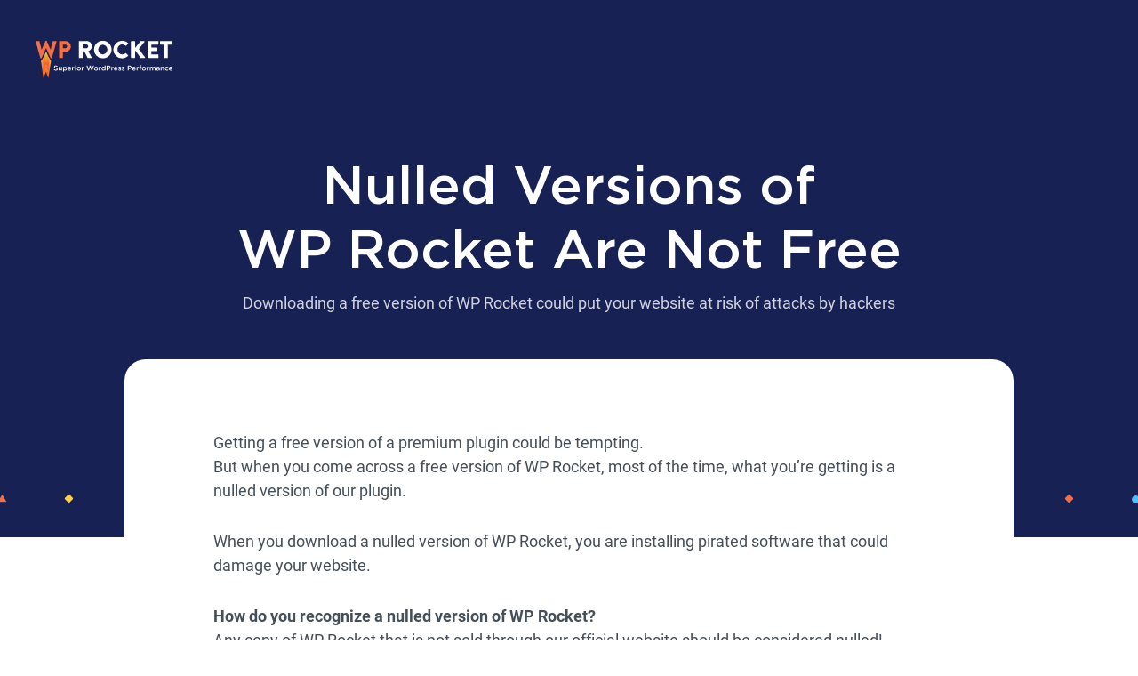

--- FILE ---
content_type: text/html; charset=UTF-8
request_url: https://wp-rocket.me/nulled-version/
body_size: 28993
content:
<!doctype html>
<html class="no-js" lang="en-US">
<head><meta charset="utf-8"/><script>if(navigator.userAgent.match(/MSIE|Internet Explorer/i)||navigator.userAgent.match(/Trident\/7\..*?rv:11/i)){var href=document.location.href;if(!href.match(/[?&]nowprocket/)){if(href.indexOf("?")==-1){if(href.indexOf("#")==-1){document.location.href=href+"?nowprocket=1"}else{document.location.href=href.replace("#","?nowprocket=1#")}}else{if(href.indexOf("#")==-1){document.location.href=href+"&nowprocket=1"}else{document.location.href=href.replace("#","&nowprocket=1#")}}}}</script><script>(()=>{class RocketLazyLoadScripts{constructor(){this.v="2.0.4",this.userEvents=["keydown","keyup","mousedown","mouseup","mousemove","mouseover","mouseout","touchmove","touchstart","touchend","touchcancel","wheel","click","dblclick","input"],this.attributeEvents=["onblur","onclick","oncontextmenu","ondblclick","onfocus","onmousedown","onmouseenter","onmouseleave","onmousemove","onmouseout","onmouseover","onmouseup","onmousewheel","onscroll","onsubmit"]}async t(){this.i(),this.o(),/iP(ad|hone)/.test(navigator.userAgent)&&this.h(),this.u(),this.l(this),this.m(),this.k(this),this.p(this),this._(),await Promise.all([this.R(),this.L()]),this.lastBreath=Date.now(),this.S(this),this.P(),this.D(),this.O(),this.M(),await this.C(this.delayedScripts.normal),await this.C(this.delayedScripts.defer),await this.C(this.delayedScripts.async),await this.T(),await this.F(),await this.j(),await this.A(),window.dispatchEvent(new Event("rocket-allScriptsLoaded")),this.everythingLoaded=!0,this.lastTouchEnd&&await new Promise(t=>setTimeout(t,500-Date.now()+this.lastTouchEnd)),this.I(),this.H(),this.U(),this.W()}i(){this.CSPIssue=sessionStorage.getItem("rocketCSPIssue"),document.addEventListener("securitypolicyviolation",t=>{this.CSPIssue||"script-src-elem"!==t.violatedDirective||"data"!==t.blockedURI||(this.CSPIssue=!0,sessionStorage.setItem("rocketCSPIssue",!0))},{isRocket:!0})}o(){window.addEventListener("pageshow",t=>{this.persisted=t.persisted,this.realWindowLoadedFired=!0},{isRocket:!0}),window.addEventListener("pagehide",()=>{this.onFirstUserAction=null},{isRocket:!0})}h(){let t;function e(e){t=e}window.addEventListener("touchstart",e,{isRocket:!0}),window.addEventListener("touchend",function i(o){o.changedTouches[0]&&t.changedTouches[0]&&Math.abs(o.changedTouches[0].pageX-t.changedTouches[0].pageX)<10&&Math.abs(o.changedTouches[0].pageY-t.changedTouches[0].pageY)<10&&o.timeStamp-t.timeStamp<200&&(window.removeEventListener("touchstart",e,{isRocket:!0}),window.removeEventListener("touchend",i,{isRocket:!0}),"INPUT"===o.target.tagName&&"text"===o.target.type||(o.target.dispatchEvent(new TouchEvent("touchend",{target:o.target,bubbles:!0})),o.target.dispatchEvent(new MouseEvent("mouseover",{target:o.target,bubbles:!0})),o.target.dispatchEvent(new PointerEvent("click",{target:o.target,bubbles:!0,cancelable:!0,detail:1,clientX:o.changedTouches[0].clientX,clientY:o.changedTouches[0].clientY})),event.preventDefault()))},{isRocket:!0})}q(t){this.userActionTriggered||("mousemove"!==t.type||this.firstMousemoveIgnored?"keyup"===t.type||"mouseover"===t.type||"mouseout"===t.type||(this.userActionTriggered=!0,this.onFirstUserAction&&this.onFirstUserAction()):this.firstMousemoveIgnored=!0),"click"===t.type&&t.preventDefault(),t.stopPropagation(),t.stopImmediatePropagation(),"touchstart"===this.lastEvent&&"touchend"===t.type&&(this.lastTouchEnd=Date.now()),"click"===t.type&&(this.lastTouchEnd=0),this.lastEvent=t.type,t.composedPath&&t.composedPath()[0].getRootNode()instanceof ShadowRoot&&(t.rocketTarget=t.composedPath()[0]),this.savedUserEvents.push(t)}u(){this.savedUserEvents=[],this.userEventHandler=this.q.bind(this),this.userEvents.forEach(t=>window.addEventListener(t,this.userEventHandler,{passive:!1,isRocket:!0})),document.addEventListener("visibilitychange",this.userEventHandler,{isRocket:!0})}U(){this.userEvents.forEach(t=>window.removeEventListener(t,this.userEventHandler,{passive:!1,isRocket:!0})),document.removeEventListener("visibilitychange",this.userEventHandler,{isRocket:!0}),this.savedUserEvents.forEach(t=>{(t.rocketTarget||t.target).dispatchEvent(new window[t.constructor.name](t.type,t))})}m(){const t="return false",e=Array.from(this.attributeEvents,t=>"data-rocket-"+t),i="["+this.attributeEvents.join("],[")+"]",o="[data-rocket-"+this.attributeEvents.join("],[data-rocket-")+"]",s=(e,i,o)=>{o&&o!==t&&(e.setAttribute("data-rocket-"+i,o),e["rocket"+i]=new Function("event",o),e.setAttribute(i,t))};new MutationObserver(t=>{for(const n of t)"attributes"===n.type&&(n.attributeName.startsWith("data-rocket-")||this.everythingLoaded?n.attributeName.startsWith("data-rocket-")&&this.everythingLoaded&&this.N(n.target,n.attributeName.substring(12)):s(n.target,n.attributeName,n.target.getAttribute(n.attributeName))),"childList"===n.type&&n.addedNodes.forEach(t=>{if(t.nodeType===Node.ELEMENT_NODE)if(this.everythingLoaded)for(const i of[t,...t.querySelectorAll(o)])for(const t of i.getAttributeNames())e.includes(t)&&this.N(i,t.substring(12));else for(const e of[t,...t.querySelectorAll(i)])for(const t of e.getAttributeNames())this.attributeEvents.includes(t)&&s(e,t,e.getAttribute(t))})}).observe(document,{subtree:!0,childList:!0,attributeFilter:[...this.attributeEvents,...e]})}I(){this.attributeEvents.forEach(t=>{document.querySelectorAll("[data-rocket-"+t+"]").forEach(e=>{this.N(e,t)})})}N(t,e){const i=t.getAttribute("data-rocket-"+e);i&&(t.setAttribute(e,i),t.removeAttribute("data-rocket-"+e))}k(t){Object.defineProperty(HTMLElement.prototype,"onclick",{get(){return this.rocketonclick||null},set(e){this.rocketonclick=e,this.setAttribute(t.everythingLoaded?"onclick":"data-rocket-onclick","this.rocketonclick(event)")}})}S(t){function e(e,i){let o=e[i];e[i]=null,Object.defineProperty(e,i,{get:()=>o,set(s){t.everythingLoaded?o=s:e["rocket"+i]=o=s}})}e(document,"onreadystatechange"),e(window,"onload"),e(window,"onpageshow");try{Object.defineProperty(document,"readyState",{get:()=>t.rocketReadyState,set(e){t.rocketReadyState=e},configurable:!0}),document.readyState="loading"}catch(t){console.log("WPRocket DJE readyState conflict, bypassing")}}l(t){this.originalAddEventListener=EventTarget.prototype.addEventListener,this.originalRemoveEventListener=EventTarget.prototype.removeEventListener,this.savedEventListeners=[],EventTarget.prototype.addEventListener=function(e,i,o){o&&o.isRocket||!t.B(e,this)&&!t.userEvents.includes(e)||t.B(e,this)&&!t.userActionTriggered||e.startsWith("rocket-")||t.everythingLoaded?t.originalAddEventListener.call(this,e,i,o):(t.savedEventListeners.push({target:this,remove:!1,type:e,func:i,options:o}),"mouseenter"!==e&&"mouseleave"!==e||t.originalAddEventListener.call(this,e,t.savedUserEvents.push,o))},EventTarget.prototype.removeEventListener=function(e,i,o){o&&o.isRocket||!t.B(e,this)&&!t.userEvents.includes(e)||t.B(e,this)&&!t.userActionTriggered||e.startsWith("rocket-")||t.everythingLoaded?t.originalRemoveEventListener.call(this,e,i,o):t.savedEventListeners.push({target:this,remove:!0,type:e,func:i,options:o})}}J(t,e){this.savedEventListeners=this.savedEventListeners.filter(i=>{let o=i.type,s=i.target||window;return e!==o||t!==s||(this.B(o,s)&&(i.type="rocket-"+o),this.$(i),!1)})}H(){EventTarget.prototype.addEventListener=this.originalAddEventListener,EventTarget.prototype.removeEventListener=this.originalRemoveEventListener,this.savedEventListeners.forEach(t=>this.$(t))}$(t){t.remove?this.originalRemoveEventListener.call(t.target,t.type,t.func,t.options):this.originalAddEventListener.call(t.target,t.type,t.func,t.options)}p(t){let e;function i(e){return t.everythingLoaded?e:e.split(" ").map(t=>"load"===t||t.startsWith("load.")?"rocket-jquery-load":t).join(" ")}function o(o){function s(e){const s=o.fn[e];o.fn[e]=o.fn.init.prototype[e]=function(){return this[0]===window&&t.userActionTriggered&&("string"==typeof arguments[0]||arguments[0]instanceof String?arguments[0]=i(arguments[0]):"object"==typeof arguments[0]&&Object.keys(arguments[0]).forEach(t=>{const e=arguments[0][t];delete arguments[0][t],arguments[0][i(t)]=e})),s.apply(this,arguments),this}}if(o&&o.fn&&!t.allJQueries.includes(o)){const e={DOMContentLoaded:[],"rocket-DOMContentLoaded":[]};for(const t in e)document.addEventListener(t,()=>{e[t].forEach(t=>t())},{isRocket:!0});o.fn.ready=o.fn.init.prototype.ready=function(i){function s(){parseInt(o.fn.jquery)>2?setTimeout(()=>i.bind(document)(o)):i.bind(document)(o)}return"function"==typeof i&&(t.realDomReadyFired?!t.userActionTriggered||t.fauxDomReadyFired?s():e["rocket-DOMContentLoaded"].push(s):e.DOMContentLoaded.push(s)),o([])},s("on"),s("one"),s("off"),t.allJQueries.push(o)}e=o}t.allJQueries=[],o(window.jQuery),Object.defineProperty(window,"jQuery",{get:()=>e,set(t){o(t)}})}P(){const t=new Map;document.write=document.writeln=function(e){const i=document.currentScript,o=document.createRange(),s=i.parentElement;let n=t.get(i);void 0===n&&(n=i.nextSibling,t.set(i,n));const c=document.createDocumentFragment();o.setStart(c,0),c.appendChild(o.createContextualFragment(e)),s.insertBefore(c,n)}}async R(){return new Promise(t=>{this.userActionTriggered?t():this.onFirstUserAction=t})}async L(){return new Promise(t=>{document.addEventListener("DOMContentLoaded",()=>{this.realDomReadyFired=!0,t()},{isRocket:!0})})}async j(){return this.realWindowLoadedFired?Promise.resolve():new Promise(t=>{window.addEventListener("load",t,{isRocket:!0})})}M(){this.pendingScripts=[];this.scriptsMutationObserver=new MutationObserver(t=>{for(const e of t)e.addedNodes.forEach(t=>{"SCRIPT"!==t.tagName||t.noModule||t.isWPRocket||this.pendingScripts.push({script:t,promise:new Promise(e=>{const i=()=>{const i=this.pendingScripts.findIndex(e=>e.script===t);i>=0&&this.pendingScripts.splice(i,1),e()};t.addEventListener("load",i,{isRocket:!0}),t.addEventListener("error",i,{isRocket:!0}),setTimeout(i,1e3)})})})}),this.scriptsMutationObserver.observe(document,{childList:!0,subtree:!0})}async F(){await this.X(),this.pendingScripts.length?(await this.pendingScripts[0].promise,await this.F()):this.scriptsMutationObserver.disconnect()}D(){this.delayedScripts={normal:[],async:[],defer:[]},document.querySelectorAll("script[type$=rocketlazyloadscript]").forEach(t=>{t.hasAttribute("data-rocket-src")?t.hasAttribute("async")&&!1!==t.async?this.delayedScripts.async.push(t):t.hasAttribute("defer")&&!1!==t.defer||"module"===t.getAttribute("data-rocket-type")?this.delayedScripts.defer.push(t):this.delayedScripts.normal.push(t):this.delayedScripts.normal.push(t)})}async _(){await this.L();let t=[];document.querySelectorAll("script[type$=rocketlazyloadscript][data-rocket-src]").forEach(e=>{let i=e.getAttribute("data-rocket-src");if(i&&!i.startsWith("data:")){i.startsWith("//")&&(i=location.protocol+i);try{const o=new URL(i).origin;o!==location.origin&&t.push({src:o,crossOrigin:e.crossOrigin||"module"===e.getAttribute("data-rocket-type")})}catch(t){}}}),t=[...new Map(t.map(t=>[JSON.stringify(t),t])).values()],this.Y(t,"preconnect")}async G(t){if(await this.K(),!0!==t.noModule||!("noModule"in HTMLScriptElement.prototype))return new Promise(e=>{let i;function o(){(i||t).setAttribute("data-rocket-status","executed"),e()}try{if(navigator.userAgent.includes("Firefox/")||""===navigator.vendor||this.CSPIssue)i=document.createElement("script"),[...t.attributes].forEach(t=>{let e=t.nodeName;"type"!==e&&("data-rocket-type"===e&&(e="type"),"data-rocket-src"===e&&(e="src"),i.setAttribute(e,t.nodeValue))}),t.text&&(i.text=t.text),t.nonce&&(i.nonce=t.nonce),i.hasAttribute("src")?(i.addEventListener("load",o,{isRocket:!0}),i.addEventListener("error",()=>{i.setAttribute("data-rocket-status","failed-network"),e()},{isRocket:!0}),setTimeout(()=>{i.isConnected||e()},1)):(i.text=t.text,o()),i.isWPRocket=!0,t.parentNode.replaceChild(i,t);else{const i=t.getAttribute("data-rocket-type"),s=t.getAttribute("data-rocket-src");i?(t.type=i,t.removeAttribute("data-rocket-type")):t.removeAttribute("type"),t.addEventListener("load",o,{isRocket:!0}),t.addEventListener("error",i=>{this.CSPIssue&&i.target.src.startsWith("data:")?(console.log("WPRocket: CSP fallback activated"),t.removeAttribute("src"),this.G(t).then(e)):(t.setAttribute("data-rocket-status","failed-network"),e())},{isRocket:!0}),s?(t.fetchPriority="high",t.removeAttribute("data-rocket-src"),t.src=s):t.src="data:text/javascript;base64,"+window.btoa(unescape(encodeURIComponent(t.text)))}}catch(i){t.setAttribute("data-rocket-status","failed-transform"),e()}});t.setAttribute("data-rocket-status","skipped")}async C(t){const e=t.shift();return e?(e.isConnected&&await this.G(e),this.C(t)):Promise.resolve()}O(){this.Y([...this.delayedScripts.normal,...this.delayedScripts.defer,...this.delayedScripts.async],"preload")}Y(t,e){this.trash=this.trash||[];let i=!0;var o=document.createDocumentFragment();t.forEach(t=>{const s=t.getAttribute&&t.getAttribute("data-rocket-src")||t.src;if(s&&!s.startsWith("data:")){const n=document.createElement("link");n.href=s,n.rel=e,"preconnect"!==e&&(n.as="script",n.fetchPriority=i?"high":"low"),t.getAttribute&&"module"===t.getAttribute("data-rocket-type")&&(n.crossOrigin=!0),t.crossOrigin&&(n.crossOrigin=t.crossOrigin),t.integrity&&(n.integrity=t.integrity),t.nonce&&(n.nonce=t.nonce),o.appendChild(n),this.trash.push(n),i=!1}}),document.head.appendChild(o)}W(){this.trash.forEach(t=>t.remove())}async T(){try{document.readyState="interactive"}catch(t){}this.fauxDomReadyFired=!0;try{await this.K(),this.J(document,"readystatechange"),document.dispatchEvent(new Event("rocket-readystatechange")),await this.K(),document.rocketonreadystatechange&&document.rocketonreadystatechange(),await this.K(),this.J(document,"DOMContentLoaded"),document.dispatchEvent(new Event("rocket-DOMContentLoaded")),await this.K(),this.J(window,"DOMContentLoaded"),window.dispatchEvent(new Event("rocket-DOMContentLoaded"))}catch(t){console.error(t)}}async A(){try{document.readyState="complete"}catch(t){}try{await this.K(),this.J(document,"readystatechange"),document.dispatchEvent(new Event("rocket-readystatechange")),await this.K(),document.rocketonreadystatechange&&document.rocketonreadystatechange(),await this.K(),this.J(window,"load"),window.dispatchEvent(new Event("rocket-load")),await this.K(),window.rocketonload&&window.rocketonload(),await this.K(),this.allJQueries.forEach(t=>t(window).trigger("rocket-jquery-load")),await this.K(),this.J(window,"pageshow");const t=new Event("rocket-pageshow");t.persisted=this.persisted,window.dispatchEvent(t),await this.K(),window.rocketonpageshow&&window.rocketonpageshow({persisted:this.persisted})}catch(t){console.error(t)}}async K(){Date.now()-this.lastBreath>45&&(await this.X(),this.lastBreath=Date.now())}async X(){return document.hidden?new Promise(t=>setTimeout(t)):new Promise(t=>requestAnimationFrame(t))}B(t,e){return e===document&&"readystatechange"===t||(e===document&&"DOMContentLoaded"===t||(e===window&&"DOMContentLoaded"===t||(e===window&&"load"===t||e===window&&"pageshow"===t)))}static run(){(new RocketLazyLoadScripts).t()}}RocketLazyLoadScripts.run()})();</script>
	
	<meta name="viewport" content="width=device-width, initial-scale=1">
	<script>document.documentElement.className = 'js';</script>
	<link rel="shortcut icon" href="/favicon.ico">

	
<link rel="preload" as="image" href="https://wp-rocket.me/wp-content/themes/V4/assets/images/logo/wp-rocket.svg"  ><meta name='robots' content='index, follow, max-image-preview:large, max-snippet:-1, max-video-preview:-1' />
<link rel="alternate" hreflang="en" href="https://wp-rocket.me/nulled-version/" />

<!-- Google Tag Manager for WordPress by gtm4wp.com -->
<script data-cfasync="false" data-pagespeed-no-defer>
	var gtm4wp_datalayer_name = "dataLayer";
	var dataLayer = dataLayer || [];
	const gtm4wp_use_sku_instead = 1;
	const gtm4wp_currency = 'USD';
	const gtm4wp_product_per_impression = 10;
	const gtm4wp_clear_ecommerce = false;
</script>
<!-- End Google Tag Manager for WordPress by gtm4wp.com -->
	<!-- This site is optimized with the Yoast SEO plugin v25.3 - https://yoast.com/wordpress/plugins/seo/ -->
	<title>Looking for a nulled version of WP Rocket?⎪WordPress Caching Plugin</title>
<link crossorigin data-rocket-preconnect href="https://analytics.tiktok.com" rel="preconnect">
<link crossorigin data-rocket-preconnect href="https://connect.facebook.net" rel="preconnect">
<link crossorigin data-rocket-preconnect href="https://static.olark.com" rel="preconnect">
<link crossorigin data-rocket-preconnect href="https://snap.licdn.com" rel="preconnect">
<link crossorigin data-rocket-preconnect href="https://static.hotjar.com" rel="preconnect">
<link crossorigin data-rocket-preconnect href="https://sst.wp-rocket.me" rel="preconnect">
<link crossorigin data-rocket-preconnect href="https://app.termly.io" rel="preconnect">
<link crossorigin data-rocket-preconnect href="https://www.redditstatic.com" rel="preconnect">
<link crossorigin data-rocket-preconnect href="https://a.omappapi.com" rel="preconnect">
<link crossorigin data-rocket-preconnect href="https://script.hotjar.com" rel="preconnect">
<link crossorigin data-rocket-preconnect href="https://static-tracking.klaviyo.com" rel="preconnect">
<link crossorigin data-rocket-preconnect href="https://static.klaviyo.com" rel="preconnect">
<link crossorigin data-rocket-preconnect href="https://googleads.g.doubleclick.net" rel="preconnect">
<link crossorigin data-rocket-preconnect href="https://widget.trustpilot.com" rel="preconnect">
<link crossorigin data-rocket-preconnect href="https://www.dwin1.com" rel="preconnect">
<link crossorigin data-rocket-preconnect href="https://lantern.roeyecdn.com" rel="preconnect">
<link crossorigin data-rocket-preload as="font" href="https://wp-rocket.me/wp-content/themes/V4/assets/fonts/roboto-v20-latin-regular.woff2" rel="preload">
<link crossorigin data-rocket-preload as="font" href="https://wp-rocket.me/wp-content/themes/V4/assets/fonts/roboto-v20-latin-700.woff2" rel="preload">
<link crossorigin data-rocket-preload as="font" href="https://wp-rocket.me/wp-content/themes/V4/assets/fonts/Gotham-Medium.woff2" rel="preload">
<style id="wpr-usedcss">img.emoji{display:inline!important;border:none!important;box-shadow:none!important;height:1em!important;width:1em!important;margin:0 .07em!important;vertical-align:-.1em!important;background:0 0!important;padding:0!important}@font-face{font-family:Roboto;src:url(https://wp-rocket.me/wp-content/themes/V4/assets/fonts/roboto-v20-latin-regular.woff2) format("woff2");font-weight:400;font-display:swap}@font-face{font-family:Roboto;src:url(https://wp-rocket.me/wp-content/themes/V4/assets/fonts/roboto-v20-latin-700.woff2) format("woff2");font-weight:700;font-display:swap}@font-face{font-family:Gotham;src:url(https://wp-rocket.me/wp-content/themes/V4/assets/fonts/Gotham-Medium.woff2) format("woff2");font-display:swap}a,blockquote,body,canvas,caption,cite,code,del,div,fieldset,footer,form,h1,h2,h3,header,html,iframe,img,ins,label,legend,li,object,ol,p,section,span,strong,table,tbody,td,th,tr,tt,ul,var{margin:0;padding:0;border:0;font-size:100%;font:inherit;vertical-align:initial}footer,header,section{display:block}body{line-height:1}ol,ul{list-style:none}blockquote{quotes:none}blockquote:after,blockquote:before{content:"";content:none}table{border-collapse:collapse;border-spacing:0}a{text-decoration:none;color:inherit}input{-webkit-appearance:none;border-radius:0}input[type=checkbox]{-webkit-appearance:checkbox}input[type=radio]{-webkit-appearance:radio}*{box-sizing:border-box}button{background:0 0;border:none;color:inherit;font-family:inherit;padding:0;font-size:inherit}body,html{-webkit-font-smoothing:antialiased;-moz-osx-font-smoothing:grayscale}html{scroll-behavior:smooth;scroll-padding:100px 0 0 0}@media (prefers-reduced-motion:reduce){html{scroll-behavior:auto}}html.scrollblock{height:100%;overflow:hidden;width:100%;position:fixed}body{font-family:Roboto,sans-serif;text-rendering:optimizeSpeed;line-height:normal;color:#454f59;overflow-x:hidden}a,button{transition:all .3s ease-out .07s}img{height:auto;max-width:100%;box-sizing:border-box}strong{font-weight:700}.has-hover-animated-link a,.has-hover-animated-link span[data-url]{position:relative}.has-hover-animated-link a:before,.has-hover-animated-link span[data-url]:before{content:"";position:absolute;left:0;bottom:-10px;width:100%;height:1px;background-color:#454f59;transition:all .5s cubic-bezier(.345,0,.145,.995);transform:scaleX(0);transform-origin:left}.has-hover-animated-link a:active:before,.has-hover-animated-link a:focus:before,.has-hover-animated-link a:hover:before,.has-hover-animated-link span[data-url]:active:before,.has-hover-animated-link span[data-url]:focus:before,.has-hover-animated-link span[data-url]:hover:before{transform:scaleX(1)}span[data-url]{cursor:pointer}.has-text-align-center{text-align:center}.aligncenter{clear:both}.alignwide,.wp-block-separator.is-style-wide{margin-left:-100px;margin-right:-100px}@media (max-width:1250px){.alignwide,.wp-block-separator.is-style-wide{margin-left:-30px;margin-right:-30px}.wrapper{width:100%;padding-right:50px;padding-left:50px}}@media (max-width:700px){.hide-if-mobile{display:none!important}.alignwide,.wp-block-separator.is-style-wide{margin-left:0;margin-right:0}.wrapper{width:100%;padding-right:20px;padding-left:20px}}.alignfull{margin-left:calc(50% - 50vw);margin-right:calc(50% - 50vw)}.wrapper{max-width:1200px;margin-right:auto;margin-left:auto}.wrapper .wp-block-group .wp-block-group__inner-container,.wrapper--1200{max-width:1200px;margin-right:auto;margin-left:auto}@media (max-width:1250px){.wrapper .wp-block-group .wp-block-group__inner-container,.wrapper--1200{width:100%;padding-right:50px;padding-left:50px}}.entry-content .wrapper .wp-block-group .wp-block-group__inner-container,.entry-content .wrapper--1200,.wrapper .wp-block-group .entry-content .wp-block-group__inner-container{margin-left:-200px;margin-right:-200px;width:auto}@media (max-width:1250px){.entry-content .wrapper .wp-block-group .wp-block-group__inner-container,.entry-content .wrapper--1200,.wrapper .wp-block-group .entry-content .wp-block-group__inner-container{margin-left:-30px;margin-right:-30px;padding-left:0;padding-right:0}}@media (max-width:700px){.wrapper .wp-block-group .wp-block-group__inner-container,.wrapper--1200{width:100%;padding-right:20px;padding-left:20px}.entry-content .wrapper .wp-block-group .wp-block-group__inner-container,.entry-content .wrapper--1200,.wrapper .wp-block-group .entry-content .wp-block-group__inner-container{margin-left:0;margin-right:0;padding-left:0;padding-right:0}}.wrapper--1100{max-width:1100px;margin-right:auto;margin-left:auto}@media (max-width:1250px){.alignfull .wrapper .wp-block-group .wp-block-group__inner-container,.alignfull .wrapper--1200,.wrapper .wp-block-group .alignfull .wp-block-group__inner-container{padding-left:25px;padding-right:25px}.wp-block-group__inner-container .wrapper .wp-block-group .wp-block-group__inner-container,.wp-block-group__inner-container .wrapper--1200,.wrapper .wp-block-group .wp-block-group__inner-container .wp-block-group__inner-container{padding-left:0;padding-right:0}.wrapper--1100{width:100%;padding-right:50px;padding-left:50px}}.entry-content .wrapper--1100{margin-left:-150px;margin-right:-150px;width:auto}@media (max-width:1250px){.entry-content .wrapper--1100{margin-left:-30px;margin-right:-30px;padding-left:0;padding-right:0}}@media (max-width:700px){.wrapper--1100{width:100%;padding-right:20px;padding-left:20px}.entry-content .wrapper--1100{margin-left:0;margin-right:0;padding-left:0;padding-right:0}}.wrapper--1000{max-width:1000px;margin-right:auto;margin-left:auto}@media (max-width:1250px){.alignfull .wrapper--1100{padding-left:25px;padding-right:25px}.wp-block-group__inner-container .wrapper--1100{padding-left:0;padding-right:0}.wrapper--1000{width:100%;padding-right:50px;padding-left:50px}}@media (max-width:700px){.wrapper--1000{width:100%;padding-right:20px;padding-left:20px}}.wp-block-group .wp-block-group__inner-container,.wrapper--800{max-width:800px;margin-right:auto;margin-left:auto}@media (max-width:1250px){.wp-block-group .wp-block-group__inner-container,.wrapper--800{width:100%;padding-right:50px;padding-left:50px}}@media (max-width:700px){.wp-block-group .wp-block-group__inner-container,.wrapper--800{width:100%;padding-right:20px;padding-left:20px}}.entry-content h1,.h1-like{line-height:1.2;font-family:Gotham,sans-serif;font-size:3.75rem}@media (max-width:1250px){.entry-content h1,.h1-like{font-size:2.5rem}}.entry-content h2,.h2-like{line-height:1.2;color:#0c0f1f;font-family:Gotham,sans-serif;font-size:2.875rem}@media (max-width:1250px){.entry-content h2,.h2-like{font-size:2rem}}.entry-content h3,.h3-like{line-height:1.2;color:#0c0f1f;font-family:Gotham,sans-serif;font-size:1.375rem}.has-orange-color{color:#f56f46}.has-white-background-color{background-color:#fff}.has-white-color.has-white-color{color:#fff}.has-blue-background-color{background-color:#172153;color:#fff}.has-blue-background-color h1,.has-blue-background-color h2,.has-blue-background-color h3{color:#fff}.has-black-color{color:#0c0f1f}.has-gray-background-color{background-color:#f5f7fa}.header{position:relative;padding:175px 0 134px;background-color:#172153;background-image:url("data:image/svg+xml;charset=utf-8,%3Csvg width='1436' height='12' fill='none' xmlns='http://www.w3.org/2000/svg'%3E%3Cpath fill-rule='evenodd' clip-rule='evenodd' d='M5.5 9.9a4.4 4.4 0 110-8.8 4.4 4.4 0 010 8.8z' fill='%2352C0FF'/%3E%3Cpath d='M80.5 1l4.9 8.3h-9.8L80.5 1z' fill='%23F56F46'/%3E%3Crect x='155.5' y='.5' width='7.1' height='7.1' rx='.9' transform='rotate(45 155.5 .5)' fill='%23FFD147'/%3E%3Cpath fill-rule='evenodd' clip-rule='evenodd' d='M230.5 9.9a4.4 4.4 0 110-8.8 4.4 4.4 0 010 8.8z' fill='%23fff'/%3E%3Cpath d='M305.5 1l4.9 8.3h-9.8l4.9-8.4z' fill='%23D0D3D8'/%3E%3Crect x='380.5' y='.5' width='7.1' height='7.1' rx='.9' transform='rotate(45 380.5 .5)' fill='%23D0D3D8'/%3E%3Cpath fill-rule='evenodd' clip-rule='evenodd' d='M455.5 9.9a4.4 4.4 0 110-8.8 4.4 4.4 0 010 8.8z' fill='%23FFD0D8'/%3E%3Cpath d='M530.5 1l4.9 8.3h-9.8l4.9-8.4z' fill='%2399D1DE'/%3E%3Crect x='605.5' y='.5' width='7.1' height='7.1' rx='.9' transform='rotate(45 605.5 .5)' fill='%23005BC6'/%3E%3Cpath fill-rule='evenodd' clip-rule='evenodd' d='M680.5 9.9a4.4 4.4 0 110-8.8 4.4 4.4 0 010 8.8z' fill='%23F56F46'/%3E%3Cg clip-path='url(%23clip0)'%3E%3Cpath d='M755.5 1l4.9 8.3h-9.8l4.9-8.4z' fill='%2352C0FF'/%3E%3C/g%3E%3Crect x='830.5' y='.5' width='7.1' height='7.1' rx='.9' transform='rotate(45 830.5 .5)' fill='%23D0D3D8'/%3E%3Cpath fill-rule='evenodd' clip-rule='evenodd' d='M905.5 9.9a4.4 4.4 0 110-8.8 4.4 4.4 0 010 8.8z' fill='%23FFD147'/%3E%3Cpath d='M980.5 1l4.9 8.3h-9.8l4.9-8.4z' fill='%23fff'/%3E%3Crect x='1055.5' y='.5' width='7.1' height='7.1' rx='.9' transform='rotate(45 1055.5 .5)' fill='%2399D1DE'/%3E%3Cpath fill-rule='evenodd' clip-rule='evenodd' d='M1130.5 9.9a4.4 4.4 0 010-8.8c2.4 0 4.3 2 4.3 4.4a4.3 4.3 0 01-4.3 4.4z' fill='%23D0D3D8'/%3E%3Cpath d='M1205.5 1l4.9 8.3h-9.8l4.9-8.4z' fill='%23FFD0D8'/%3E%3Crect x='1280.5' y='.5' width='7.1' height='7.1' rx='.9' transform='rotate(45 1280.5 .5)' fill='%23F56F46'/%3E%3Cpath fill-rule='evenodd' clip-rule='evenodd' d='M1355.5 10.9a4.4 4.4 0 010-8.8c2.4 0 4.3 2 4.3 4.4a4.3 4.3 0 01-4.3 4.4z' fill='%2352C0FF'/%3E%3Cpath d='M1430.5 2l4.9 8.3h-9.8l4.9-8.4z' fill='%23FFD147'/%3E%3Cdefs%3E%3CclipPath id='clip0'%3E%3Cpath fill='%23fff' transform='translate(750)' d='M0 0h11v11H0z'/%3E%3C/clipPath%3E%3C/defs%3E%3C/svg%3E");background-position:center bottom 37px;background-repeat:repeat-x}@media (max-width:1250px){.entry-content h3,.h3-like{font-size:1.25rem}.header{padding:90px 0 80px;background-position-y:bottom 27px}}.header__content{color:#fff;text-align:center}.header__extract{font-size:1.125rem;line-height:1.5;opacity:.8;margin-top:8px}@media (max-width:1250px){.header__extract{margin-top:16px}}.main-navigation{margin-top:25px;position:absolute;z-index:1100;width:100%;top:0}.main-navigation__wrapper{position:relative;padding:15px 0;display:flex;justify-content:space-between;align-items:center}@media (max-width:1250px){.main-navigation{margin-top:0;left:0;height:80px}.main-navigation__wrapper.wrapper:not(--1100):not(--1000):not(--800){padding:20px 25px;background:#172153;height:80px}}.main-navigation__logo{margin-top:5px;margin-right:70px}@media (max-width:700px){.main-navigation__logo{position:relative;width:148px;height:40px}}.main-navigation__dropdown{padding:20px 0;position:absolute;top:0;left:50%;width:270px;display:none;flex-direction:column;border-radius:16px;background-color:#fff;transition:all .5s ease;transform:translateX(-50%) translateY(55px);box-shadow:0 24px 40px rgba(0,0,0,.15)}.burger{display:none}footer{content-visibility:auto;position:relative;clear:both;padding-top:80px}@media (max-width:1250px){.main-navigation__dropdown{margin-top:24px;padding:0;position:static;width:auto;border-radius:0;background:0 0;transition:unset;transform:none;box-shadow:none}.burger{cursor:pointer;z-index:2;width:19px;height:15px;display:flex;flex-direction:column;justify-content:space-between}footer{padding-top:40px}.page-template-landing .footer__sup{margin-top:20px;margin-bottom:35px}}.footer__sup{display:flex;justify-content:space-between;align-items:flex-end}@media (max-width:700px){.footer__sup{flex-wrap:wrap}.footer_logo{width:196px;height:53px}}.page-template-landing .footer__sup{align-items:center}.footer__sub{position:relative;display:flex;justify-content:space-between;margin-top:105px;margin-bottom:45px;border-top:1px solid #dadada;padding:20px 0;align-items:center}.page-template-landing .footer__sub{margin-top:35px;margin-bottom:15px}.lang-switcher-mobile-controller{display:none;cursor:pointer}.lang-switcher-mobile-controller:after{content:"";display:inline-block;width:8px;height:5px;margin-left:7px;background-image:url("data:image/svg+xml;charset=utf-8,%3Csvg width='8' height='5' xmlns='http://www.w3.org/2000/svg'%3E%3Cpath d='M4.02 4.499l-3.464-4h6.928l-3.464 4z'/%3E%3C/svg%3E")}@media (max-width:1250px){.footer__sub{margin-top:15px;border-top:none;border-bottom:1px solid #dadada;padding:0 0 15px}.page-template-landing .footer__sub{margin-bottom:45px}.lang-switcher-mobile-controller{display:flex;align-items:center}.lang-switcher{display:none}.lang-switcher.active{display:flex;min-width:125px;position:absolute;flex-direction:column;background-color:#fff;padding:20px;border-radius:16px;bottom:50px;box-shadow:0 24px 40px rgba(0,0,0,.15)}}.lang-switcher__item{display:inline-block;margin-right:16px}.lang-switcher__link{line-height:1.5}.lang-switcher__link.active,.lang-switcher__link:active,.lang-switcher__link:focus,.lang-switcher__link:hover{color:#0c0f1f}.secure-payment-with{display:flex;align-items:center;position:absolute;top:23px;left:50%;transform:translateX(-50%)}.page-template-landing .secure-payment-with{left:inherit}.page-template-landing:not(.page-community) .secure-payment-with{top:-70px;right:0;bottom:inherit;transform:none}.secure-payment-with__label{font-size:.6875rem;line-height:1.3}.page-template-landing:not(.page-community) .secure-payment-with__label{font-size:1rem}@media (max-width:1250px){.lang-switcher__item{margin-bottom:10px;margin-right:0}.lang-switcher__item--last-child{margin-bottom:0}.secure-payment-with{top:auto;bottom:-30px}.secure-payment-with__label{white-space:nowrap}}.secure-payment-with__stripe{margin-left:20px;margin-right:20px}.page-template-landing:not(.page-community) .secure-payment-with__stripe{margin-left:25px;margin-right:25px}@media (max-width:700px){.secure-payment-with{left:45%}.page-template-landing:not(.page-community) .secure-payment-with{top:53px}.page-template-landing:not(.page-community) .secure-payment-with__label{font-size:.6875rem}.secure-payment-with__stripe{width:37px;height:15px;margin-left:10px;margin-right:10px}.page-template-landing:not(.page-community) .secure-payment-with__stripe{margin-left:10px;margin-right:10px}.secure-payment-with__paypal{width:54px;height:18px}}.menu-terms__item{display:inline-block}.menu-terms__item--first-child{margin-right:16px}.menu-terms__link:active,.menu-terms__link:focus,.menu-terms__link:hover{color:#0c0f1f}.page-template-landing .header{padding-bottom:250px}.page-template-landing .header:not(.page-community) .page-template-landing .header{padding-top:110px}.wrapper-landing{position:relative;background:#fff;margin-top:-200px;border-radius:24px;padding-top:20px}@media (max-width:700px){.page-template-landing .header{padding-top:90px;padding-bottom:80px}.wrapper-landing{margin-top:0;background:0 0;border-radius:0;padding-top:0;padding-right:0;padding-left:0}}.entry-content{position:relative;font-size:1.125rem}.entry-content>p:first-child{margin-top:3.75rem}.entry-content p{line-height:1.5;margin-bottom:1.67em;margin-top:.5rem}.entry-content a{font-weight:700;text-decoration:underline}.entry-content a:active,.entry-content a:focus,.entry-content a:hover{color:#f56f46}.entry-content a[target=_blank]:after{content:"";display:inline-block;width:16px;height:16px;margin:0 0 0 .33em;background-image:url("data:image/svg+xml;charset=utf-8,%3Csvg xmlns='http://www.w3.org/2000/svg' width='16' height='16' fill='none'%3E%3Cpath d='M14.6 5.4v-4h-4m4 0l-8.8 8.8M7.6 4H2.3a.9.9 0 00-.9.8v8.8c0 .5.4.9 1 .9H11a.9.9 0 00.8-1v-5' stroke='%230C0F1F' stroke-width='1.5' stroke-linecap='round' stroke-linejoin='round'/%3E%3C/svg%3E");vertical-align:-.1rem}.entry-content h2{margin-top:2.5rem}.entry-content h3{margin-top:2.5rem;margin-bottom:1.5rem}.entry-content ul:not(.gform_fields):not(.gfield_radio):not(.select-dropdown):not(.gform-ul-reset):not(.gfield_checkbox):not(.blocks-gallery-grid):not(.woocommerce-message):not(.wc_payment_methods):not(.has-not-default-style){margin-top:40px;margin-bottom:40px}.entry-content ul:not(.gform_fields):not(.gfield_radio):not(.select-dropdown):not(.gform-ul-reset):not(.gfield_checkbox):not(.blocks-gallery-grid):not(.woocommerce-message):not(.wc_payment_methods):not(.has-not-default-style) li{display:block;line-height:1.5;margin:1.6em 0;position:relative;padding-left:37px}.entry-content ul:not(.gform_fields):not(.gfield_radio):not(.select-dropdown):not(.gform-ul-reset):not(.gfield_checkbox):not(.blocks-gallery-grid):not(.woocommerce-message):not(.wc_payment_methods):not(.has-not-default-style) li:before{display:block;content:"";width:10px;height:10px;border-radius:5px;background:#f56f46;margin-right:27px;margin-top:calc(1em - 8px);left:0;position:absolute}.entry-content ul:not(.gform_fields):not(.gfield_radio):not(.select-dropdown):not(.gform-ul-reset):not(.gfield_checkbox):not(.blocks-gallery-grid):not(.woocommerce-message):not(.wc_payment_methods):not(.has-not-default-style) ul{padding-left:15px}.entry-content ol{margin-bottom:40px;counter-reset:item-counter attr(start,number,0)}.entry-content ol li{display:block;line-height:1.5;margin:1.6em 0;counter-increment:item-counter;position:relative;padding-left:30px}.entry-content ol li:before{content:counter(item-counter) " -";margin-right:10px;color:#f56f46;font-weight:700;left:0;position:absolute}.entry-content ol ol{padding-left:15px}.entry-content .has-normal-font-size{font-size:1rem}.entry-content .has-small-font-size{font-size:.875rem}.entry-content .block-chrono-text{line-height:1.2;color:#0c0f1f;font-family:Gotham,sans-serif;font-size:1.375rem;padding:.4375rem .625rem;background-color:#fff;border-radius:4px;color:#f56f46;margin:0 1.5625rem;display:inline-block}.entry-content .block-chrono-text:before{content:"";display:inline-block;width:17px;height:16px;margin-right:12px;background-image:url("data:image/svg+xml;charset=utf-8,%3Csvg xmlns='http://www.w3.org/2000/svg' width='17' height='16' fill='none'%3E%3Cpath d='M13.45 3.05a7 7 0 11-9.9 9.9 7 7 0 019.9-9.9m.001-.004l1.312-1.312m-.368-.367l.736.737M8.5 8l3.063-3.063' stroke='%23F56F46' stroke-width='1.5' stroke-linecap='round' stroke-linejoin='round'/%3E%3C/svg%3E");vertical-align:-.1rem}.has-style-bold{font-weight:700}.wp-block-columns{display:flex;margin-bottom:1.75em;flex-wrap:wrap}@media (min-width:782px){.wp-block-columns{flex-wrap:nowrap}}.wp-block-columns.has-background{padding:1.25em 2.375em}.wp-block-column{flex-grow:1;min-width:0;word-break:break-word;overflow-wrap:break-word}@media (max-width:599px){.wp-block-column{flex-basis:100%!important}.pattern-nulled{margin-left:-25px;margin-right:-25px}}@media (min-width:600px) and (max-width:781px){.wp-block-column:not(:only-child){flex-basis:calc(50% - 1em)!important;flex-grow:0}.wp-block-column:nth-child(2n){margin-left:2em}}@media (min-width:782px){.wp-block-column{flex-basis:0;flex-grow:1}.wp-block-column:not(:first-child){margin-left:2em}.wp-block-column:not(:first-child){margin-left:120px}}.wp-block-column.is-vertically-aligned-center{align-self:center}.wp-block-column.is-vertically-aligned-center{width:100%}.wp-block-columns{margin-top:80px;margin-bottom:0;justify-content:space-around}h2:not(.has-text-align-center)+.wp-block-columns{margin-top:38px;justify-content:inherit}@media (max-width:700px){.wp-block-columns{margin-top:60px}h2:not(.has-text-align-center)+.wp-block-columns{margin-top:16px}.wp-block-column+.wp-block-column{margin-top:25px}}h2:not(.has-text-align-center)+.wp-block-columns .wp-block-column{max-width:388px}.wp-block-column p{margin-top:25px;margin-bottom:0}.wp-block-column p:first-child{margin-top:0}.wp-block-group{border-radius:24px}.wp-block-group .wp-block-group__inner-container{padding-top:80px;padding-bottom:80px}.wp-block-group.alignfull{border-radius:0}.entry-content>.wp-block-group.alignfull:first-child{margin-top:0}.wp-block-group.alignfull.has-gray-background-color{overflow:hidden}.wp-block-group.alignfull.has-gray-background-color .wp-block-group__inner-container{position:relative;z-index:100}.wp-block-group.alignfull.has-gray-background-color .gray-background-pattern-left,.wp-block-group.alignfull.has-gray-background-color .gray-background-pattern-right{position:absolute;fill:none}@media (max-width:1250px){.entry-content .wp-block-group__inner-container>h2:first-child{margin-top:2rem}.entry-content .block-chrono-text{font-size:1.25rem}.wp-block-group .wp-block-group__inner-container{padding-top:40px;padding-bottom:40px}.wp-block-column .wp-block-group .wp-block-group__inner-container{padding-left:0;padding-right:0}.wp-block-group.alignfull.has-gray-background-color .gray-background-pattern-left,.wp-block-group.alignfull.has-gray-background-color .gray-background-pattern-right{display:none}}.wp-block-group.alignfull.has-gray-background-color .gray-background-pattern-left{width:764px;height:207px;top:0;right:800px;stroke-dasharray:1000;stroke-dashoffset:650;transform:rotateY(180deg);transition:all 2s ease}.wp-block-group.alignfull.has-gray-background-color .gray-background-pattern-left.reach{stroke-dashoffset:0}.wp-block-group.alignfull.has-gray-background-color .gray-background-pattern-right{width:1100px;height:419px;left:800px;bottom:-120px;stroke-dasharray:1000;stroke-dashoffset:2000;transition:all 1.5s ease}@media screen and (min-width:1900px){.wp-block-group.alignfull.has-gray-background-color .gray-background-pattern-left{right:50vw}.wp-block-group.alignfull.has-gray-background-color .gray-background-pattern-right{left:50vw}}.wp-block-group.alignfull.has-gray-background-color .gray-background-pattern-right.reach{stroke-dashoffset:1000}.wp-block-button__link{color:#fff;background-color:#32373c;border:none;border-radius:1.55em;box-shadow:none;cursor:pointer;display:inline-block;font-size:1.125em;padding:.667em 1.333em;text-align:center;text-decoration:none;overflow-wrap:break-word}.wp-block-button.loading .wp-block-button__link:after,.wp-block-button.loading .wp-block-button__link[target=_blank]:after{content:"";display:inline-block;width:1em;height:1em;margin-left:.5em;background-image:url("data:image/svg+xml;charset=utf-8,%3Csvg width='40' height='40' fill='none' xmlns='http://www.w3.org/2000/svg'%3E%3Ccircle cx='20' cy='20' r='18' stroke='%23fff' stroke-width='4' stroke-opacity='.2'/%3E%3Cpath d='M38 20a18 18 0 01-18 18' stroke='%23fff' stroke-width='4'%3E%3CanimateTransform attributeName='transform' type='rotate' from='0 20 20' to='360 20 20' dur='1s' repeatCount='indefinite'/%3E%3C/path%3E%3C/svg%3E");background-size:contain;background-repeat:no-repeat}.wp-block-button .wp-block-button__link,.wp-block-button .wp-block-button__link[target=_blank]{font-size:1.125rem;font-weight:700;text-decoration:none;background-color:#f56f46;border-radius:80px;padding:21px 32px;white-space:nowrap;transition:all .3s ease-out .07s}.wp-block-button .wp-block-button__link:after,.wp-block-button .wp-block-button__link[target=_blank]:after{content:"";display:inline-block;margin:0 0 0 .89em;height:16px;width:16px;background-image:url("data:image/svg+xml;charset=utf-8,%3Csvg xmlns='http://www.w3.org/2000/svg' viewBox='0 0 16 16' fill='%23fff'%3E%3Cpath d='M11.2 2.8a.8.8 0 00-1.3 1L12.6 7h-11a.8.8 0 100 1.7h11L10 12a.8.8 0 101.3 1L15 8.6a.8.8 0 000-1.2l-3.8-4.5z'/%3E%3C/svg%3E");vertical-align:-10%}.wp-block-button .wp-block-button__link:active,.wp-block-button .wp-block-button__link:focus,.wp-block-button .wp-block-button__link:hover,.wp-block-button .wp-block-button__link[target=_blank]:active,.wp-block-button .wp-block-button__link[target=_blank]:focus,.wp-block-button .wp-block-button__link[target=_blank]:hover{transform:scale(.95);color:#fff;transition:all .3s ease-out .07s}.wp-block-button .wp-block-button__link.has-blue-background-color,.wp-block-button .wp-block-button__link[target=_blank].has-blue-background-color{background-color:#172153}.wp-block-button .wp-block-button__link.has-white-background-color,.wp-block-button .wp-block-button__link[target=_blank].has-white-background-color{background-color:#fff;color:#f56f46;border:1px solid #f56f46;padding:19px 30px}.wp-block-button .wp-block-button__link.has-white-background-color:after,.wp-block-button .wp-block-button__link[target=_blank].has-white-background-color:after{display:none}.wp-block-button__link.aligncenter{text-align:center}.wp-block-separator.is-style-wide{border-bottom-width:1px}.wp-block-separator{height:1px;background-color:#dadada;border:0;margin-top:80px;margin-bottom:80px}.rocket-modal{z-index:2000;position:fixed;top:0;right:0;bottom:0;left:0;display:flex;justify-content:center;align-items:center;background:rgba(11,11,11,.9);opacity:0;transition:opacity .5s;pointer-events:none}.rocket-modal.modal-visible{opacity:1;pointer-events:auto}.modal-block{position:relative;display:flex;flex-direction:column;padding:3rem;width:800px;max-height:calc(100vh - 2rem);background:#fff;border-radius:24px;overflow:hidden;transform:translateY(-50px);opacity:0;transition:all .475s}@media (max-width:700px){.wp-block-separator{margin-top:60px;margin-bottom:60px}.modal-block{padding:3rem 2.25rem}}.modal-block.loading{background:url(https://wp-rocket.me/wp-content/themes/V4/assets/images/loader.gif) 50% no-repeat #fff;background-size:48px auto}.modal-content-visible .modal-block{opacity:1;transform:translateY(0)}.modal-title{padding-bottom:1.5625rem}.modal-title p{font-size:2.25rem}.modal-content{flex:1;overflow:auto}.modal-inner{height:100%;overflow:auto}.modal-inner.entry-content .alignfull{margin-left:inherit;margin-right:inherit}.modal-inner.entry-content h2{font-size:1.875rem}.modal-inner.entry-content p:first-child{margin-top:0!important}.modal-inner.entry-content p{line-height:1.7!important}.modal-inner.entry-content p,.modal-inner.entry-content ul{margin-top:1.2em!important;margin-bottom:0!important}.modal-inner.entry-content li{margin:1.2em 0 0!important;line-height:1.5!important}.modal-inner.entry-content li:before{top:-5px}.modal-footer{display:flex;justify-content:space-around;align-items:start;padding-top:1.5625rem}.modal-footer:empty{display:none}.modal-footer button.wp-block-button,.modal-footer button.wp-block-button .wp-block-button__link{width:100%}.modal-footer .wp-block-button:first-child{margin-left:0}.modal-footer .wp-block-button:last-child{margin-right:0}.modal-footer .wp-block-button p{margin-top:1rem;text-align:center;font-style:italic}.modal-close{position:absolute;top:32px;right:32px;cursor:pointer}.modal-close:hover:before{opacity:.5;transition:all .3s ease-out .07s}.modal-close:before{content:"";display:block;width:32px;height:32px;background-image:url("data:image/svg+xml;charset=utf-8,%3Csvg xmlns='http://www.w3.org/2000/svg' viewBox='0 0 34 34' fill='none'%3E%3Cpath fill-rule='evenodd' clip-rule='evenodd' d='M25.5 9.5a.7.7 0 10-1-1L17 15.9 9.6 8.5a.7.7 0 10-1 1l7.3 7.5-7.4 7.4a.8.8 0 001 1L17 18l7.4 7.5a.8.8 0 001-1.1L18.2 17l7.4-7.5z' fill='%23000'/%3E%3C/svg%3E");transition:all .3s ease-out .07s}.pattern-nulled .wp-block-column{background:#f5f7fa;border-radius:24px;padding:46px 49px 0 46px}@media (max-width:1250px){.pattern-nulled .wp-block-column{padding-left:25px;padding-right:25px!important}}@media (min-width:600px) and (max-width:781px){.wp-block-column:not(:first-child){margin-left:32px}.pattern-nulled .wp-block-column{flex-basis:calc(50% - 9px)!important}}.pattern-nulled .wp-block-column:not(:first-child){margin-left:18px}@media (max-width:599px){.pattern-nulled .wp-block-column{border-radius:0}.pattern-nulled .wp-block-column:not(:first-child){margin-left:0;padding-top:0;padding-bottom:20px}}.pattern-nulled h3{color:#f56f46}.pattern-nulled .block-icon-text{margin-bottom:5px}.schema-faq-section{background:#fff;border:1px solid #dadada;border-radius:16px;padding:30px;margin:16px 0;cursor:pointer;transition:all .3s ease-out .07s}.schema-faq-section:active,.schema-faq-section:focus,.schema-faq-section:hover{border-color:#ffd0d8}h2+.schema-faq-section{margin-top:80px}.schema-faq-section .schema-faq-question{line-height:1.2;color:#0c0f1f;font-family:Gotham,sans-serif;font-size:1.375rem;position:relative;margin-top:0;margin-bottom:0;padding-right:70px;display:block}.schema-faq-section .schema-faq-question:after,.schema-faq-section .schema-faq-question:before{content:"";display:block;background:#0c0f1f;position:absolute;top:50%;transform:translate3d(0,-50%,0);right:0}.schema-faq-section .schema-faq-question:after{width:2px;height:22.5px;margin-right:9px;transition:all .3s ease-out .07s}.schema-faq-section .schema-faq-question:before{height:2px;width:22.5px}.schema-faq-section .schema-faq-answer{margin:21px 0 6px;display:none}.schema-faq-section.active .schema-faq-question:after{opacity:0}@media (max-width:700px){.modal-footer{display:block}.modal-footer .wp-block-button+.wp-block-button{margin-top:1.25rem}h2+.schema-faq-section{margin-top:60px}}.block-icon-text{display:flex;margin-bottom:35px}.block-icon-text.aligncenter .block-icon-text__media{text-align:center}.block-icon-text__media{display:block;flex-grow:0;flex-shrink:0;margin-right:35px}.block-icon-text__media .block-picto-svg{width:63px;height:48px}.block-icon-text__content{flex-grow:1;flex-shrink:1;font-size:1rem}.block-icon-text__content h3{margin-top:0;margin-bottom:11px}.block-icon-text__content p{margin-bottom:35px}.block-money-back{background:#52c0ff;border-radius:24px;display:flex;background-image:url("data:image/svg+xml;charset=utf-8,%3Csvg xmlns='http://www.w3.org/2000/svg' viewBox='0 0 310 163'%3E%3Cg fill='none' fill-rule='evenodd'%3E%3Cpath fill='%23005BC6' fill-rule='nonzero' d='M304.5.6L299.6 9h9.8z'/%3E%3Crect fill='%23172153' fill-rule='nonzero' transform='scale(-1 1) rotate(45 0 -548.9)' x='225.9' y='1.6' width='7.1' height='7.1' rx='.9'/%3E%3Cpath d='M154.5 9.5a4.4 4.4 0 100-8.7 4.4 4.4 0 000 8.7z' fill='%23FFF'/%3E%3Cpath d='M79.5 85.5a4.4 4.4 0 110-8.7 4.4 4.4 0 010 8.7z' fill='%23FFD147'/%3E%3Cpath fill='%23172153' fill-rule='nonzero' d='M154.5 76.6l4.9 8.4h-9.8z'/%3E%3Crect fill='%23FFF' fill-rule='nonzero' transform='rotate(45 229.5 81.2)' x='225.9' y='77.6' width='7.1' height='7.1' rx='.9'/%3E%3Cpath d='M304.5 85.5a4.4 4.4 0 110-8.7 4.4 4.4 0 010 8.7z' fill='%23FFD0D8'/%3E%3Cpath d='M229.5 161.5a4.4 4.4 0 100-8.7 4.4 4.4 0 000 8.7z' fill='%23FFD147'/%3E%3Cpath fill='%23005BC6' fill-rule='nonzero' d='M304.5 152.6l-4.9 8.4h9.8z'/%3E%3Cpath d='M4.5 161.5a4.4 4.4 0 100-8.7 4.4 4.4 0 000 8.7z' fill='%23FFF'/%3E%3Cpath fill='%23005BC6' fill-rule='nonzero' d='M79.5 152.6l-4.9 8.4h9.8z'/%3E%3Crect fill='%23F56F46' fill-rule='nonzero' transform='scale(-1 1) rotate(45 0 -215.8)' x='150.9' y='153.6' width='7.1' height='7.1' rx='.9'/%3E%3C/g%3E%3C/svg%3E");background-repeat:no-repeat;background-size:310px 163px;background-position-x:calc(100% - 50px);background-position-y:30px}.entry-content .block-money-back{padding:60px 360px 60px 60px;margin-top:50px;margin-bottom:80px}@media (max-width:700px){.block-icon-text{margin-bottom:13px}.block-icon-text__media{margin-right:8px}.block-money-back{flex-direction:column}}.block-money-back svg{flex:0 0 63px;margin-right:7px;position:relative;top:-6px}@media (max-width:700px){.block-money-back svg{flex-basis:49px;margin-right:0;margin-bottom:24px;position:static}}.block-money-back .wp-block-button{flex:0 0 310px;position:relative;z-index:100;margin-top:20px;text-align:right}@media (max-width:1250px){.schema-faq-section .schema-faq-question{font-size:1.25rem}.entry-content .block-money-back{padding:32px}.block-money-back{background-image:none}.block-money-back .wp-block-button{flex-grow:1;flex-basis:auto;text-align:center}}.block-money-back__content{flex:0 1 579px}@media (max-width:1250px){.block-money-back__content{flex-grow:1}}@media (max-width:700px){.block-money-back__content{flex-basis:auto}}.block-money-back__content p:first-child{font-family:Gotham,sans-serif;font-size:2.125rem;line-height:1.2;margin-top:0;margin-bottom:10px}.block-money-back__content p:last-child{margin-bottom:0}.block-pricing__inner-container{box-sizing:border-box;display:flex;flex:0 1 auto;flex-direction:row;flex-wrap:wrap;justify-content:space-around}@media (max-width:1250px){.block-money-back__content p:first-child{font-size:1.75rem}.block-pricing__inner-container{flex-direction:column;justify-content:unset}}.block-pricing__column{position:relative;flex:0 0 auto;font-weight:400;background-color:#fff;border:1px solid #dadada;border-radius:20.8788px;min-width:370px;height:456px;line-height:456px;filter:none;cursor:pointer;transition:all .5s ease-out .07s}@media (max-width:1250px){.block-pricing__column{max-width:50%;min-width:50%;flex-basis:50%;height:auto;line-height:1;padding:2.5rem 1rem;margin-right:auto;margin-bottom:2rem;margin-left:auto}}@media (max-width:700px){.block-pricing__column{max-width:100%;margin-right:0;margin-left:0}.block-pricing__column:hover{transform:none}}.block-pricing__column:hover{filter:drop-shadow(0 4.96386px 49.6386px rgba(0, 0, 0, .15));transform:scale(1.1);transition:all .5s ease-out .07s}@media (max-width:1250px){.block-pricing__column:hover{filter:none;height:auto;line-height:1}}.block-pricing__item{display:inline-block;width:100%;text-align:center;line-height:normal;vertical-align:middle}.block-pricing__item__price,.block-pricing__item__title{font-family:Gotham,sans-serif;font-weight:500}.block-pricing__item__title{font-size:1.625rem;color:#f56f46;margin-bottom:.125rem}.block-pricing__item__price{color:#0c0f1f;margin-bottom:1.25rem;position:relative}.block-pricing__item__price ins{display:inline-block;text-decoration:none}.block-pricing__item__price del,.block-pricing__item__price del .price-currency,.block-pricing__item__price del .price-number{font-size:1.375rem}.block-pricing__item__price del .price-currency{top:0;margin-right:0}.block-pricing__item__price .price-currency{position:relative;top:-1.5rem;margin-right:5px;font-size:2.125rem}.block-pricing__item__price .price-number{font-size:3.75rem}.block-pricing__item__info{font-size:1rem;font-weight:400;color:#0c0f1f;line-height:150%;margin-bottom:2.5rem;min-height:57px}.block-pricing__item--plus:before,.block-pricing__item--single:before,.block-pricing__item--stack:before{content:"";display:inline-block;margin-bottom:2rem;background-repeat:no-repeat;background-position:50%;height:64px}.block-pricing__item--single:before{width:22px;background-image:url("data:image/svg+xml;charset=utf-8,%3Csvg width='22' height='23' xmlns='http://www.w3.org/2000/svg' fill='none'%3E%3Cpath fill-rule='evenodd' clip-rule='evenodd' d='M11.205 22.316C5.27 22.316.46 17.506.46 11.572S5.27.828 11.205.828s10.744 4.81 10.744 10.744-4.81 10.744-10.744 10.744z' fill='%23F56F46'/%3E%3C/svg%3E")}.block-pricing__item--plus:before{width:103px;background-image:url("data:image/svg+xml;charset=utf-8,%3Csvg width='103' height='28' xmlns='http://www.w3.org/2000/svg'%3E%3Cg clip-path='url(%23clip010)'%3E%3Cg clip-path='url(%23clip0101)'%3E%3Cpath d='M13.9 2.3l12 20.7h-24l12-20.7z' fill='%23172153'/%3E%3C/g%3E%3Cg clip-path='url(%23clip0102)'%3E%3Cpath fill-rule='evenodd' clip-rule='evenodd' d='M51.2 24.3a10.7 10.7 0 110-21.5 10.7 10.7 0 010 21.5z' fill='%23F56F46'/%3E%3C/g%3E%3Cg clip-path='url(%23clip310)'%3E%3Crect x='88.5' y='1.1' width='17.6' height='17.6' rx='2.3' transform='rotate(45 88.5 1.1)' fill='%23FFD147'/%3E%3C/g%3E%3C/g%3E%3Cdefs%3E%3CclipPath id='clip010'%3E%3Cpath fill='%23fff' transform='translate(.3)' d='M0 0h101.8v27.1H0z'/%3E%3C/clipPath%3E%3CclipPath id='clip0101'%3E%3Cpath fill='%23fff' transform='translate(.3)' d='M0 0h27.1v27.1H0z'/%3E%3C/clipPath%3E%3CclipPath id='clip0102'%3E%3Cpath fill='%23fff' transform='translate(37.6)' d='M0 0h27.1v27.1H0z'/%3E%3C/clipPath%3E%3CclipPath id='clip310'%3E%3Cpath fill='%23fff' transform='translate(75)' d='M0 0h27.1v27.1H0z'/%3E%3C/clipPath%3E%3C/defs%3E%3C/svg%3E")}.block-pricing__item--stack:before{width:64px;background-image:url("data:image/svg+xml;charset=utf-8,%3Csvg width='64' height='64' fill='none' xmlns='http://www.w3.org/2000/svg'%3E%3Cpath d='M16 34.667l14.145 24.5H1.855L16 34.667z' fill='%230D5EC3'/%3E%3Crect x='15.9' y='1.3' width='20.223' height='20.223' rx='2.6' transform='rotate(45 15.9 1.3)' fill='%23FFD147'/%3E%3Cpath d='M48 2.667l14.145 24.5h-28.29L48 2.667z' fill='%23182352'/%3E%3Cpath fill-rule='evenodd' clip-rule='evenodd' d='M48 60.667c-6.996 0-12.667-5.672-12.667-12.667 0-6.996 5.671-12.667 12.667-12.667 6.995 0 12.667 5.671 12.667 12.667 0 6.995-5.672 12.667-12.667 12.667z' fill='%23F3704D'/%3E%3C/svg%3E")}.wpr-vat-disclaimer{text-align:center;margin-top:1.75rem}.estimated-display{display:flex;flex-basis:100%;align-items:center;justify-content:center;margin-top:2.75rem}.estimated-display .switch{display:inline-block;position:relative;margin:0 .625rem}.estimated-display .currency-title{float:left;margin-top:.1rem;font-family:Gotham,sans-serif;font-weight:500;font-size:1.375rem;color:#d0d3d8;transition:all .3s ease-out .07s}.estimated-display .currency-title.current{color:#0c0f1f;transition:all .3s ease-out .07s}.estimated-display .switch-currency{float:left}.estimated-display p{display:inline-block;font-family:Gotham,sans-serif;font-weight:500;font-size:1.375rem;color:#0c0f1f;margin:0}@media (max-width:700px){.estimated-display{flex-direction:column;margin-top:0}.estimated-display p{margin-bottom:8px}}.switch-currency{display:inline-block;margin:0 .625rem;position:relative}.switch-currency .switch-input{position:absolute;opacity:0;z-index:-1}.switch-currency .switch-input:checked+.switch-style:before{background:#f56f46;border:1px solid #f56f46}.switch-currency .switch-input:checked+.switch-style:after{content:"";left:1px}.switch-currency .switch-style{position:relative;display:block;width:54px;height:30px;cursor:pointer;border-radius:30px}.switch-currency .switch-style:after,.switch-currency .switch-style:before{content:"";position:absolute;left:0;transition:all .25s ease}.switch-currency .switch-style:before{display:block;top:0;left:0;width:100%;height:100%;border-radius:30px;border:1px solid #f56f46;background:#f56f46}.switch-currency .switch-style:after{content:"";top:1px;left:24px;width:30px;height:30px;border-radius:30px;background:#fff}.dollars-price[aria-hidden=false],.euro-price[aria-hidden=false]{display:block}.dollars-price[aria-hidden=true],.euro-price[aria-hidden=true]{display:none}.custom-select{position:relative;width:60%;max-width:100%;font-size:1rem;color:#000;margin:0 auto}.select-button{width:100%;font-size:1rem;background-color:#fff;padding:.65rem;border:1px solid #caced1;border-radius:1rem;cursor:pointer;display:flex;justify-content:space-between;align-items:center}.selected-value{text-align:center;flex:1}.arrow{border-left:5px solid transparent;border-right:5px solid transparent;border-top:6px solid #000;transition:transform .3s ease-in-out}.select-dropdown{position:absolute;z-index:1;list-style:none;width:100%;border:1px solid #caced1;padding:10px;margin-top:10px;max-height:200px;overflow-y:auto;opacity:0;visibility:hidden;border-radius:16px;background-color:#fff;transition:all .5s ease;transform:translateY(-20px);box-shadow:0 24px 40px rgba(0,0,0,.15)}.select-dropdown:focus-within{box-shadow:0 10px 25px rgba(94,108,233,.6)}.select-dropdown li{position:relative}.select-dropdown li,.select-dropdown li label{cursor:pointer;display:flex;gap:1rem;align-items:center;justify-content:center}.select-dropdown li label{width:100%;padding:8px 10px;text-align:center;flex:1}.select-dropdown::-webkit-scrollbar{width:7px}.select-dropdown::-webkit-scrollbar-track{background:#f1f1f1;border-radius:25px}.select-dropdown::-webkit-scrollbar-thumb{background:#ccc;border-radius:25px}.select-dropdown input:checked~label,.select-dropdown li:hover{background-color:#f2f2f2}.select-dropdown input:focus~label{background-color:#dfdfdf}.select-dropdown input[type=radio]{position:absolute;left:0;opacity:0}.custom-select.active .arrow{transform:rotate(180deg)}.custom-select.active .select-dropdown{opacity:1;visibility:visible;transform:translateY(0)}.block-meet-support{content-visibility:auto;margin-top:95px;display:flex;align-items:flex-start;justify-content:space-between}@media (max-width:1250px){.block-meet-support{flex-wrap:wrap;margin-left:-50px;margin-right:-50px;align-items:center;margin-top:20px}}@media (max-width:700px){.block-meet-support{margin-left:-25px;margin-right:-25px}}.block-meet-support__text{width:290px}@media (max-width:1250px){.block-meet-support__text{width:auto;flex:1 0 270px;margin:20px;text-align:center}}.block-meet-support__text .has-small-font-size{display:block;color:#454f59}.block-meet-support__number{margin-top:23px;font-size:6.25rem;line-height:1;font-family:Gotham,sans-serif}@media (max-width:700px){.block-meet-support__text{text-align:left}.block-meet-support__number{font-size:3.75rem;margin-bottom:10px}}.block-meet-support__percent{display:inline-block;margin-top:8px;vertical-align:top;line-height:1.2;font-size:2.875rem}.block-meet-support__teammate{width:620px;text-align:right;background-repeat:no-repeat;background-size:456px 283px;background-position-x:right}@media (max-width:1250px){.block-meet-support__teammate{display:none}}.block-meet-support__ticket-example{position:relative;width:100%;aspect-ratio:620/382;display:flex;justify-content:center;align-items:center}.block-meet-support__skeleton{position:absolute;top:50%;left:0;transform:translateY(-50%)}@media (max-width:1250px){.block-meet-support__ticket-example{flex-wrap:wrap;height:auto;justify-content:space-between}.block-meet-support__skeleton{position:static;transform:none;flex:0 1 371px;min-width:270px;margin:10px}}.block-trustpilot-rating{margin-top:80px;margin-bottom:80px;padding:80px 125px 80px 100px}.block-trustpilot-rating.is-style-large .trustpilot-widget-desktop{display:block}.block-trustpilot-rating.is-style-large .trustpilot-widget-desktop iframe{transform:scale(1.15)}.block-trustpilot-rating.is-style-large .trustpilot-widget-mini{display:none}.block-trustpilot-rating{display:flex;background-color:#f5f7fa;border-radius:16px;align-items:center}@media (max-width:1250px){.block-trustpilot-rating{padding:40px 30px}.block-trustpilot-rating.is-style-large .trustpilot-widget-desktop iframe{transform:scale(1)}.block-trustpilot-rating{flex-wrap:wrap;justify-content:space-between}}.wp-block-column .block-trustpilot-rating{display:block;margin:0;padding:0;text-align:center;background-color:initial;border-radius:0}.block-trustpilot-rating span{display:block}.block-trustpilot-review{margin:40px 0;position:relative}@media (max-width:700px){.block-meet-support__percent{font-size:2rem}.block-trustpilot-rating.is-style-large .trustpilot-widget-desktop{display:none}.block-trustpilot-rating.is-style-large .trustpilot-widget-mini{display:block}.block-trustpilot-rating{justify-content:center}.wp-block-column .block-trustpilot-rating{border-bottom:1px solid #d0d3d8;margin-bottom:40px;padding-bottom:30px}.block-trustpilot-review{margin-top:0;padding-bottom:40px;border-bottom:1px solid #dadada}.wp-block-columns .wp-block-column:last-child .block-trustpilot-review{margin-bottom:0;padding-bottom:0;border:none}}.block-trustpilot-review:before{content:"";display:block;width:171px;height:32px;background-image:url("data:image/svg+xml;charset=utf-8,%3Csvg xmlns='http://www.w3.org/2000/svg' viewBox='0 0 512 96'%3E%3Cg fill='none'%3E%3Cpath fill='%2300B67A' d='M0 0h96v96H0zm104 0h96v96h-96zm104 0h96v96h-96zm104 0h96v96h-96zm104 0h96v96h-96z'/%3E%3Cpath fill='%23FFF' d='M48 64.7L62.6 61l6.1 18.8L48 64.7zm33.6-24.3H55.9L48 16.2l-7.9 24.2H14.4l20.8 15-7.9 24.2 20.8-15 12.8-9.2 20.7-15zM152 64.7l14.6-3.7 6.1 18.8L152 64.7zm33.6-24.3h-25.7L152 16.2l-7.9 24.2h-25.7l20.8 15-7.9 24.2 20.8-15 12.8-9.2 20.7-15zM256 64.7l14.6-3.7 6.1 18.8L256 64.7zm33.6-24.3h-25.7L256 16.2l-7.9 24.2h-25.7l20.8 15-7.9 24.2 20.8-15 12.8-9.2 20.7-15zM360 64.7l14.6-3.7 6.1 18.8L360 64.7zm33.6-24.3h-25.7L360 16.2l-7.9 24.2h-25.7l20.8 15-7.9 24.2 20.8-15 12.8-9.2 20.7-15zM464 64.7l14.6-3.7 6.1 18.8L464 64.7zm33.6-24.3h-25.7L464 16.2l-7.9 24.2h-25.7l20.8 15-7.9 24.2 20.8-15 12.8-9.2 20.7-15z'/%3E%3C/g%3E%3C/svg%3E")}.block-trustpilot-review .block-trustpilot-review__title{line-height:1.2;color:#0c0f1f;font-family:Gotham,sans-serif;font-size:1.375rem;margin-bottom:27px}.block-trustpilot-review .block-trustpilot-review__content{margin-top:19px;margin-bottom:19px}.block-trustpilot-review .block-trustpilot-review__author{display:block;margin-top:50px;color:#0c0f1f}.block-trustpilot-review blockquote{margin-top:32px}.breadcrumb{max-width:1200px;font-size:.875rem;line-height:1.14;margin:40px auto}@media (max-width:1250px){.block-trustpilot-review .block-trustpilot-review__title{font-size:1.25rem}.breadcrumb{width:100%;padding-right:50px;padding-left:50px}}@media (max-width:700px){.block-trustpilot-review .block-trustpilot-review__title{margin-bottom:19px}.breadcrumb{width:100%;padding-right:20px;padding-left:20px}}.block-cta{content-visibility:auto;padding:90px 0;background:#f56f46;color:#fff}.block-cta.reach .path,.no-js .block-cta .path{opacity:1}.block-cta .block-cta__wrapper{position:relative;display:flex;justify-content:center;width:1200px;margin-left:auto;margin-right:auto}.block-cta .block-cta__wrapper .wp-block-button{margin-top:32px}.block-cta p:first-child{line-height:1.2;color:#0c0f1f;font-family:Gotham,sans-serif;font-size:2.875rem;color:#fff;margin-top:0;margin-bottom:32px}.block-cta__pattern-left,.block-cta__pattern-right{position:absolute;top:50%;width:275px;height:275px}.block-cta__pattern-left .path,.block-cta__pattern-right .path{opacity:0;transition:opacity .25s ease}.block-cta__pattern-left .path.path-0,.block-cta__pattern-right .path.path-0{transition-delay:.5s}.block-cta__pattern-left .path.path-1,.block-cta__pattern-right .path.path-1{transition-delay:.58s}.block-cta__pattern-left .path.path-2,.block-cta__pattern-right .path.path-2{transition-delay:.66s}.block-cta__pattern-left .path.path-3,.block-cta__pattern-right .path.path-3{transition-delay:.74s}.block-cta__pattern-left .path.path-4,.block-cta__pattern-right .path.path-4{transition-delay:.82s}.block-cta__pattern-left .path.path-5,.block-cta__pattern-right .path.path-5{transition-delay:.9s}.block-cta__pattern-left .path.path-6,.block-cta__pattern-right .path.path-6{transition-delay:.98s}.block-cta__pattern-left .path.path-7,.block-cta__pattern-right .path.path-7{transition-delay:1.06s}.block-cta__pattern-left .path.path-8,.block-cta__pattern-right .path.path-8{transition-delay:1.14s}.block-cta__pattern-left .path.path-9,.block-cta__pattern-right .path.path-9{transition-delay:1.22s}.block-cta__pattern-left .path.path-10,.block-cta__pattern-right .path.path-10{transition-delay:1.3s}.block-cta__pattern-left{left:0;transform:translateY(-50%)}.block-cta__pattern-right{right:0;transform:translateY(-50%) rotate(180deg)}.block-cta__content{width:590px;text-align:center}@media (max-width:1250px) and (orientation:portrait){.block-cta__pattern-left,.block-cta__pattern-right{display:none}}@media (max-width:1250px){.block-cta p:first-child{font-size:2rem}.block-cta .block-cta__wrapper{width:auto}.block-cta__content{display:flex;flex-direction:column;align-items:center;width:100%}}@media (max-width:1250px) and (orientation:landscape){.block-cta__pattern-left{top:35%}.block-cta__pattern-right{top:65%}}@media (max-width:700px){.block-cta .block-cta__wrapper .wp-block-button{margin-top:23px}.block-cta p:first-child{margin-bottom:15px;margin-left:25px;margin-right:25px}.block-cta p:first-child br{display:none}.block-cta{padding:70px 0}.block-cta__pattern-left,.block-cta__pattern-right{display:none}.block-cta__content{width:100%}}.gray-background-pattern-left,.gray-background-pattern-right{position:absolute;fill:none}.gray-background-pattern-left{width:764px;height:207px;top:0;right:800px;stroke-dasharray:1000;stroke-dashoffset:650;transform:rotateY(180deg);transition:all 2s ease}.gray-background-pattern-right{width:1100px;height:419px;left:800px;bottom:-120px;stroke-dasharray:1000;stroke-dashoffset:2000;transition:all 1.5s ease}.blog-submenu__ul{display:flex}.blog-submenu__lever{display:none}@media (max-width:1250px){.blog-submenu__ul{display:none;position:absolute;color:#454f59;background:#fff;border-radius:0 0 16px 16px;width:320px;left:50%;transform:translateX(-50%);padding:10px 16px;z-index:1;filter:drop-shadow(0 4.96386px 49.6386px rgba(0, 0, 0, .15))}.blog-submenu__lever{cursor:pointer;display:flex;width:287px;margin-left:auto;margin-right:auto;align-items:center;position:relative;font-size:1.125rem;padding:22px 0;color:#f56f46}.blog-submenu__lever:after{content:"";display:block;border:.3em solid transparent;border-top-color:#fff;position:absolute;right:0;top:50%}}.blog-submenu__lever.active:after{transform:rotate(180deg);margin-top:-.3em}</style><link rel="preload" data-rocket-preload as="image" href="https://wp-rocket.me/wp-content/themes/V4/assets/images/logo/wp-rocket.svg" fetchpriority="high">
	<meta name="description" content="Nulled versions of WP Rocket don’t come for free. Find out why and how to get a legit license." />
	<link rel="canonical" href="https://wp-rocket.me/nulled-version/" />
	<meta property="og:locale" content="en_US" />
	<meta property="og:type" content="article" />
	<meta property="og:title" content="Looking for a nulled version of WP Rocket?⎪WordPress Caching Plugin" />
	<meta property="og:description" content="Nulled versions of WP Rocket don’t come for free. Find out why and how to get a legit license." />
	<meta property="og:url" content="https://wp-rocket.me/nulled-version/" />
	<meta property="og:site_name" content="WP Rocket" />
	<meta property="article:publisher" content="https://www.facebook.com/pages/WP-Rocket/631942253526829" />
	<meta property="article:modified_time" content="2022-09-07T07:11:32+00:00" />
	<meta property="og:image" content="https://wp-rocket.me/wp-content/uploads/2024/10/1200x800-Featured-Image.png" />
	<meta property="og:image:width" content="2048" />
	<meta property="og:image:height" content="1365" />
	<meta property="og:image:type" content="image/png" />
	<meta name="twitter:card" content="summary_large_image" />
	<meta name="twitter:site" content="@wp_rocket" />
	<meta name="twitter:label1" content="Est. reading time" />
	<meta name="twitter:data1" content="3 minutes" />
	<script type="application/ld+json" class="yoast-schema-graph">{"@context":"https://schema.org","@graph":[{"@type":"WebPage","@id":"https://wp-rocket.me/nulled-version/","url":"https://wp-rocket.me/nulled-version/","name":"Looking for a nulled version of WP Rocket?⎪WordPress Caching Plugin","isPartOf":{"@id":"https://wp-rocket.me/#website"},"datePublished":"2021-03-10T11:05:32+00:00","dateModified":"2022-09-07T07:11:32+00:00","description":"Nulled versions of WP Rocket don’t come for free. Find out why and how to get a legit license.","breadcrumb":{"@id":"https://wp-rocket.me/nulled-version/#breadcrumb"},"inLanguage":"en-US","potentialAction":[{"@type":"ReadAction","target":["https://wp-rocket.me/nulled-version/"]}]},{"@type":"BreadcrumbList","@id":"https://wp-rocket.me/nulled-version/#breadcrumb","itemListElement":[{"@type":"ListItem","position":1,"name":"Home","item":"https://wp-rocket.me"},{"@type":"ListItem","position":2,"name":"Nulled Versions of WP&nbsp;Rocket Are Not Free"}]},{"@type":"WebSite","@id":"https://wp-rocket.me/#website","url":"https://wp-rocket.me/","name":"WP Rocket","description":"Plugin d&#039;optimisation de sites WordPress","publisher":{"@id":"https://wp-rocket.me/#organization"},"potentialAction":[{"@type":"SearchAction","target":{"@type":"EntryPoint","urlTemplate":"https://wp-rocket.me/?s={search_term_string}"},"query-input":{"@type":"PropertyValueSpecification","valueRequired":true,"valueName":"search_term_string"}}],"inLanguage":"en-US"},{"@type":"Organization","@id":"https://wp-rocket.me/#organization","name":"WP Rocket","url":"https://wp-rocket.me/","logo":{"@type":"ImageObject","inLanguage":"en-US","@id":"https://wp-rocket.me/#/schema/logo/image/","url":"https://wp-rocket.me/wp-content/uploads/1/logo-wp-rocket-paypal-2.png","contentUrl":"https://wp-rocket.me/wp-content/uploads/1/logo-wp-rocket-paypal-2.png","width":150,"height":41,"caption":"WP Rocket"},"image":{"@id":"https://wp-rocket.me/#/schema/logo/image/"},"sameAs":["https://www.facebook.com/pages/WP-Rocket/631942253526829","https://x.com/wp_rocket","https://www.youtube.com/channel/UC1ozThXHd1IWIZ5wkshgp_Q"]}]}</script>
	<!-- / Yoast SEO plugin. -->


<link rel='dns-prefetch' href='//static.klaviyo.com' />
<link rel='dns-prefetch' href='//www.dwin1.com' />
<link rel='dns-prefetch' href='//widget.trustpilot.com' />

<style id='wp-emoji-styles-inline-css'></style>
<style id='wab-pastacode-style-inline-css'></style>
<style id='kia-post-subtitle-style-inline-css'></style>











<style id='rocket-lazyload-inline-css'>
.rll-youtube-player{position:relative;padding-bottom:56.23%;height:0;overflow:hidden;max-width:100%;}.rll-youtube-player:focus-within{outline: 2px solid currentColor;outline-offset: 5px;}.rll-youtube-player iframe{position:absolute;top:0;left:0;width:100%;height:100%;z-index:100;background:0 0}.rll-youtube-player img{bottom:0;display:block;left:0;margin:auto;max-width:100%;width:100%;position:absolute;right:0;top:0;border:none;height:auto;-webkit-transition:.4s all;-moz-transition:.4s all;transition:.4s all}.rll-youtube-player img:hover{-webkit-filter:brightness(75%)}.rll-youtube-player .play{height:100%;width:100%;left:0;top:0;position:absolute;background:url(https://wp-rocket.me/wp-content/plugins/wp-rocket/assets/img/youtube.png) no-repeat center;background-color: transparent !important;cursor:pointer;border:none;}
</style>
<script type="rocketlazyloadscript" data-rocket-src="https://wp-rocket.me/wp-content/plugins/wp-sentry-integration/public/wp-sentry-browser.min.js?ver=8.4.0" id="wp-sentry-browser-bundle-js" data-rocket-defer defer></script>
<script id="wp-sentry-browser-js-extra">
var wp_sentry = {"environment":"prod","release":"unknown","context":{"tags":{"wordpress":"6.6.1","language":"en-US"}},"dsn":"https:\/\/a4d5ec735e1f038ce08b8d509ccb582d@o172969.ingest.sentry.io\/4506038457073664"};
</script>
<script type="rocketlazyloadscript" data-minify="1" data-rocket-src="https://wp-rocket.me/wp-content/cache/min/1/wp-content/plugins/wp-sentry-integration/public/wp-sentry-init.js?ver=1765534242" id="wp-sentry-browser-js" data-rocket-defer defer></script>
<script type="rocketlazyloadscript" id="wc-settings-dep-in-header-js-after">
console.warn( "Scripts that have a dependency on [wc-settings, wc-blocks-checkout] must be loaded in the footer, klaviyo-klaviyo-checkout-block-editor-script was registered to load in the header, but has been switched to load in the footer instead. See https://github.com/woocommerce/woocommerce-gutenberg-products-block/pull/5059" );
console.warn( "Scripts that have a dependency on [wc-settings, wc-blocks-checkout] must be loaded in the footer, klaviyo-klaviyo-checkout-block-view-script was registered to load in the header, but has been switched to load in the footer instead. See https://github.com/woocommerce/woocommerce-gutenberg-products-block/pull/5059" );
</script>
<link rel="https://api.w.org/" href="https://wp-rocket.me/wp-json/" /><link rel="alternate" title="JSON" type="application/json" href="https://wp-rocket.me/wp-json/wp/v2/pages/3121518" /><link rel='shortlink' href='https://wp-rocket.me/?p=3121518' />
<link rel="alternate" title="oEmbed (JSON)" type="application/json+oembed" href="https://wp-rocket.me/wp-json/oembed/1.0/embed?url=https%3A%2F%2Fwp-rocket.me%2Fnulled-version%2F" />
<link rel="alternate" title="oEmbed (XML)" type="text/xml+oembed" href="https://wp-rocket.me/wp-json/oembed/1.0/embed?url=https%3A%2F%2Fwp-rocket.me%2Fnulled-version%2F&#038;format=xml" />
<meta name="generator" content="WPML ver:4.7.2 stt:1,4,3,27,28,2;" />
<!-- Start VWO Async SmartCode --><link rel="preconnect" href="https://dev.visualwebsiteoptimizer.com" />
<script type="rocketlazyloadscript" data-rocket-type='text/javascript' id='vwoCode'>window.addEventListener('DOMContentLoaded', function() {
window._vwo_code || (function() {
var account_id=1131264,
version=2.1,
settings_tolerance=2000,
hide_element='body',
hide_element_style = 'opacity:0 !important;filter:alpha(opacity=0) !important;background:none !important',
f=false,w=window,d=document,v=d.querySelector('#vwoCode'),cK='_vwo_'+account_id+'_settings',cc={};try{var c=JSON.parse(localStorage.getItem('_vwo_'+account_id+'_config'));cc=c&&typeof c==='object'?c:{}}catch(e){}var stT=cc.stT==='session'?w.sessionStorage:w.localStorage;code={use_existing_jquery:function(){return typeof use_existing_jquery!=='undefined'?use_existing_jquery:undefined},library_tolerance:function(){return typeof library_tolerance!=='undefined'?library_tolerance:undefined},settings_tolerance:function(){return cc.sT||settings_tolerance},hide_element_style:function(){return'{'+(cc.hES||hide_element_style)+'}'},hide_element:function(){if(performance.getEntriesByName('first-contentful-paint')[0]){return''}return typeof cc.hE==='string'?cc.hE:hide_element},getVersion:function(){return version},finish:function(e){if(!f){f=true;var t=d.getElementById('_vis_opt_path_hides');if(t)t.parentNode.removeChild(t);if(e)(new Image).src='https://dev.visualwebsiteoptimizer.com/ee.gif?a='+account_id+e}},finished:function(){return f},addScript:function(e){var t=d.createElement('script');t.type='text/javascript';if(e.src){t.src=e.src}else{t.text=e.text}d.getElementsByTagName('head')[0].appendChild(t)},load:function(e,t){var i=this.getSettings(),n=d.createElement('script'),r=this;t=t||{};if(i){n.textContent=i;d.getElementsByTagName('head')[0].appendChild(n);if(!w.VWO||VWO.caE){stT.removeItem(cK);r.load(e)}}else{var o=new XMLHttpRequest;o.open('GET',e,true);o.withCredentials=!t.dSC;o.responseType=t.responseType||'text';o.onload=function(){if(t.onloadCb){return t.onloadCb(o,e)}if(o.status===200){_vwo_code.addScript({text:o.responseText})}else{_vwo_code.finish('&e=loading_failure:'+e)}};o.onerror=function(){if(t.onerrorCb){return t.onerrorCb(e)}_vwo_code.finish('&e=loading_failure:'+e)};o.send()}},getSettings:function(){try{var e=stT.getItem(cK);if(!e){return}e=JSON.parse(e);if(Date.now()>e.e){stT.removeItem(cK);return}return e.s}catch(e){return}},init:function(){if(d.URL.indexOf('__vwo_disable__')>-1)return;var e=this.settings_tolerance();w._vwo_settings_timer=setTimeout(function(){_vwo_code.finish();stT.removeItem(cK)},e);var t;if(this.hide_element()!=='body'){t=d.createElement('style');var i=this.hide_element(),n=i?i+this.hide_element_style():'',r=d.getElementsByTagName('head')[0];t.setAttribute('id','_vis_opt_path_hides');v&&t.setAttribute('nonce',v.nonce);t.setAttribute('type','text/css');if(t.styleSheet)t.styleSheet.cssText=n;else t.appendChild(d.createTextNode(n));r.appendChild(t)}else{t=d.getElementsByTagName('head')[0];var n=d.createElement('div');n.style.cssText='z-index: 2147483647 !important;position: fixed !important;left: 0 !important;top: 0 !important;width: 100% !important;height: 100% !important;background: white !important;';n.setAttribute('id','_vis_opt_path_hides');n.classList.add('_vis_hide_layer');t.parentNode.insertBefore(n,t.nextSibling)}var o='https://dev.visualwebsiteoptimizer.com/j.php?a='+account_id+'&u='+encodeURIComponent(d.URL)+'&vn='+version;if(w.location.search.indexOf('_vwo_xhr')!==-1){this.addScript({src:o})}else{this.load(o+'&x=true')}}};w._vwo_code=code;code.init();})();
});</script>
<!-- End VWO Async SmartCode -->

<!-- Google Tag Manager for WordPress by gtm4wp.com -->
<!-- GTM Container placement set to manual -->
<script data-cfasync="false" data-pagespeed-no-defer>
	var dataLayer_content = {"pagePostType":"page","pagePostType2":"single-page","pagePostAuthor":"Marija Nikolic","customerTotalOrders":0,"customerTotalOrderValue":0,"customerFirstName":"","customerLastName":"","customerBillingFirstName":"","customerBillingLastName":"","customerBillingCompany":"","customerBillingAddress1":"","customerBillingAddress2":"","customerBillingCity":"","customerBillingState":"","customerBillingPostcode":"","customerBillingCountry":"","customerBillingEmail":"","customerBillingEmailHash":"","customerBillingPhone":"","customerShippingFirstName":"","customerShippingLastName":"","customerShippingCompany":"","customerShippingAddress1":"","customerShippingAddress2":"","customerShippingCity":"","customerShippingState":"","customerShippingPostcode":"","customerShippingCountry":"","cartContent":{"totals":{"applied_coupons":[],"discount_total":0,"subtotal":0,"total":0},"items":[]}};
	dataLayer.push( dataLayer_content );
</script>
<script type="rocketlazyloadscript" data-cfasync="false" data-pagespeed-no-defer>
(function(w,d,s,l,i){w[l]=w[l]||[];w[l].push({'gtm.start':
new Date().getTime(),event:'gtm.js'});var f=d.getElementsByTagName(s)[0],
j=d.createElement(s),dl=l!='dataLayer'?'&amp;l='+l:'';j.async=true;j.src=
'https://sst.wp-rocket.me/tm?origin='+i+dl;f.parentNode.insertBefore(j,f);
})(window,document,'script','dataLayer',window.location.origin);
</script>
<!-- End Google Tag Manager for WordPress by gtm4wp.com --><style id='wp-fonts-local'></style>
<noscript><style id="rocket-lazyload-nojs-css">.rll-youtube-player, [data-lazy-src]{display:none !important;}</style></noscript><meta name="generator" content="WP Rocket 3.20.0.2" data-wpr-features="wpr_remove_unused_css wpr_delay_js wpr_defer_js wpr_minify_js wpr_lazyload_iframes wpr_preconnect_external_domains wpr_oci wpr_preload_links wpr_desktop" /></head>
<body class="page-template page-template-templates page-template-template-landing page-template-templatestemplate-landing-php page page-id-3121518 theme-V4 woocommerce-no-js page-nulled-version page-template-landing en">


<header  class="header" role="banner">
	<div  class="main-navigation">
		<div  class="main-navigation__wrapper wrapper">
			<div class="main-navigation__logo">
				<a href="https://wp-rocket.me/" aria-label="Go to the homepage">
					<img fetchpriority="high" src="https://wp-rocket.me/wp-content/themes/V4/assets/images/logo/wp-rocket.svg" width="155" height="43" alt="WordPress Caching Plugin" loading="eager">
				</a>
			</div>

					</div>
	</div>

			<div  class="header__content wrapper--800">
			<h1 class="header__title h1-like">Nulled Versions of WP&nbsp;Rocket Are Not Free</h1>
			<div  class="header__extract"><p>Downloading a free version of WP&nbsp;Rocket could put your website at risk of attacks by hackers</p>
</div>
		</div><!--/header__content-->
	</header>

<main role="main">
	<div class="wrapper-landing wrapper--1000">
		<div class="entry-content wrapper--800">
			<p>Getting a free version of a premium plugin could be tempting.<br>But when you come across a free version of WP Rocket, most of the time, what you’re getting is a nulled version of our plugin.</p><p>When you download a nulled version of WP Rocket, you are installing pirated software that could damage your website.</p><p><strong>How do you recognize a nulled version of WP Rocket?</strong><br>Any copy of WP Rocket that is not sold through our official website should be considered nulled!</p><hr class="wp-block-separator"/><h2 class="has-text-align-center wp-block-heading">Why Should You NOT Rely<br>on Nulled WP&nbsp;Rocket Plugins?</h2><p class="aligncenter has-text-align-center">There’s a lot of reasons why you should never use nulled versions of WP Rocket</p><div class="wp-block-columns alignwide pattern-nulled is-layout-flex wp-container-core-columns-is-layout-1 wp-block-columns-is-layout-flex"><div class="wp-block-column is-layout-flow wp-block-column-is-layout-flow"><div class="block-icon-text"><div class="block-icon-text__media"><svg class="block-picto-svg" aria-label="Security"><use xlink:href="https://wp-rocket.me/wp-content/themes/V4/sprite_svg_pictos.svg#picto-security"></use></svg></div><div class="block-icon-text__content"><h3 class="wp-block-heading">Security</h3>

<p>Nulled software may contain malware.<br>Malicious code can spread over several files and put your website at risk of hacker attacks.</p></div></div>

<div class="block-icon-text"><div class="block-icon-text__media"><svg class="block-picto-svg" aria-label="Privacy"><use xlink:href="https://wp-rocket.me/wp-content/themes/V4/sprite_svg_pictos.svg#picto-privacy"></use></svg></div><div class="block-icon-text__content"><h3 class="wp-block-heading">Privacy</h3>

<p>Malicious code can&nbsp;also <strong>steal sensitive information</strong> and deny access to important data on your website.<br>Personal data—usernames, passwords, banking info— may be used illegally.</p></div></div>

<div class="block-icon-text"><div class="block-icon-text__media"><svg class="block-picto-svg" aria-label="Legal issue"><use xlink:href="https://wp-rocket.me/wp-content/themes/V4/sprite_svg_pictos.svg#picto-legal-issue"></use></svg></div><div class="block-icon-text__content"><h3 class="wp-block-heading">Legal Issues</h3>

<p>Nulled plugins may involve the distribution of illegal material or data theft, leading to legal proceedings.</p></div></div></div>

<div class="wp-block-column is-layout-flow wp-block-column-is-layout-flow"><div class="block-icon-text"><div class="block-icon-text__media"><svg class="block-picto-svg" aria-label="Denied update"><use xlink:href="https://wp-rocket.me/wp-content/themes/V4/sprite_svg_pictos.svg#picto-denied-update"></use></svg></div><div class="block-icon-text__content"><h3 class="aligncenter wp-block-heading">Denied updates &amp; Features</h3>

<p>You can’t update a nulled plugin and benefit from its latest features or bug fixes. <strong>Remove Unused CSS feature</strong> is also not available for nulled licenses.<br></p></div></div>

<div class="block-icon-text"><div class="block-icon-text__media"><svg class="block-picto-svg" aria-label="Seo penalities"><use xlink:href="https://wp-rocket.me/wp-content/themes/V4/sprite_svg_pictos.svg#picto-seo-penalities"></use></svg></div><div class="block-icon-text__content"><h3 class="wp-block-heading">SEO Penalties</h3>

<p>A nulled plugin can add spammy links and malicious redirects to your websites. Search engines penalize this kind of activity.</p></div></div>

<div class="block-icon-text"><div class="block-icon-text__media"><svg class="block-picto-svg" aria-label="No support"><use xlink:href="https://wp-rocket.me/wp-content/themes/V4/sprite_svg_pictos.svg#picto-no-support"></use></svg></div><div class="block-icon-text__content"><h3 class="wp-block-heading">No Support</h3>

<p>It’s normal to have doubts when using a WordPress plugin.<br>Our support team is friendly and ready to help, but only if you have a valid license.</p></div></div></div></div><div style="height:100px" aria-hidden="true" class="wp-block-spacer"></div><div class="wp-block-group alignfull has-gray-background-color has-background"><div class="wp-block-group__inner-container is-layout-flow wp-block-group-is-layout-flow"><h2 class="has-text-align-center wp-block-heading">Get&nbsp;WP Rocket Today</h2>

<p class="aligncenter has-text-align-center">To take advantage of the incredible results of WP Rocket,<br>and enjoy a blazing fast website, buy a valid license:</p>

<div style="height:30px" aria-hidden="true" class="wp-block-spacer"></div>

<section class="block-pricing wrapper--1200">
	<div class="block-pricing__inner-container">
		




	<div class="block-pricing__column block-pricing__column--stack">
					
			<div class="block-pricing__item block-pricing__item--stack">
				<div class="block-pricing__item__title">Multi</div>
				<div class="block-pricing__item__price">
							<span class="dollars-price" aria-hidden="false">
								<span class="plan-price"><span class="price-currency">$</span><span class="price-number">299</span></span>
																	<span class="price-frequency">/ year</span>
															</span>
					<span class="euro-price" aria-hidden="true"></span>
				</div>
				<div class="block-pricing__item__info">
					Product updates and support for <br>
<div class="custom-select multi-plans-selection">
	<button
			class="select-button"
			role="combobox"
			aria-label="select button"
			aria-haspopup="listbox"
			aria-expanded="false"
			aria-controls="select-dropdown"
	>
        <span class="selected-value has-style-bold">50 websites</span>
		<span class="arrow"></span>
	</button>
	<ul class="select-dropdown" role="listbox" id="select-dropdown">
					<li role="option">
				<input type="radio" id="multi50" name="multi-plans"
						data-url="https://wp-rocket.me/?add-to-cart=7377104"
						data-price="&lt;span class=&quot;price-currency&quot;&gt;$&lt;/span&gt;&lt;span class=&quot;price-number&quot;&gt;299&lt;/span&gt;"
				/>
                <label for="multi50">50 websites</label>
			</li>
					<li role="option">
				<input type="radio" id="multi100" name="multi-plans"
						data-url="https://wp-rocket.me/?add-to-cart=7377105"
						data-price="&lt;span class=&quot;price-currency&quot;&gt;$&lt;/span&gt;&lt;span class=&quot;price-number&quot;&gt;399&lt;/span&gt;"
				/>
                <label for="multi100">100 websites</label>
			</li>
					<li role="option">
				<input type="radio" id="multi500" name="multi-plans"
						data-url="https://wp-rocket.me/?add-to-cart=7377106"
						data-price="&lt;span class=&quot;price-currency&quot;&gt;$&lt;/span&gt;&lt;span class=&quot;price-number&quot;&gt;599&lt;/span&gt;"
				/>
                <label for="multi500">500 websites</label>
			</li>
			</ul>
</div>
				</div>
									<div class="wp-block-button">
						<a class="wp-block-button__link" href="https://wp-rocket.me/?add-to-cart=7377104">Buy WP Rocket</a>
					</div>
							</div><!-- .block-pricing__item -->
			</div>



	<div class="block-pricing__column block-pricing__column--plus">
				<a href="https://wp-rocket.me/?add-to-cart=192">
					
			<div class="block-pricing__item block-pricing__item--plus">
				<div class="block-pricing__item__title">Plus</div>
				<div class="block-pricing__item__price">
							<span class="dollars-price" aria-hidden="false">
								<span class="plan-price"><span class="price-currency">$</span><span class="price-number">119</span></span>
																	<span class="price-frequency">/ year</span>
															</span>
					<span class="euro-price" aria-hidden="true"></span>
				</div>
				<div class="block-pricing__item__info">
					Product updates and support for <br><span class="has-style-bold">3 websites</span>				</div>
									<div class="wp-block-button">
						<div class="wp-block-button__link">Buy WP Rocket</div>
					</div>
							</div><!-- .block-pricing__item -->
				</a>
			</div>

	<div class="block-pricing__column block-pricing__column--single">
				<a href="https://wp-rocket.me/?add-to-cart=191">
					
			<div class="block-pricing__item block-pricing__item--single">
				<div class="block-pricing__item__title">Single</div>
				<div class="block-pricing__item__price">
							<span class="dollars-price" aria-hidden="false">
								<span class="plan-price"><span class="price-currency">$</span><span class="price-number">59</span></span>
																	<span class="price-frequency">/ year</span>
															</span>
					<span class="euro-price" aria-hidden="true"></span>
				</div>
				<div class="block-pricing__item__info">
					Product updates and support for <br><span class="has-style-bold">1 website</span>				</div>
									<div class="wp-block-button">
						<div class="wp-block-button__link">Buy WP Rocket</div>
					</div>
							</div><!-- .block-pricing__item -->
				</a>
			</div>
	</div><!-- .flex -->

	<p class="wpr-vat-disclaimer">Taxes may apply depending on your country of residence.</p>
	<div class="estimated-display text-center">
		<p>Display Prices In</p>
		<div class="switch">
			<span class="currency-title current">US$</span>
			<label class="switch-currency" for="switch-input">
				<input class="switch-input" id="switch-input" type="checkbox" checked="">
				<span class="switch-style"></span>
			</label>
			<span class="currency-title">€</span>
		</div>
	</div>

</section><!-- #pricing -->

<div class="block-money-back  wrapper--1100 has-black-color">
	<svg xmlns="http://www.w3.org/2000/svg" width="63" height="48" viewBox="0 0 180 114" aria-hidden="true"><g transform="translate(36)" fill="none"><path d="M67 30h20a16 16 0 110 32h-2a2 2 0 00-2 2v2a6 6 0 01-12 0v-2a2 2 0 00-2-2H57a6 6 0 010-12h30a4 4 0 000-8H67a16 16 0 110-32h2a2 2 0 002-2V6a6 6 0 1112 0v2c0 1.1.9 2 2 2h12a6 6 0 110 12H67a4 4 0 000 8z" fill="#FFD0D8"/><rect fill="#F56F46" y="68" width="15" height="46" rx="2.5"/><path d="M39.3 86.8h12.1c2.7 0 4.8-2 4.8-4.6 0-.7-.1-1.3-.4-1.9A10.8 10.8 0 0046 74H25.4c-1.3 0-2.4 1-2.4 2.3v30.4c0 1.3 1 2.3 2.4 2.3h51.8c6 0 10.8-4.7 10.8-10.4v-1.3c0-2.5-2.2-4.6-4.8-4.6h-44a3 3 0 01-3-3 3 3 0 013-2.9z" fill="#E5EAF0"/></g></svg>	<div class="block-money-back__content">
		<p>100% Money Back Guarantee</p>
		<p>
			Although we don’t think you’ll ever want one, we’ll gladly provide a refund if you request it within 14 days of your purchase.		</p>
	</div>
	</div></div></div><div class="wp-block-group alignfull has-white-background-color has-background"><div class="wp-block-group__inner-container is-layout-flow wp-block-group-is-layout-flow"><h2 class="has-text-align-center wp-block-heading">Why Do Our Users Love WP&nbsp;Rocket?</h2>

<p class="aligncenter has-text-align-center">5 Stars based on real users reviews</p>

<div class="wp-block-columns wrapper--1100 is-layout-flex wp-container-core-columns-is-layout-2 wp-block-columns-is-layout-flex"><div class="wp-block-column is-vertically-aligned-center is-layout-flow wp-block-column-is-layout-flow"><div class="block-trustpilot-rating wrapper--1200 is-style-large">
			<!-- TrustBox widget - Horizontal for desktop -->
		<div class="trustpilot-widget trustpilot-widget-desktop" data-locale="en-US" data-template-id="5406e65db0d04a09e042d5fc" data-businessunit-id="59c641e50000ff0005abd855" data-style-height="30px" data-style-width="100%" data-theme="light" style="width: 100%;">
			<a href="https://www.trustpilot.com/review/wp-rocket.me" target="_blank" rel="noopener">Trustpilot</a>
		</div>
		<!-- End TrustBox widget -->

		<!-- TrustBox widget - Mini for mobile -->
		<div class="trustpilot-widget trustpilot-widget-mini" data-locale="en-US" data-template-id="53aa8807dec7e10d38f59f32" data-businessunit-id="59c641e50000ff0005abd855" data-style-height="120px" data-style-width="100%" data-theme="light">
			<a href="https://www.trustpilot.com/review/wp-rocket.me" target="_blank" rel="noopener">Trustpilot</a>
		</div>
		<!-- End TrustBox widget -->
	</div></div>

<div class="wp-block-column is-layout-flow wp-block-column-is-layout-flow"><div class="block-trustpilot-review">
	<blockquote>
	    <p class="block-trustpilot-review__title">Well worth every penny…</p>
	    <p class="block-trustpilot-review__content has-normal-font-size">Incredible plugin and incredible support. My google page speed test went from 30 to 60 (for mobile).</p>
	    <cite class="block-trustpilot-review__author">Justin</cite>
	</blockquote>
</div></div>

<div class="wp-block-column is-layout-flow wp-block-column-is-layout-flow"><div class="block-trustpilot-review">
	<blockquote>
	    <p class="block-trustpilot-review__title">The best caching plugin…</p>
	    <p class="block-trustpilot-review__content has-normal-font-size">The best caching plugin that I’ve ever used. Never regret worth every cent you spent on it.</p>
	    <cite class="block-trustpilot-review__author">ARA</cite>
	</blockquote>
</div></div></div>

<hr class="wp-block-separator is-style-wide"/>

<h2 class="alignwide has-text-align-center wp-block-heading">Our People Make All the Difference</h2>

<p class="aligncenter has-text-align-center">Trust our Rocketeers and let them assist you</p>

<div class="block-meet-support alignwide">
	<div class="block-meet-support__text">
		<p class="has-normal-font-size"><meta charset="utf-8">We providefast and friendly support every day to make our customers happy!<br><br>Curious to know our Rocketeers?<br>They work remotely from different countries, offering customer support across multiple time zones.</p>
		<div class="has-orange-color block-meet-support__number">
			92<span class="block-meet-support__percent">%</span>
		</div>
		<span class="h3-like">Happiness Score</span>
		<span class="has-small-font-size">based on 2,311 ratings from our customers</span>
	</div>
	<div class="block-meet-support__teammate">
		<div class="block-meet-support__ticket-example">
			<img decoding="async" srcset="https://wp-rocket.me/wp-content/themes/V4/assets/images/blocks/support/support.png 620w, https://wp-rocket.me/wp-content/themes/V4/assets/images/blocks/support/support@2x.png 1240w" sizes="(max-width: 700px) 0px, 620px" src="https://wp-rocket.me/wp-content/themes/V4/assets/images/blocks/support/support.png" class="block-meet-support__skeleton" alt="" draggable="false" width="620" height="382" loading="lazy">
		</div>
	</div>
</div></div></div><div class="wp-block-group alignfull has-gray-background-color has-background"><div class="wp-block-group__inner-container is-layout-flow wp-block-group-is-layout-flow"><h2 class="has-text-align-center wp-block-heading">Frequently Asked Questions</h2>

<p class="aligncenter has-text-align-center">Here is a list of the most frequently asked questions about WP Rocket</p>

<div class="wp-block-who-accordion schema-faq-section" itemscope itemprop="mainEntity" itemtype="https://schema.org/Question"><h3 class="schema-faq-question" itemprop="name">What makes WP Rocket better than other caching plugins?</h3><div class="schema-faq-answer" itemscope itemprop="acceptedAnswer" itemtype="https://schema.org/Answer"><div itemprop="text"><p>WP Rocket integrates all the latest features in terms of performance: lazy loading of images, deferred loading of JavaScript, minification of HTML code, concatenation and minification of CSS and JavaScript files. We also have a preload and sitemap preload feature, so that when human visitors come to your site, they immediately get the fast, cached version of the page.</p>

<p>While being extremely complete, WP Rocket is also very simple to configure even for beginners. Unlike other plugins, you don’t need to be a rocket scientist to configure ours.</p></div></div></div>

<div class="wp-block-who-accordion schema-faq-section" itemscope itemprop="mainEntity" itemtype="https://schema.org/Question"><h3 class="schema-faq-question" itemprop="name">Do you have a trial version?</h3><div class="schema-faq-answer" itemscope itemprop="acceptedAnswer" itemtype="https://schema.org/Answer"><div itemprop="text"><p>We do not have a trial version of WP Rocket, but we do have a 14 days money-back guarantee.&nbsp;<a href="http://wp-rocket.me/refund-policy/">This</a>&nbsp;is our refund policy in full.You can read more information&nbsp;<a href="https://wp-rocket.me/faq/wp-rocket-trial/">here</a>&nbsp;regarding our decision regarding trial offers and what we offer instead.</p></div></div></div>

<div class="wp-block-who-accordion schema-faq-section" itemscope itemprop="mainEntity" itemtype="https://schema.org/Question"><h3 class="schema-faq-question" itemprop="name">What payment methods do you accept?</h3><div class="schema-faq-answer" itemscope itemprop="acceptedAnswer" itemtype="https://schema.org/Answer"><div itemprop="text"><p>We use Stripe &amp; PayPal’s secure payment systems, which allows us to accept credit card payments as well as PayPal payments.</p></div></div></div>

<div class="wp-block-who-accordion schema-faq-section" itemscope itemprop="mainEntity" itemtype="https://schema.org/Question"><h3 class="schema-faq-question" itemprop="name">What should I do if I am not satisfied with the results?</h3><div class="schema-faq-answer" itemscope itemprop="acceptedAnswer" itemtype="https://schema.org/Answer"><div itemprop="text"><p>We firmly believe in and stand behind our product 100%. However, we understand that it cannot work perfectly for everyone, all of the time.&nbsp;We strongly recommend you to&nbsp;<a href="https://wp-rocket.me/support/">reach out to our Support team</a>&nbsp;for assistance as soon as possible. Our Rocketeers will do their best to help you resolve any issues you ran into.</p></div></div></div></div></div><div class="block-cta alignfull is-targeted ">
	<div class="block-cta__wrapper">
		<svg aria-hidden="true" class="block-cta__pattern-left svg" fill="none" xmlns="http://www.w3.org/2000/svg"><rect class="path path-10" width="7.1" height="7.1" rx=".9" transform="scale(1 -1) rotate(45 226.2 -70.4)" fill="#454F59"/><path class="path path-1" fill-rule="evenodd" clip-rule="evenodd" d="M91.5 171.1a4.4 4.4 0 100 8.8 4.4 4.4 0 000-8.8z" fill="#D0D3D8"/><path class="path path-3" fill-rule="evenodd" clip-rule="evenodd" d="M166.5 95.1a4.4 4.4 0 110 8.8 4.4 4.4 0 010-8.8z" fill="#FFD147"/><path class="path path-6" d="M91.5 104l-4.9-8.3h9.8l-4.9 8.4z" fill="#99D1DE"/><rect class="path path-5" x="16.5" y="104.5" width="7.1" height="7.1" rx=".9" transform="rotate(-135 16.5 104.5)" fill="#FFD0D8"/><path class="path path-2" fill-rule="evenodd" clip-rule="evenodd" d="M16.5 247.1a4.4 4.4 0 100 8.8 4.4 4.4 0 000-8.8z" fill="#FFD147"/><rect class="path path-7" width="7.1" height="7.1" rx=".9" transform="scale(1 -1) rotate(45 355.4 -17.8)" fill="#F56F46"/><path class="path path-4" fill-rule="evenodd" clip-rule="evenodd" d="M16.5 19.1a4.4 4.4 0 100 8.8 4.4 4.4 0 000-8.8z" fill="#FFD147"/><path class="path path-0" fill-rule="evenodd" clip-rule="evenodd" d="M241.5 19.1a4.4 4.4 0 100 8.8 4.4 4.4 0 000-8.8z" fill="#fff"/><path class="path path-8" d="M166.5 28l4.9-8.3h-9.8l4.9 8.4z" fill="#005BC6"/><rect class="path path-9" width="7.1" height="7.1" rx=".9" transform="scale(1 -1) rotate(45 80.2 96.2)" fill="#172153"/></svg>
		<svg aria-hidden="true" class="block-cta__pattern-right svg" fill="none" xmlns="http://www.w3.org/2000/svg"><rect class="path path-9" width="7.1" height="7.1" rx=".9" transform="scale(1 -1) rotate(45 226.2 -70.4)" fill="#454F59"/><path class="path path-2" fill-rule="evenodd" clip-rule="evenodd" d="M91.5 171.1a4.4 4.4 0 100 8.8 4.4 4.4 0 000-8.8z" fill="#D0D3D8"/><path class="path path-1" fill-rule="evenodd" clip-rule="evenodd" d="M166.5 95.1a4.4 4.4 0 110 8.8 4.4 4.4 0 010-8.8z" fill="#FFD147"/><path class="path path-0" d="M91.5 104l-4.9-8.3h9.8l-4.9 8.4z" fill="#99D1DE"/><rect class="path path-8" x="16.5" y="104.5" width="7.1" height="7.1" rx=".9" transform="rotate(-135 16.5 104.5)" fill="#FFD0D8"/><path class="path path-6" fill-rule="evenodd" clip-rule="evenodd" d="M16.5 247.1a4.4 4.4 0 100 8.8 4.4 4.4 0 000-8.8z" fill="#FFD147"/><rect class="path path-10" width="7.1" height="7.1" rx=".9" transform="scale(1 -1) rotate(45 355.4 -17.8)" fill="#F56F46"/><path class="path path-3" fill-rule="evenodd" clip-rule="evenodd" d="M16.5 19.1a4.4 4.4 0 100 8.8 4.4 4.4 0 000-8.8z" fill="#FFD147"/><path class="path path-4" fill-rule="evenodd" clip-rule="evenodd" d="M241.5 19.1a4.4 4.4 0 100 8.8 4.4 4.4 0 000-8.8z" fill="#fff"/><path class="path path-7" d="M166.5 28l4.9-8.3h-9.8l4.9 8.4z" fill="#005BC6"/><rect class="path path-5" width="7.1" height="7.1" rx=".9" transform="scale(1 -1) rotate(45 80.2 96.2)" fill="#172153"/></svg>
		<div class="block-cta__content">
			
<p>Skyrocket Your PageSpeed Score</p>

<div class="block-chrono-text">Incredible results, instantly.</div>

<p></p>

<div class="wp-block-button"><a class="wp-block-button__link has-white-color has-blue-background-color has-text-color has-background" href="https://wp-rocket.me/pricing/">Get WP Rocket Now</a></div>
		</div>
	</div>
</div>		</div><!--/entry-content-->
	</div>
</main>

<footer  class="footer wrapper">
	<div  class="footer__sup">
		<img class="footer_logo" src="https://wp-rocket.me/wp-content/themes/V4/assets/images/logo/wp-rocket-dark.svg" width="268" height="73" loading="lazy" alt="" draggable="false"/>

			</div>

	
	<div  class="footer__sub has-hover-animated-link">
		<button class="lang-switcher-mobile-controller" aria-controls="langs-list" arial-label="Select your language" aria-haspopup="true">
			English		</button>

		
			<ul id="langs-list" class="lang-switcher">
									<li class="lang-switcher__item lang-switcher__item--last-child">
						<a class="active lang-switcher__link" href="https://wp-rocket.me/nulled-version/">English</a>
					</li>

								</ul>

		
		<div  class="secure-payment-with" aria-hidden="true">
			<span class="secure-payment-with__label">Secure payment with</span>
			<img class="secure-payment-with__stripe" src="https://wp-rocket.me/wp-content/themes/V4/assets/images/logo/stripe.svg" width="37" height="15" alt="Stripe" loading="lazy"/>
			<img class="secure-payment-with__paypal" src="https://wp-rocket.me/wp-content/themes/V4/assets/images/logo/paypal.svg" width="54" height="18" alt="Paypal" loading="lazy"/>
		</div>

		<ul class="menu-terms">
			<li class="menu-terms__item menu-terms__item--first-child"><span class="menu-terms__link" data-url="aHR0cHM6Ly93cC1yb2NrZXQubWUvcHJpdmFjeS1wb2xpY3kv" tabindex="0">Privacy Policy</span>
</li>

			<li class="menu-terms__item menu-terms__item--first-child"><span class="menu-terms__link" data-url="aHR0cHM6Ly93cC1yb2NrZXQubWUvY29va2llLXBvbGljeS8=" tabindex="0">Cookie Policy</span>
</li>

			<li class="menu-terms__item menu-terms__item--first-child"><span class="menu-terms__link" data-url="aHR0cHM6Ly93cC1yb2NrZXQubWUvdGVybXMv" tabindex="0">Terms</span>
</li>
			<li class="menu-terms__item"><span class="menu-terms__link" data-url="aHR0cHM6Ly93cC1yb2NrZXQubWUvbGVnYWwv" tabindex="0">Legal</span>
</li>
		</ul>
	</div>
</footer>
	<script type="rocketlazyloadscript">
		(function () {
			var c = document.body.className;
			c = c.replace(/woocommerce-no-js/, 'woocommerce-js');
			document.body.className = c;
		})();
	</script>
	

<script type="rocketlazyloadscript" data-minify="1" async data-rocket-src='https://wp-rocket.me/wp-content/cache/min/1/onsite/js/PD7as8/klaviyo.js?ver=1765534242'></script><script src="https://wp-rocket.me/wp-includes/js/jquery/jquery.min.js?ver=3.7.1" id="jquery-core-js" data-rocket-defer defer></script>
<script type="rocketlazyloadscript" data-rocket-src="https://wp-rocket.me/wp-content/themes/V4/assets/js/blocks/pricing.min.js?ver=1765456351" id="block-pricing-js" data-rocket-defer defer></script>
<script src="https://www.dwin1.com/52401.js?ver=2.0.1" id="awin-journey-tag-js"></script>
<script type="rocketlazyloadscript" data-minify="1" data-rocket-src="https://wp-rocket.me/wp-content/cache/min/1/wp-content/plugins/duracelltomi-google-tag-manager/dist/js/gtm4wp-ecommerce-generic.js?ver=1765534242" id="gtm4wp-ecommerce-generic-js" data-rocket-defer defer></script>
<script type="rocketlazyloadscript" data-minify="1" data-rocket-src="https://wp-rocket.me/wp-content/cache/min/1/wp-content/plugins/duracelltomi-google-tag-manager/dist/js/gtm4wp-woocommerce.js?ver=1765534242" id="gtm4wp-woocommerce-js" data-rocket-defer defer></script>
<script type="rocketlazyloadscript" id="rocket-browser-checker-js-after">
"use strict";var _createClass=function(){function defineProperties(target,props){for(var i=0;i<props.length;i++){var descriptor=props[i];descriptor.enumerable=descriptor.enumerable||!1,descriptor.configurable=!0,"value"in descriptor&&(descriptor.writable=!0),Object.defineProperty(target,descriptor.key,descriptor)}}return function(Constructor,protoProps,staticProps){return protoProps&&defineProperties(Constructor.prototype,protoProps),staticProps&&defineProperties(Constructor,staticProps),Constructor}}();function _classCallCheck(instance,Constructor){if(!(instance instanceof Constructor))throw new TypeError("Cannot call a class as a function")}var RocketBrowserCompatibilityChecker=function(){function RocketBrowserCompatibilityChecker(options){_classCallCheck(this,RocketBrowserCompatibilityChecker),this.passiveSupported=!1,this._checkPassiveOption(this),this.options=!!this.passiveSupported&&options}return _createClass(RocketBrowserCompatibilityChecker,[{key:"_checkPassiveOption",value:function(self){try{var options={get passive(){return!(self.passiveSupported=!0)}};window.addEventListener("test",null,options),window.removeEventListener("test",null,options)}catch(err){self.passiveSupported=!1}}},{key:"initRequestIdleCallback",value:function(){!1 in window&&(window.requestIdleCallback=function(cb){var start=Date.now();return setTimeout(function(){cb({didTimeout:!1,timeRemaining:function(){return Math.max(0,50-(Date.now()-start))}})},1)}),!1 in window&&(window.cancelIdleCallback=function(id){return clearTimeout(id)})}},{key:"isDataSaverModeOn",value:function(){return"connection"in navigator&&!0===navigator.connection.saveData}},{key:"supportsLinkPrefetch",value:function(){var elem=document.createElement("link");return elem.relList&&elem.relList.supports&&elem.relList.supports("prefetch")&&window.IntersectionObserver&&"isIntersecting"in IntersectionObserverEntry.prototype}},{key:"isSlowConnection",value:function(){return"connection"in navigator&&"effectiveType"in navigator.connection&&("2g"===navigator.connection.effectiveType||"slow-2g"===navigator.connection.effectiveType)}}]),RocketBrowserCompatibilityChecker}();
</script>
<script id="rocket-preload-links-js-extra">
var RocketPreloadLinksConfig = {"excludeUris":"\/support\/|\/supporto\/|\/soporte\/|\/(.*)pagespeed-submissions\/|\/pagespeed-submissions\/|\/(?:.+\/)?feed(?:\/(?:.+\/?)?)?$|\/(?:.+\/)?embed\/|\/order\/??(.*)|\/fr\/commande\/??(.*)|\/de\/bestellen\/??(.*)|\/it\/ordine\/??(.*)|\/ja\/order\/??(.*)|\/es\/tu-pedido\/??(.*)|\/account\/??(.*)|\/fr\/account\/??(.*)|\/de\/account\/??(.*)|\/it\/account\/??(.*)|\/ja\/account\/??(.*)|\/es\/account\/??(.*)|\/(index.php\/)?(.*)wp-json(\/.*|$)|\/refer\/|\/go\/|\/recommend\/|\/recommends\/","usesTrailingSlash":"1","imageExt":"jpg|jpeg|gif|png|tiff|bmp|webp|avif|pdf|doc|docx|xls|xlsx|php","fileExt":"jpg|jpeg|gif|png|tiff|bmp|webp|avif|pdf|doc|docx|xls|xlsx|php|html|htm","siteUrl":"https:\/\/wp-rocket.me","onHoverDelay":"100","rateThrottle":"3"};
</script>
<script type="rocketlazyloadscript" id="rocket-preload-links-js-after">
(function() {
"use strict";var r="function"==typeof Symbol&&"symbol"==typeof Symbol.iterator?function(e){return typeof e}:function(e){return e&&"function"==typeof Symbol&&e.constructor===Symbol&&e!==Symbol.prototype?"symbol":typeof e},e=function(){function i(e,t){for(var n=0;n<t.length;n++){var i=t[n];i.enumerable=i.enumerable||!1,i.configurable=!0,"value"in i&&(i.writable=!0),Object.defineProperty(e,i.key,i)}}return function(e,t,n){return t&&i(e.prototype,t),n&&i(e,n),e}}();function i(e,t){if(!(e instanceof t))throw new TypeError("Cannot call a class as a function")}var t=function(){function n(e,t){i(this,n),this.browser=e,this.config=t,this.options=this.browser.options,this.prefetched=new Set,this.eventTime=null,this.threshold=1111,this.numOnHover=0}return e(n,[{key:"init",value:function(){!this.browser.supportsLinkPrefetch()||this.browser.isDataSaverModeOn()||this.browser.isSlowConnection()||(this.regex={excludeUris:RegExp(this.config.excludeUris,"i"),images:RegExp(".("+this.config.imageExt+")$","i"),fileExt:RegExp(".("+this.config.fileExt+")$","i")},this._initListeners(this))}},{key:"_initListeners",value:function(e){-1<this.config.onHoverDelay&&document.addEventListener("mouseover",e.listener.bind(e),e.listenerOptions),document.addEventListener("mousedown",e.listener.bind(e),e.listenerOptions),document.addEventListener("touchstart",e.listener.bind(e),e.listenerOptions)}},{key:"listener",value:function(e){var t=e.target.closest("a"),n=this._prepareUrl(t);if(null!==n)switch(e.type){case"mousedown":case"touchstart":this._addPrefetchLink(n);break;case"mouseover":this._earlyPrefetch(t,n,"mouseout")}}},{key:"_earlyPrefetch",value:function(t,e,n){var i=this,r=setTimeout(function(){if(r=null,0===i.numOnHover)setTimeout(function(){return i.numOnHover=0},1e3);else if(i.numOnHover>i.config.rateThrottle)return;i.numOnHover++,i._addPrefetchLink(e)},this.config.onHoverDelay);t.addEventListener(n,function e(){t.removeEventListener(n,e,{passive:!0}),null!==r&&(clearTimeout(r),r=null)},{passive:!0})}},{key:"_addPrefetchLink",value:function(i){return this.prefetched.add(i.href),new Promise(function(e,t){var n=document.createElement("link");n.rel="prefetch",n.href=i.href,n.onload=e,n.onerror=t,document.head.appendChild(n)}).catch(function(){})}},{key:"_prepareUrl",value:function(e){if(null===e||"object"!==(void 0===e?"undefined":r(e))||!1 in e||-1===["http:","https:"].indexOf(e.protocol))return null;var t=e.href.substring(0,this.config.siteUrl.length),n=this._getPathname(e.href,t),i={original:e.href,protocol:e.protocol,origin:t,pathname:n,href:t+n};return this._isLinkOk(i)?i:null}},{key:"_getPathname",value:function(e,t){var n=t?e.substring(this.config.siteUrl.length):e;return n.startsWith("/")||(n="/"+n),this._shouldAddTrailingSlash(n)?n+"/":n}},{key:"_shouldAddTrailingSlash",value:function(e){return this.config.usesTrailingSlash&&!e.endsWith("/")&&!this.regex.fileExt.test(e)}},{key:"_isLinkOk",value:function(e){return null!==e&&"object"===(void 0===e?"undefined":r(e))&&(!this.prefetched.has(e.href)&&e.origin===this.config.siteUrl&&-1===e.href.indexOf("?")&&-1===e.href.indexOf("#")&&!this.regex.excludeUris.test(e.href)&&!this.regex.images.test(e.href))}}],[{key:"run",value:function(){"undefined"!=typeof RocketPreloadLinksConfig&&new n(new RocketBrowserCompatibilityChecker({capture:!0,passive:!0}),RocketPreloadLinksConfig).init()}}]),n}();t.run();
}());
</script>
<script type="rocketlazyloadscript" data-minify="1" data-rocket-src="https://wp-rocket.me/wp-content/cache/min/1/bootstrap/v5/tp.widget.bootstrap.min.js?ver=1765534242" id="trustpilot-js" data-rocket-defer defer></script>
<script id="scripts-js-extra">
var siteVariables = {"ajax_url":"https:\/\/wp-rocket.me\/wp-admin\/admin-ajax.php","locale":"en_US"};
var WPRocketBenefitsConfig = ["imagify","antagonist-benefits","zoner-benefits","one-benefits","wpml-benefits","websavers-benefits","wpengine-benefits","a2-benefits","hosting4real-benefits","seopress-benefits","wattspeed-benefits","wpcrafter-benefits","codeable-benefits","ezfrontiers-benefits","wpoptimizers-benefits","heimdal-benefits","wpx-benefits","bangmod-benefits","o2switch-benefits","crocoblock-benefits","stupidsimpleseo-benefits","hostinger-benefits","debugbear-benefits","eskimoz-benefits","visualcomposer-benefits","proisp-benefits","bigscoots-benefits","perksflow-benefits","wpumbrella-benefits","rankmath-benefits","wordcamp-benefits","termly-benefits","wpsessions-benefits","bloggerspassion-benefits","aiseo-benefits","gtmetrix-benefits","instawp-benefits",""];
</script>
<script src="https://wp-rocket.me/wp-content/themes/V4/assets/js/scripts.min.js?ver=1765456348" id="scripts-js" data-rocket-defer defer></script>
<script src="https://wp-rocket.me/wp-content/themes/V4/assets/js/gravity-forms.min.js?ver=1765456349" id="gravity-forms-input-js" data-rocket-defer defer></script>
<script type="rocketlazyloadscript" importance="low" data-rocket-src="https://wp-rocket.me/wp-content/themes/V4/assets/js/obf.min.js?ver=1765456351" id="obf-js" data-rocket-defer defer></script>
<script id="kl-identify-browser-js-extra">
var klUser = {"current_user_email":"","commenter_email":""};
</script>
<script type="rocketlazyloadscript" data-minify="1" data-rocket-src="https://wp-rocket.me/wp-content/cache/min/1/wp-content/plugins/klaviyo/inc/js/kl-identify-browser.js?ver=1765534242" id="kl-identify-browser-js" data-rocket-defer defer></script>
<script>window.lazyLoadOptions={elements_selector:"iframe[data-lazy-src]",data_src:"lazy-src",data_srcset:"lazy-srcset",data_sizes:"lazy-sizes",class_loading:"lazyloading",class_loaded:"lazyloaded",threshold:300,callback_loaded:function(element){if(element.tagName==="IFRAME"&&element.dataset.rocketLazyload=="fitvidscompatible"){if(element.classList.contains("lazyloaded")){if(typeof window.jQuery!="undefined"){if(jQuery.fn.fitVids){jQuery(element).parent().fitVids()}}}}}};window.addEventListener('LazyLoad::Initialized',function(e){var lazyLoadInstance=e.detail.instance;if(window.MutationObserver){var observer=new MutationObserver(function(mutations){var image_count=0;var iframe_count=0;var rocketlazy_count=0;mutations.forEach(function(mutation){for(var i=0;i<mutation.addedNodes.length;i++){if(typeof mutation.addedNodes[i].getElementsByTagName!=='function'){continue}
if(typeof mutation.addedNodes[i].getElementsByClassName!=='function'){continue}
images=mutation.addedNodes[i].getElementsByTagName('img');is_image=mutation.addedNodes[i].tagName=="IMG";iframes=mutation.addedNodes[i].getElementsByTagName('iframe');is_iframe=mutation.addedNodes[i].tagName=="IFRAME";rocket_lazy=mutation.addedNodes[i].getElementsByClassName('rocket-lazyload');image_count+=images.length;iframe_count+=iframes.length;rocketlazy_count+=rocket_lazy.length;if(is_image){image_count+=1}
if(is_iframe){iframe_count+=1}}});if(image_count>0||iframe_count>0||rocketlazy_count>0){lazyLoadInstance.update()}});var b=document.getElementsByTagName("body")[0];var config={childList:!0,subtree:!0};observer.observe(b,config)}},!1)</script><script data-no-minify="1" async src="https://wp-rocket.me/wp-content/plugins/wp-rocket/assets/js/lazyload/17.8.3/lazyload.min.js"></script><script>function lazyLoadThumb(e,alt,l){var t='<img src="https://i.ytimg.com/vi/ID/hqdefault.jpg" alt="" width="480" height="360">',a='<button class="play" aria-label="Play Youtube video"></button>';if(l){t=t.replace('data-lazy-','');t=t.replace('loading="lazy"','');t=t.replace(/<noscript>.*?<\/noscript>/g,'');}t=t.replace('alt=""','alt="'+alt+'"');return t.replace("ID",e)+a}function lazyLoadYoutubeIframe(){var e=document.createElement("iframe"),t="ID?autoplay=1";t+=0===this.parentNode.dataset.query.length?"":"&"+this.parentNode.dataset.query;e.setAttribute("src",t.replace("ID",this.parentNode.dataset.src)),e.setAttribute("frameborder","0"),e.setAttribute("allowfullscreen","1"),e.setAttribute("allow","accelerometer; autoplay; encrypted-media; gyroscope; picture-in-picture"),this.parentNode.parentNode.replaceChild(e,this.parentNode)}document.addEventListener("DOMContentLoaded",function(){var exclusions=[];var e,t,p,u,l,a=document.getElementsByClassName("rll-youtube-player");for(t=0;t<a.length;t++)(e=document.createElement("div")),(u='https://i.ytimg.com/vi/ID/hqdefault.jpg'),(u=u.replace('ID',a[t].dataset.id)),(l=exclusions.some(exclusion=>u.includes(exclusion))),e.setAttribute("data-id",a[t].dataset.id),e.setAttribute("data-query",a[t].dataset.query),e.setAttribute("data-src",a[t].dataset.src),(e.innerHTML=lazyLoadThumb(a[t].dataset.id,a[t].dataset.alt,l)),a[t].appendChild(e),(p=e.querySelector(".play")),(p.onclick=lazyLoadYoutubeIframe)});</script></body>
</html>

<!-- This website is like a Rocket, isn't it? Performance optimized by WP Rocket. Learn more: https://wp-rocket.me - Debug: cached@1765771418 -->

--- FILE ---
content_type: image/svg+xml
request_url: https://wp-rocket.me/wp-content/themes/V4/sprite_svg_pictos.svg
body_size: 22361
content:
<svg xmlns="http://www.w3.org/2000/svg" xmlns:xlink="http://www.w3.org/1999/xlink" aria-hidden="true">
<style><![CDATA[svg>svg:not(:target){display:none}]]></style>
<symbol id="picto-affiliate" viewBox="0 0 180 114"><g transform="translate(23)" fill="none" fill-rule="evenodd"><circle fill="#005BC6" fill-rule="nonzero" transform="rotate(180 28.7 59.3)" cx="28.7" cy="59.3" r="26.1"/><path d="M28.5 90.8c-13.7 0-25.3 7.6-28.1 18-.8 2.6 1.6 5 4.4 5h47.4c2.9 0 5.2-2.4 4.5-5-3-10.4-14.4-18-28.2-18z" fill="#E5EAF0" fill-rule="nonzero"/><path d="M12.2 94.8a34 34 0 0116.3-4 34 34 0 0116.6 4.1 26 26 0 01-33-.1z" fill="#FFD147"/><circle fill="#005BC6" fill-rule="nonzero" transform="rotate(180 106 59.3)" cx="105.9" cy="59.3" r="26.1"/><path d="M105.8 90.8c-13.8 0-25.3 7.6-28.2 18-.8 2.6 1.6 5 4.4 5h47.5c2.8 0 5.2-2.4 4.4-5-2.9-10.4-14.4-18-28.1-18z" fill="#E5EAF0" fill-rule="nonzero"/><path d="M89.4 94.8a34 34 0 0116.4-4 34 34 0 0116.5 4.1 26 26 0 01-32.9-.1z" fill="#FFD147"/><ellipse fill="#172153" fill-rule="nonzero" transform="rotate(180 66 37.3)" cx="66.1" cy="37.3" rx="36.6" ry="36.5"/><path d="M65.9 81.5c-19.3 0-35.5 10.8-39.5 25.2-1 3.8 2.2 7 6.2 7h66.5c4 0 7.3-3.2 6.2-7-4-14.4-20.1-25.2-39.4-25.2z" fill="#F56F46" fill-rule="nonzero"/><path d="M43 87.2a47.7 47.7 0 0122.9-5.7c8.6 0 16.6 2.2 23.2 5.8a36.6 36.6 0 01-46.2-.1z" fill="#CE5623"/></g></symbol>

<symbol id="picto-automatic-licence" viewBox="0 0 180 114"><g transform="translate(15)" fill="none" fill-rule="evenodd"><path d="M.2 14.9a14 14 0 0114-14h39A38.7 38.7 0 0192 39.4v57.8c0 9.1-7.5 16.6-16.7 16.6h-61a14 14 0 01-14.1-14v-85z" fill="#172153" fill-rule="nonzero"/><ellipse fill="#F56F46" fill-rule="nonzero" transform="rotate(180 90.6 41.3)" cx="90.6" cy="41.3" rx="33.9" ry="33.8"/><path d="M95.7 62.5L129 95.8a10 10 0 0014.2 0 10 10 0 000-14l-33.5-33.5a10 10 0 00-14.1 0 10 10 0 000 14.1z" fill="#172153" fill-rule="nonzero"/><path d="M119.9 58.4A34 34 0 01105 71.9l-9.4-9.4a10 10 0 010-14.2 10 10 0 0114.1 0l10 10z" fill="#FFD147"/></g></symbol>

<symbol id="picto-benefits" viewBox="0 0 180 114"><g transform="translate(26)" fill="none" fill-rule="evenodd"><rect fill="#F56F46" fill-rule="nonzero" x=".8" y="69.2" width="14.8" height="44.4" rx="2.5"/><path d="M39.7 86.7h11.8A4.7 4.7 0 0056 80a10.5 10.5 0 00-9.7-6.3h-20c-1.3 0-2.4 1-2.4 2.3v30.5c0 1.3 1 2.3 2.4 2.3h50.6c5.8 0 10.5-4.7 10.5-10.5v-1.2c0-2.6-2.1-4.7-4.7-4.7h-43a3 3 0 110-5.8z" fill="#E5EAF0" fill-rule="nonzero"/><path d="M83.6 4.3a5.2 5.2 0 019.9 0l5.5 17a5.2 5.2 0 005 3.6h17.8c5 0 7.1 6.4 3 9.3l-14.4 10.6a5.2 5.2 0 00-1.9 5.7l5.5 17c1.6 4.8-3.9 8.8-8 5.8L91.7 62.8a5.2 5.2 0 00-6.1 0L71 73.3c-4 3-9.5-1-8-5.8l5.6-17c.7-2-.1-4.4-2-5.7L52.3 34.2c-4-2.9-2-9.3 3-9.3h18c2.2 0 4.2-1.4 4.9-3.6l5.5-17z" fill="#172153" fill-rule="nonzero"/><path d="M100.2 24.9L93.5 4.3a5.2 5.2 0 00-9.9 0L77 25l-7.2 22L63 67.6a5.2 5.2 0 008 5.8l14.5-10.5a5.2 5.2 0 016 0l14.6 10.5c4 3 9.5-1 8-5.8L107.2 47l-7.1-22.1z" fill="#FFD147" fill-rule="nonzero"/><path d="M83.6 4.3a5.2 5.2 0 019.9 0l5.5 17a5.2 5.2 0 005 3.6h17.8c5 0 7.1 6.4 3 9.3l-14.4 10.6a5.2 5.2 0 00-1.9 5.7l5.5 17c1.6 4.8-3.9 8.8-8 5.8L91.7 62.8a5.2 5.2 0 00-6.1 0L71 73.3c-4 3-9.5-1-8-5.8l5.6-17c.7-2-.1-4.4-2-5.7L52.3 34.2c-4-2.9-2-9.3 3-9.3h18c2.2 0 4.2-1.4 4.9-3.6l5.5-17z" fill="#D0D3D8" fill-rule="nonzero"/><path d="M100.2 24.9L93.5 4.3a5.2 5.2 0 00-9.9 0L77 25l-7.2 22L63 67.6a5.2 5.2 0 008 5.8l14.5-10.5a5.2 5.2 0 016 0l14.6 10.5c4 3 9.5-1 8-5.8L107.2 47l-7.1-22.1z" fill="#172153" fill-rule="nonzero"/><path d="M76.9 24.9H55.2c-5 0-7.1 6.4-3 9.4l17.5 12.6 15.8 11.4a5.2 5.2 0 006 0L107.4 47 124.8 34c4.1-3 2-9.3-3-9.3H76.9z" fill="#FFD147"/><path d="M99.6 23.2l.5 1.6 7.2 22 1 3.3-16.8 11.2-1.4.7c-1-.4-2-.4-3 0l-1.4-.7L69 49.6l-.2-.2.8-2.5 7.2-22.1.5-1.6h22.2z" fill="#005BC6"/></g></symbol>

<symbol id="picto-book-adress" viewBox="0 0 180 114"><g transform="translate(46)" fill="none" fill-rule="evenodd"><path d="M87.5 0C92.8 0 97 4.3 97 9.5v95c0 5.2-4.2 9.5-9.5 9.5h-71a9.5 9.5 0 01-9.5-9.5v-95C7 4.3 11.2 0 16.5 0h71z" fill="#E5EAF0" fill-rule="nonzero"/><path d="M15.5 114a9.4 9.4 0 01-8.5-9.5v-95c0-5 3.8-9.2 8.6-9.5C19.7.3 23 3.9 23 8.3v97.4c0 4.4-3.3 8-7.5 8.3z" fill="#F56F46"/><circle fill="#172153" fill-rule="nonzero" transform="rotate(180 59 49)" cx="59" cy="49" r="16"/><path d="M57.5 68c-8.5 0-15.6 4.7-17.4 11-.5 1.6 1 3 2.7 3h29.4c1.7 0 3.2-1.4 2.7-3-1.8-6.3-8.9-11-17.4-11z" fill="#F26B32" fill-rule="nonzero"/><path d="M48 70.5c2.8-1.6 6.3-2.5 10-2.5s7.2 1 10 2.5a15.9 15.9 0 01-20 0z" fill="#CE5623"/><rect fill="#FFD147" fill-rule="nonzero" transform="matrix(-1 0 0 1 16 0)" y="71" width="16" height="10" rx="2"/><rect fill="#172153" fill-rule="nonzero" transform="matrix(-1 0 0 1 16 0)" y="52" width="16" height="10" rx="2"/><rect fill="#172153" fill-rule="nonzero" transform="matrix(-1 0 0 1 16 0)" y="33" width="16" height="10" rx="2"/></g></symbol>

<symbol id="picto-browser" viewBox="0 0 63 48" fill="none" xmlns="http://www.w3.org/2000/svg"><rect x="9" y="7" width="44" height="35" rx="4" fill="#ECECEC"/><mask id="mask0" mask-type="alpha" maskUnits="userSpaceOnUse" x="14" y="18" width="17" height="20"><rect x="14" y="18" width="17" height="20" rx="4" fill="#F56F46"/></mask><g mask="url(#mask0)"><rect x="14" y="18" width="17" height="20" rx="4" fill="#F56F46"/><path d="M37.3711 39H15.9997L22.3311 29.1511C24.4599 25.8396 29.3174 25.8893 31.3779 29.2437L37.3711 39Z" fill="#FFD147"/></g><path d="M9 11C9 8.79086 10.7909 7 13 7H49C51.2091 7 53 8.79086 53 11V12H9V11Z" fill="#0C0F1F"/><rect x="35" y="22" width="13" height="3" rx="1.5" fill="#0C0F1F"/><rect x="35" y="28" width="8" height="1.5" rx="0.75" fill="#D0D3D8"/><rect x="35" y="31" width="6" height="1.5" rx="0.75" fill="#D0D3D8"/></symbol>

<symbol id="picto-bug-fixed" viewBox="0 0 180 114"><path d="M44.62 56.01L7.02 34.28a1.79 1.79 0 00-2.45.66l-3.63 6.3c-.5.85-.2 1.95.65 2.44l37.6 21.74a1.79 1.79 0 002.45-.66l3.63-6.3c.5-.86.2-1.95-.65-2.45z" fill="#D0D3D8" fill-rule="nonzero"/><rect fill="#D0D3D8" fill-rule="nonzero" transform="matrix(-1 0 0 1 47.08 0)" x=".04" y="66.76" width="47" height="10.86" rx="1.79"/><path d="M39.2 78.5L1.6 100.25a1.8 1.8 0 00-.66 2.45l3.63 6.3a1.79 1.79 0 002.45.65l37.6-21.73a1.8 1.8 0 00.65-2.45l-3.63-6.3a1.79 1.79 0 00-2.45-.65zm34.71 9.41l37.6 21.73a1.79 1.79 0 002.45-.65l3.63-6.3c.5-.86.2-1.95-.65-2.45l-37.6-21.73a1.79 1.79 0 00-2.45.65l-3.64 6.3c-.49.86-.2 1.95.66 2.45zm-.63-10.74h43.41c1 0 1.8-.8 1.8-1.79v-7.27c0-1-.8-1.8-1.8-1.8H73.28c-1 0-1.8.8-1.8 1.8v7.27c0 .99.8 1.8 1.8 1.8zm6.05-11.75l37.6-21.73a1.8 1.8 0 00.66-2.45l-3.63-6.3a1.79 1.79 0 00-2.45-.66l-37.6 21.73a1.8 1.8 0 00-.66 2.45l3.64 6.3a1.79 1.79 0 002.44.66z" fill="#D0D3D8" fill-rule="nonzero"/><path d="M58.03 112.8a39.31 39.31 0 01-39.29-39.33 39.31 39.31 0 0139.3-39.34c21.7 0 39.28 17.61 39.28 39.34a39.31 39.31 0 01-39.29 39.33z" fill="#FFD147"/><path d="M58.03 112.8a39.31 39.31 0 01-39.29-39.33 39.31 39.31 0 0139.3-39.34c21.7 0 39.28 17.61 39.28 39.34a39.31 39.31 0 01-39.29 39.33z" fill="#172153" fill-rule="nonzero"/><path d="M82.68 25.18c0 13.62-11.04 24.67-24.65 24.67S33.38 38.8 33.38 25.18C33.38 11.55 44.42.5 58.03.5s24.65 11.05 24.65 24.68z" fill="#F56F46" fill-rule="nonzero"/><path d="M78.03 39.6a24.6 24.6 0 01-40 0 39.08 39.08 0 0120-5.47c7.3 0 14.14 2 20 5.47z" fill="#FFD147"/></symbol>

<symbol id="picto-cache" viewBox="0 0 180 114"><defs><path d="M56.2 113C25.2 113 0 87.6 0 56.4A56.3 56.3 0 0156.2 0c31 0 56.1 25.3 56.1 56.5a56.3 56.3 0 01-56.1 56.4z" id="a"/><path d="M56.2 113C25.2 113 0 87.6 0 56.4A56.3 56.3 0 0156.2 0c31 0 56.1 25.3 56.1 56.5a56.3 56.3 0 01-56.1 56.4z" id="c"/></defs><g fill="none" fill-rule="evenodd"><path d="M51.7 83a26.4 26.4 0 01-26.3-26.5A26.4 26.4 0 0151.7 30a26.4 26.4 0 0126.4 26.5A26.4 26.4 0 0151.7 83z" fill="#52C0FF"/><path d="M122 88.9a32.3 32.3 0 01-32.2-32.4A32.3 32.3 0 01122 24a32.3 32.3 0 0132.2 32.4A32.3 32.3 0 01122 88.9z" fill="#FFD147"/><path d="M90.3 113C59.3 113 34 87.7 34 56.5A56.3 56.3 0 0190.3 0c31 0 56.2 25.3 56.2 56.5A56.3 56.3 0 0190.3 113z" fill="#172153"/><g transform="translate(34.1)"><mask id="b" fill="#fff"><use xlink:href="#a"/></mask><path d="M87.8 88.9a32.3 32.3 0 01-32.2-32.4A32.3 32.3 0 0187.8 24a32.3 32.3 0 0132.3 32.4 32.3 32.3 0 01-32.3 32.4z" fill="#F56F46" mask="url(#b)"/></g><g transform="translate(34.1)"><mask id="d" fill="#fff"><use xlink:href="#c"/></mask><path d="M17.6 83A26.4 26.4 0 01-8.8 56.5 26.4 26.4 0 0117.6 30a26.4 26.4 0 0126.3 26.5A26.4 26.4 0 0117.6 83z" fill="#005BC6" mask="url(#d)"/></g></g></symbol>

<symbol id="picto-cdn" viewBox="0 0 180 114"><g transform="translate(14)" fill="none" fill-rule="evenodd"><circle fill="#172153" fill-rule="nonzero" transform="rotate(180 43.5 70.5)" cx="43.5" cy="70.5" r="43.5"/><path d="M71 77c-21 0-38-17.2-38-38.5S50 0 71 0s38 17.2 38 38.5S92 77 71 77z" fill="#172153"/><path d="M33 38.1A38.2 38.2 0 0070.5 77c5.9 0 11.4-1.4 16.3-3.9l.2-3.8A43.5 43.5 0 0044.3 25c-3.3 0-6.4.4-9.5 1A40.1 40.1 0 0033 38.2z" fill="#FFD147"/><path d="M67.6 77A38 38 0 00106 26a43.4 43.4 0 00-38.3 51z" fill="#F56F46"/><path fill="#172153" fill-rule="nonzero" d="M111 114H44l24.6-28z"/><circle fill="#F56F46" fill-rule="nonzero" transform="rotate(180 109.5 70.5)" cx="109.5" cy="70.5" r="43.5"/></g></symbol>

<symbol id="picto-common-questions" viewBox="0 0 180 114"><g transform="translate(33)" fill="none" fill-rule="evenodd"><rect fill="#F56F46" fill-rule="nonzero" x="24.2" y="24.3" width="88.9" height="88.1" rx="9"/><path d="M.5 12.5C.5 6.1 5.8.8 12.3.8h65.2c6.6 0 11.9 5.3 11.9 11.7v39.7c0 3.2-1.4 6.2-3.7 8.5l-14 13.1-11 11.5a11.9 11.9 0 01-8.6 3.6H12.3C5.8 88.9.5 83.6.5 77.2V12.5z" fill="#172153" fill-rule="nonzero"/><path d="M39.6 37.1v31.4a4 4 0 004 4h2.6a4 4 0 004-4V37a4 4 0 00-4-4h-2.6a4 4 0 00-4 4zm0-15.9v2.6a4 4 0 004 4h2.6a4 4 0 004-4v-2.6a4 4 0 00-4-4h-2.6a4 4 0 00-4 4z" fill="#E5EAF0" fill-rule="nonzero"/><path d="M88.2 57.2c-.6 1.3-1.4 2.5-2.5 3.5l-14 13.1-11 11.5c-1.1 1-2.3 2-3.7 2.5V69c0-6.5 5.3-11.7 11.9-11.7h19.3z" fill="#FFD147"/></g></symbol>

<symbol id="picto-customize" viewBox="0 0 180 114"><g transform="translate(22)" fill="none" fill-rule="evenodd"><rect fill="#172153" fill-rule="nonzero" transform="matrix(-1 0 0 1 118.7 0)" x=".3" y="17.6" width="118" height="18.8" rx="3"/><rect fill="#172153" fill-rule="nonzero" transform="matrix(-1 0 0 1 118.7 0)" x=".3" y="77.4" width="118" height="18.8" rx="3"/><path d="M64.3 86.8c0 14.6-12 26.5-26.7 26.5A26.6 26.6 0 0111 86.8a26.6 26.6 0 0153.4 0zM136 27c0 14.7-12 26.6-26.7 26.6A26.6 26.6 0 0182.6 27c0-14.6 12-26.5 26.7-26.5A26.6 26.6 0 01136 27z" fill="#F56F46" fill-rule="nonzero"/><path d="M84.4 36.5a26.3 26.3 0 010-18.9h24.5a9.4 9.4 0 010 18.8H84.4z" fill="#FFD147"/></g></symbol>

<symbol id="picto-database" viewBox="0 0 180 114"><g transform="translate(46)" fill="none"><path d="M.2 11.8H87v32a3 3 0 01-3 3h-81a3 3 0 01-3-3v-32zm0 57H87V101a3 3 0 01-3 3h-81a3 3 0 01-3-3V69z" fill="#E5EAF0"/><ellipse fill="#E5EAF0" cx="43.6" cy="101.9" rx="43.5" ry="10.6"/><path d="M.2 44.9H87v32a3 3 0 01-3 3h-81a3 3 0 01-3-3V45z" fill="#F56F46"/><ellipse fill="#172153" cx="43.6" cy="77.8" rx="43.5" ry="10.6"/><ellipse fill="#172153" cx="43.6" cy="11.5" rx="43.5" ry="10.6"/><ellipse fill="#172153" cx="43.6" cy="44.8" rx="43.5" ry="10.6"/></g></symbol>

<symbol id="picto-denied-update" viewBox="0 0 180 114"><g fill="none" fill-rule="evenodd"><path d="M106 113.3A56.3 56.3 0 11105.6.7a56.3 56.3 0 01.2 112.6z" fill="#FFD147"/><path d="M76.5 113.3A56.3 56.3 0 1176.3.7a56.3 56.3 0 01.2 112.6z" fill="#F56F46" fill-rule="nonzero"/><path d="M91.2 2.8a56.3 56.3 0 010 108.6 56.3 56.3 0 010-108.6z" fill="#172153" fill-rule="nonzero"/><path d="M102.2 38.7L72.7 68.1c-.7.7-.7 1.8 0 2.5l5 5c.7.6 1.8.6 2.5 0L109.7 46c.7-.7.7-1.8 0-2.5l-5-4.9c-.6-.7-1.8-.7-2.5 0z" fill="#FFF" fill-rule="nonzero"/><path d="M109.7 68L80.2 38.8c-.7-.7-1.9-.7-2.5 0l-5 4.9c-.7.7-.7 1.8 0 2.5l29.5 29.4c.7.7 1.9.7 2.6 0l4.9-4.9c.7-.7.7-1.8 0-2.5z" fill="#FFF" fill-rule="nonzero"/></g></symbol>

<symbol id="picto-document" viewBox="0 0 180 114"><g transform="translate(34)" fill="none"><path d="M.2 13.8A13 13 0 0113.2 1h35.7c19.7 0 35.6 16 35.6 35.6v53.1c0 8.5-6.9 15.4-15.3 15.4h-56a13 13 0 01-13-13V13.8z" fill="#172153"/><circle fill="#FFD147" cx="80.2" cy="81.6" r="31.6"/><path d="M84.5 50.4v39.2c0 8.5-6.9 15.4-15.3 15.4H59a31.5 31.5 0 0125.5-54.6z" fill="#F56F46"/><path d="M80.9 72.6c-9.7 0-16.1 4.7-18.6 9 1.6 2.1 7.5 9.2 18.6 9.1 11 0 17-6 18.5-9-2-4-7.4-9.1-18.5-9.1z" fill="#FFF"/></g></symbol>

<symbol id="picto-easy" viewBox="0 0 180 114"><defs><path id="a" d="M-3.7-13.3h182.4v139H-3.7z"/></defs><clipPath id="b"><use xlink:href="#a" overflow="visible"/></clipPath><g clip-path="url(#b)"><defs><path id="c" d="M54.3-4.7h127.4v121.6H54.3z"/></defs><clipPath id="d"><use xlink:href="#c" overflow="visible"/></clipPath><g clip-path="url(#d)"><path d="M123.2 112.1a55.5 55.5 0 110-111 55.5 55.5 0 010 111z" fill-rule="evenodd" clip-rule="evenodd" fill="#d0d3d8"/></g><path d="M59.9 8.6l39.7 39.7a11.6 11.6 0 010 16.4l-39.7 39.7a11.6 11.6 0 01-16.4 0L3.8 64.7a11.6 11.6 0 010-16.4L43.6 8.6a11.5 11.5 0 0116.3 0z" fill="#222850"/><path d="M77 25.7l22.6 22.6a11.6 11.6 0 010 16.4L77 87.4a55.1 55.1 0 010-61.7z" fill-rule="evenodd" clip-rule="evenodd" fill="#ee7049"/></g></symbol>

<symbol id="picto-easy-to-use" viewBox="0 0 180 114"><g fill="none" fill-rule="evenodd"><path d="M125 112c-30.4 0-55-24.8-55-55.5A55.3 55.3 0 01125 1c30.4 0 55 24.8 55 55.5a55.3 55.3 0 01-55 55.5z" fill="#FFD147"/><path d="M58.6 4.3l45.7 45.9 1.7 5.5a4 4 0 01.1 2l-1 4.8-46.5 46.7a4 4 0 01-5.7 0L3.5 59.6a4 4 0 010-5.7L53 4.3a4 4 0 015.7 0z" fill="#F56F46" fill-rule="nonzero"/><path d="M80 25l24.4 23.1a11.4 11.4 0 010 16.8L80 88a54.5 54.5 0 010-63z" fill="#F5F7FA"/></g></symbol>

<symbol id="picto-ecommerce" viewBox="0 0 63 48" fill="none"><path d="M10 21.8a4 4 0 013.9-4.8H48a4 4 0 014 4.8l-3.5 17a4 4 0 01-3.9 3.2H17.3a4 4 0 01-4-3.2l-3.3-17z" fill="#172153"/><rect width="20.2" height="6" rx="3" transform="scale(-1 1) rotate(45 -30.5 -52)" fill="#F56F46"/><rect x="15.2" y="6.3" width="20.2" height="6" rx="3" transform="rotate(45 15.2 6.3)" fill="#F56F46"/><mask id="mask0" maskUnits="userSpaceOnUse" x="9" y="17" width="44" height="25"><path d="M10 21.8a4 4 0 013.9-4.8H48a4 4 0 014 4.8l-3.5 17a4 4 0 01-3.9 3.2H17.3a4 4 0 01-4-3.2l-3.3-17z" fill="#172153"/></mask><g mask="url(#mask0)" fill="#FFD147"><rect width="20.2" height="6" rx="3" transform="scale(-1 1) rotate(45 -30.5 -52)"/><rect x="15.2" y="6.3" width="20.2" height="6" rx="3" transform="rotate(45 15.2 6.3)"/></g></symbol>

<symbol id="picto-enhancement" viewBox="0 0 180 114"><g fill="none" fill-rule="evenodd"><path d="M87.38 48.83L38.52 97.7a7.63 7.63 0 0010.8 10.8l48.85-48.87a7.63 7.63 0 10-10.79-10.79z" fill="#172153" fill-rule="nonzero"/><path d="M103.85 32.34l-16.59 16.6a7.63 7.63 0 1010.8 10.79l16.58-16.6a7.63 7.63 0 10-10.79-10.79z" fill="#F56F46" fill-rule="nonzero"/><path d="M101.62 56.16a7.63 7.63 0 00-11.08-10.49l-3.69 3.69a7.63 7.63 0 0011.09 10.48l3.68-3.68z" fill="#FFD147"/><path d="M85.23 8.29l5.07 18.93a1.5 1.5 0 01-1.06 1.84l-4.47 1.2a1.5 1.5 0 01-1.84-1.06l-5.07-18.94a1.5 1.5 0 011.06-1.84l4.47-1.2a1.5 1.5 0 011.84 1.07z" fill="#172153" fill-rule="nonzero"/><path d="M73.62 17.6l18.94-5.08a1.5 1.5 0 011.84 1.06l1.2 4.47a1.5 1.5 0 01-1.07 1.84L75.6 24.96a1.5 1.5 0 01-1.84-1.06l-1.2-4.47a1.5 1.5 0 011.06-1.84zM144.94 39l-19.45-2.53a1.5 1.5 0 00-1.68 1.3l-.6 4.6a1.5 1.5 0 001.3 1.67l19.45 2.52a1.5 1.5 0 001.68-1.3l.6-4.58a1.5 1.5 0 00-1.3-1.68z" fill="#172153" fill-rule="nonzero"/><path d="M137.48 51.67l2.08-19.5a1.5 1.5 0 00-1.33-1.65l-4.6-.49a1.5 1.5 0 00-1.66 1.33l-2.08 19.5a1.5 1.5 0 001.33 1.65l4.6.5a1.5 1.5 0 001.66-1.34zm4.65-45.18l-13.86 13.87a1.5 1.5 0 01-2.13 0l-3.27-3.28a1.5 1.5 0 010-2.12L136.73 1.1a1.5 1.5 0 012.13 0l3.27 3.27a1.5 1.5 0 010 2.12z" fill="#172153" fill-rule="nonzero"/><path d="M136.73 20.36L122.87 6.49a1.5 1.5 0 010-2.12l3.27-3.27a1.5 1.5 0 012.12 0l13.87 13.86a1.5 1.5 0 010 2.12l-3.28 3.28a1.5 1.5 0 01-2.12 0z" fill="#172153" fill-rule="nonzero"/></g></symbol>

<symbol id="picto-faq" viewBox="0 0 180 114"><g transform="translate(34)" fill="none" fill-rule="evenodd"><ellipse fill="#172153" fill-rule="nonzero" transform="rotate(180 73.2 37.3)" cx="73.2" cy="37.3" rx="36.6" ry="36.5"/><path d="M0 37.3a36.6 36.6 0 0173.2 0V74H36.6A36.6 36.6 0 01.1 37.3z" fill="#172153" fill-rule="nonzero"/><path d="M55 5.7a36.5 36.5 0 0118.2 31.6V74A36.6 36.6 0 0154.9 5.7z" fill="#FFD147"/><path d="M73 81.5c-19.3 0-35.4 10.8-39.4 25.2-1 3.8 2.2 7 6.2 7h66.4c4 0 7.3-3.2 6.2-7-4-14.4-20.2-25.2-39.4-25.2z" fill="#F56F46" fill-rule="nonzero"/><path d="M50.1 87.2A47.5 47.5 0 0173 81.5c8.6 0 16.6 2.2 23.1 5.8a36.4 36.4 0 01-46-.1z" fill="#CE5623"/></g></symbol>

<symbol id="picto-features" viewBox="0 0 180 114"><g transform="translate(24)" fill="none" fill-rule="evenodd"><rect fill="#172153" fill-rule="nonzero" x="40.6" y=".6" width="90.9" height="90.7" rx="13"/><rect fill="#D0D3D8" fill-rule="nonzero" x=".5" y="23.1" width="90.9" height="90.7" rx="13"/><path d="M91.4 91.3H52.7c-6.7 0-12.1-5.4-12.1-12.1v-56h38.7c6.7 0 12.1 5.3 12.1 12v56z" fill="#FFD147"/><path d="M40.6 49.2v38.5c0 2.3 1.9 4.2 4.2 4.2h2.4c2.3 0 4.2-1.9 4.2-4.2V49.2c0-2.3-1.9-4.2-4.2-4.2h-2.4a4.2 4.2 0 00-4.2 4.2z" fill="#F56F46" fill-rule="nonzero"/><rect fill="#F56F46" fill-rule="nonzero" transform="matrix(-1 0 0 1 92 0)" x="22.4" y="63" width="47.1" height="10.8" rx="4.2"/></g></symbol>

<symbol id="picto-gzip" viewBox="0 0 63 48"><path d="M39.709 43C45.393 43 50 38.393 50 32.71S45.393 22.417 39.71 22.417s-10.292 4.608-10.292 10.292c.007 5.68 4.61 10.284 10.292 10.291z" fill="#FFD147"/><path d="M12 9.222A4.222 4.222 0 0116.222 5H28.89C35.3 5 40.5 10.198 40.5 16.611v19a4.222 4.222 0 01-4.222 4.222H16.222A4.222 4.222 0 0112 35.611V9.222z" fill="#172153"/><path d="M21.5 34.292a1.583 1.583 0 110-3.167 1.583 1.583 0 010 3.167zm0-5.542a1.583 1.583 0 11.008 0H21.5zm0-5.542a1.583 1.583 0 11.008 0H21.5zm2.375-7.758a3.116 3.116 0 01-2.342 1.06 3.127 3.127 0 01-3.175-3.516l.776-4.95a.792.792 0 01.782-.669h3.167c.39 0 .722.284.782.67l.768 4.925v.024a3.143 3.143 0 01-.746 2.456h-.012z" fill="#fff"/><mask id="mask0" maskUnits="userSpaceOnUse" x="12" y="5" width="29" height="35"><path d="M12 9.222A4.222 4.222 0 0116.222 5H28.89C35.3 5 40.5 10.198 40.5 16.611v19a4.222 4.222 0 01-4.222 4.222H16.222A4.222 4.222 0 0112 35.611V9.222z" fill="#E5EAF0"/></mask><g mask="url(#mask0)"><path d="M39.709 43C45.393 43 50 38.393 50 32.71S45.393 22.417 39.71 22.417s-10.292 4.608-10.292 10.292c.007 5.68 4.61 10.284 10.292 10.291z" fill="#F56F46"/></g><path d="M35.922 33.994a.792.792 0 01.62-1.286h1.187a.396.396 0 00.395-.395v-4.355a1.583 1.583 0 013.167 0v4.355c0 .218.177.395.396.395h1.188a.792.792 0 01.619 1.288l-3.167 3.958a.82.82 0 01-1.238 0l-3.167-3.96z" fill="#fff"/></symbol>

<symbol id="picto-happy-customers" viewBox="0 0 180 114"><g fill="none" fill-rule="evenodd"><path d="M90.2 113.4A56.7 56.7 0 1190.2 0a56.7 56.7 0 010 113.4z" fill="#E5EAF0"/><path d="M57.7 70.9v1.5a32.5 32.5 0 1065-1.5h-65z" fill="#005BC6"/><path d="M118.9 88a32.5 32.5 0 00-57.3 0 32.5 32.5 0 0057.3 0z" fill="#52C0FF"/></g></symbol>

<symbol id="picto-hebergement" viewBox="0 0 180 114"><g transform="translate(22)" fill="none"><rect fill="#E5EAF0" width="136" height="55" rx="4"/><path d="M63 26a5 5 0 11-10 0 5 5 0 0110 0zm-17.5 0a5 5 0 110-.025V26zM28 26a5 5 0 110-.025V26z" fill="#F56F46"/><rect fill="#172153" y="59" width="136" height="55" rx="4"/><path d="M87 26.5c0-2.485 2.082-4.5 4.65-4.5h21.7c2.568 0 4.65 2.015 4.65 4.5s-2.082 4.5-4.65 4.5h-21.7C89.082 31 87 28.985 87 26.5z" fill="#172153"/><path d="M87 87.5c0-2.485 2.082-4.5 4.65-4.5h21.7c2.568 0 4.65 2.015 4.65 4.5s-2.082 4.5-4.65 4.5h-21.7C89.082 92 87 89.985 87 87.5z" fill="#F56F46"/><path d="M63 88a5 5 0 11-10 0 5 5 0 0110 0zm-17.5 0a5 5 0 110-.025V88zM28 88a5 5 0 110-.025V88z" fill="#E5EAF0"/></g></symbol>

<symbol id="picto-help" viewBox="0 0 180 114"><g transform="translate(47)" fill="none" fill-rule="evenodd"><ellipse fill="#172153" fill-rule="nonzero" transform="rotate(180 43.2 37.3)" cx="43.2" cy="37.3" rx="36.6" ry="36.5"/><path d="M77.5 22h1.2a7 7 0 017 7.2l-.3 16.6c0 3.9-3.3 7-7.2 7l-1.3-.1a7 7 0 01-7-7.2l.4-16.6c0-3.9 3.3-7 7.2-7z" fill="#F56F46" fill-rule="nonzero"/><path d="M76.5 22a36.3 36.3 0 010 30.6A7.7 7.7 0 0170 45l.2-15.4c.1-3.7 2.8-6.7 6.3-7.4z" fill="#FFD147"/><path d="M8.2 22h1.3a7 7 0 017 7.2L16 45.8c0 3.9-3.3 7-7.2 7l-1.2-.1a7 7 0 01-7-7.2L1 28.9c0-3.9 3.3-7 7.2-7z" fill="#F56F46" fill-rule="nonzero"/><path d="M10 22a36.3 36.3 0 000 30.6A7.7 7.7 0 0016 45l.3-15.3c0-3.9-2.7-7.1-6.5-7.7z" fill="#FFD147"/><path d="M56.5 65.5c4.8 0 15.5-2.6 19.4-13.7" stroke="#FFF"/><path d="M60.9 61.4l.6 6.2a2 2 0 01-1.8 2.1l-16.3 1.6a2 2 0 01-2.2-1.8l-.5-6.2a2 2 0 011.7-2.1l16.3-1.6c1.1 0 2 .7 2.2 1.8z" fill="#D0D3D8" fill-rule="nonzero"/><path d="M43 81.5c-19.3 0-35.4 10.8-39.5 25.2-1 3.8 2.3 7 6.2 7h66.6c4 0 7.3-3.2 6.2-7-4-14.4-20.2-25.2-39.5-25.2z" fill="#F56F46" fill-rule="nonzero"/><path d="M20 87.2a47.7 47.7 0 0123-5.7c8.6 0 16.6 2.2 23.2 5.8a36.5 36.5 0 01-46.1-.1z" fill="#CE5623"/></g></symbol>

<symbol id="picto-image" width="49" height="44" viewBox="0 0 49 44"><defs><path d="M4.1 43.4c-1.9 0-3.4-1.8-3.4-4V4.4C.7 2 2.2.3 4.1.3h40.7c1.9 0 3.4 1.8 3.4 4v35.2c0 2.1-1.5 3.9-3.4 3.9H4.1z" id="path-1"/></defs><g fill="none" fill-rule="evenodd"><g id="Frame"><mask id="mask-2" fill="#fff"><use xlink:href="#path-1"/></mask><g id="Group" mask="url(#mask-2)"><g transform="translate(-7)"><rect id="Rectangle" fill="#E5EAF0" fill-rule="nonzero" x="6.6" y=".4" width="48.6" height="43" rx="4.9"/><path d="M.2 43.4h47.5L29.5 26a13.6 13.6 0 00-21.2 3L.2 43.5z" id="Path" fill="#F26B32" fill-rule="nonzero"/><path d="M69.2 43.4H21.7L34 21.8a13.6 13.6 0 0123.8.2l11.5 21.4z" id="Path" fill="#172153" fill-rule="nonzero"/><path id="Path" fill="#005BC6" fill-rule="evenodd" d="M47.7 43.4h-26l9.1-16.1z"/></g></g></g></g></symbol>

<symbol id="picto-import-export" viewBox="0 0 180 114"><g fill="none" fill-rule="evenodd"><path d="M108.6 72.8h-72c-9.5 0-14.9-11-9-18.5L66.4 4.5a8.1 8.1 0 0112.9 0l38.3 49.9c5.8 7.5.5 18.4-9 18.4z" fill="#172153" fill-rule="nonzero"/><path d="M72.4 42.9h72c9.6 0 14.9 11 9 18.4l-38.8 49.8a8.1 8.1 0 01-12.9 0L63.4 61.3a11.4 11.4 0 019-18.4z" fill="#F56F46" fill-rule="nonzero"/><path d="M72.2 72.8h36.4c9.5 0 14.8-11 9-18.4l-8.8-11.5H72.4c-9.5 0-14.8 10.9-9 18.4l8.8 11.5z" fill="#FFD147"/></g></symbol>

<symbol id="picto-kit-affiliate" viewBox="0 0 180 114"><g transform="translate(22 .5)" fill="none" fill-rule="evenodd"><path d="M46 5c0-2.6 2-4.7 4.6-4.7h35.8a4.7 4.7 0 010 9.4H50.6A4.7 4.7 0 0146 5z" fill="#F56F46" fill-rule="nonzero"/><path d="M50.6.3c2.6 0 4.7 2 4.7 4.7v20.6a4.7 4.7 0 11-9.4 0V5C46 2.4 48 .3 50.6.3zm35.8 0C89 .3 91 2.3 91 5v45.2a4.7 4.7 0 11-9.4 0V5c0-2.6 2.1-4.7 4.7-4.7z" fill="#F56F46" fill-rule="nonzero"/><rect fill="#172153" fill-rule="nonzero" x=".6" y="17.6" width="135.8" height="95.2" rx="4"/><path fill="#F56F46" fill-rule="nonzero" d="M55.3 17.6v95.2h-9.4V17.6zm35.8 0v95.2h-9.4V17.6z"/><path d="M55.3 38.2a4.7 4.7 0 01-9.4-.2V17.6h9.4v20.6zm35.8 0a4.7 4.7 0 01-9.4-.2V17.6h9.4v20.6z" fill="#FFD147"/></g></symbol>

<symbol id="picto-launch" viewBox="0 0 180 114"><g fill="none" fill-rule="evenodd"><path d="M69.14 32.46l-12.01.76a8.75 8.75 0 00-6.67 3.93l-11.32 17.1a6.04 6.04 0 004.13 9.35l11.04 2.57a85.38 85.38 0 0114.83-33.7zm47.43 42.02l.07 12.04a8.75 8.75 0 01-3.46 6.92l-16.3 12.46a6.04 6.04 0 01-9.6-3.47l-3.32-10.84a85.38 85.38 0 0032.6-17.1z" fill="#F56F46" fill-rule="nonzero"/><path d="M145.85 5.73c.47 8.66.14 27.12-8.9 44.58-6 11.63-19.24 26.86-36.64 35.85-2.56 1.78-10.08 4.48-15.56 6.32a10.5 10.5 0 01-10.77-2.6L56.8 72.7a9.97 9.97 0 01-2.82-9.17c1.05-4.8 2.96-11.98 5.95-17.75 8.99-17.4 24.22-30.63 35.84-36.64C110.4 1.57 125.71.1 135.4.1c1.89 0 3.56.05 4.97.13a5.81 5.81 0 015.49 5.5z" fill="#172153" fill-rule="nonzero"/><path d="M121.72 40.55a16.18 16.18 0 11-32.36 0 16.18 16.18 0 0132.36 0z" fill="#F5F7FA" fill-rule="nonzero"/><path d="M53.98 63.53c1.05-4.8 2.96-11.98 5.95-17.75 0 0 15.95 8.25 22.7 15s17.68 25.38 17.68 25.38c-2.56 1.78-10.08 4.48-15.56 6.32a10.5 10.5 0 01-10.77-2.6L56.8 72.7a9.97 9.97 0 01-2.82-9.17z" fill="#F56F46" fill-rule="nonzero"/><path d="M100.31 86.16c-2.57 1.78-10.08 4.48-15.56 6.32a10.5 10.5 0 01-10.77-2.6L56.8 72.7a10.16 10.16 0 01-3.04-7.14c0-.67.07-1.35.22-2.03 1.05-4.8 2.96-11.98 5.95-17.75 0 0 33.48-14.67 44.26-3.88 10.75 10.75-3.79 44.05-3.88 44.26z" fill="#005BC6"/><path d="M89.56 38c5.93-.31 11.34.6 14.63 3.9 3.3 3.3 4.21 8.7 3.9 14.63A16.18 16.18 0 0189.56 38z" fill="#FFD147"/><path d="M36.13 93.43c.84 0 1.7-.32 2.34-.97L49.3 81.63a3.32 3.32 0 10-4.69-4.7L33.78 87.77a3.32 3.32 0 002.35 5.66zm23.1-6.57a3.32 3.32 0 00-4.7 0L33.72 107.7a3.32 3.32 0 104.7 4.69l20.82-20.83c1.3-1.3 1.3-3.4 0-4.69zm5.23 9.93l-10.83 10.83a3.32 3.32 0 004.7 4.69l10.83-10.83a3.32 3.32 0 10-4.7-4.7z" fill="#F56F46" fill-rule="nonzero"/></g></symbol>

<symbol id="picto-legal-issue" viewBox="0 0 180 114"><g fill="none" fill-rule="evenodd"><path d="M71.6 27.3l39.1-22.6A9 9 0 01123 8l18.4 31.8a9 9 0 01-3.3 12.3L99 74.7a9 9 0 01-12.3-3.3L68.3 39.6a9 9 0 013.3-12.3z" fill="#172153" fill-rule="nonzero"/><path d="M56.7 35.7l1.1-.7a6.8 6.8 0 019.3 2.5l20.7 35.9a6.8 6.8 0 01-2.5 9.2l-1.1.7a6.8 6.8 0 01-9.3-2.5L54.2 44.9a6.8 6.8 0 012.5-9.2z" fill="#172153" fill-rule="nonzero"/><path d="M28.5 106.7v-1.4c0-3.8 3-6.8 6.8-6.8h36.4c3.8 0 6.8 3 6.8 6.8v1.4c0 3.8-3 6.8-6.8 6.8H35.3c-3.8 0-6.8-3-6.8-6.8zm70.7-61.2l35.9 62.2c2 3.4 6.3 4.5 9.7 2.6l1.2-.7a7 7 0 002.6-9.7l-36-62.2a7.1 7.1 0 00-9.6-2.6l-1.2.7a7 7 0 00-2.6 9.7z" fill="#F56F46" fill-rule="nonzero"/><path d="M125 59.2L111.4 67 99.1 45.7a7.8 7.8 0 012.8-10.7 7.9 7.9 0 0110.7 2.9L125 59.2z" fill="#FFD147"/></g></symbol>

<symbol id="picto-license" viewBox="0 0 180 114"><g fill="none" fill-rule="evenodd"><path d="M86.62 70.58V40.47c0-.84.68-1.52 1.52-1.52h4.62c.84 0 1.52.68 1.52 1.52v30.11c0 .84-.68 1.52-1.52 1.52h-4.62c-.84 0-1.52-.68-1.52-1.52zm-38.28 25.5V65.98c0-.84.68-1.52 1.52-1.52h4.62c.84 0 1.52.68 1.52 1.52v30.12c0 .84-.68 1.52-1.52 1.52h-4.62c-.84 0-1.52-.68-1.52-1.52z" fill="#D0D3D8" fill-rule="nonzero"/><path d="M86.62 96.09V65.97c0-.84.68-1.52 1.52-1.52h4.62c.84 0 1.52.68 1.52 1.52v30.12c0 .84-.68 1.52-1.52 1.52h-4.62c-.84 0-1.52-.68-1.52-1.52zm38.28 0V65.97c0-.84.68-1.52 1.52-1.52h4.62c.84 0 1.52.68 1.52 1.52v30.12c0 .84-.68 1.52-1.52 1.52h-4.62c-.84 0-1.52-.68-1.52-1.52z" fill="#D0D3D8" fill-rule="nonzero"/><path d="M48.34 68.28a3.83 3.83 0 013.83-3.83h76.56a3.83 3.83 0 110 7.65H52.17a3.83 3.83 0 01-3.83-3.82z" fill="#D0D3D8" fill-rule="nonzero"/><path d="M68.04 7.41A6.64 6.64 0 0174.68.78H94.6a18.25 18.25 0 0118.26 18.25v29.86a6.64 6.64 0 01-6.64 6.63H74.68a6.64 6.64 0 01-6.64-6.63V7.4z" fill="#172153" fill-rule="nonzero"/><path d="M94.28 55.52h-7.66V42.77a3.83 3.83 0 017.66 0v12.75z" fill="#005BC6"/><path d="M69.78 95.4a17.6 17.6 0 11-35.2 0 17.6 17.6 0 0135.2 0z" fill="#F56F46" fill-rule="nonzero"/><path d="M48.34 93.78a3.83 3.83 0 007.66 0V78.23a17.67 17.67 0 00-7.66 0v15.55z" fill="#FFD147"/><path d="M108.06 95.4a17.6 17.6 0 11-35.2 0 17.6 17.6 0 0135.2 0z" fill="#F56F46" fill-rule="nonzero"/><path d="M86.62 93.78a3.83 3.83 0 007.66 0V78.23a17.67 17.67 0 00-7.66 0v15.55z" fill="#FFD147"/><path d="M146.34 95.4a17.6 17.6 0 11-35.2 0 17.6 17.6 0 0135.2 0z" fill="#F56F46" fill-rule="nonzero"/><path d="M124.9 93.78a3.83 3.83 0 007.66 0V78.23a17.67 17.67 0 00-7.66 0v15.55z" fill="#FFD147"/></g></symbol>

<symbol id="picto-lighter" viewBox="0 0 180 114"><g transform="translate(11 1)" fill="none" fill-rule="evenodd"><rect fill="#F56F46" fill-rule="nonzero" y="64" width="17" height="49" rx="2.5"/><path d="M43.3 84h12.9a5 5 0 004.7-7.1c-1.8-4.2-6-6.9-10.6-6.9H28.6a2.5 2.5 0 00-2.6 2.5v33c0 1.4 1.1 2.5 2.6 2.5h55c6.3 0 11.4-5 11.4-11.3v-1.4a5 5 0 00-5.1-5H43.3A3.2 3.2 0 0140 87c0-1.7 1.4-3.2 3.2-3.2z" fill="#E5EAF0" fill-rule="nonzero"/><path d="M72.5 69.1a17.8 17.8 0 01-11.1-8.6c-3.5-6-3.4-12.6.2-19.1A64 64 0 0186 20.2c8.1-4.7 17.4-9 26.8-12.6a2.9 2.9 0 013.8 3.4L111 32l20.8 5.5a2.9 2.9 0 011 5 183.2 183.2 0 01-24.2 16.9 64 64 0 01-30.5 10.5c-2 0-3.9-.3-5.6-.8z" fill="#F56F46" fill-rule="nonzero"/><path d="M140.8 33.6l-19.6-5.2c-1.6-.4-2.5-2-2-3.5l5.2-19.7c.3-1 1-1.8 2-2C134 1 140.2 0 145.3 0c6.3 0 10.4 1.6 12.3 5 2 3.2 1.3 7.7-1.9 13.1A75.4 75.4 0 01143.5 33c-.7.7-1.7 1-2.7.7z" fill="#FFD147" fill-rule="nonzero"/><path d="M130.3 43l-23.5-6.3c-1.6-.4-2.5-2-2-3.5.1-.8.6-1.4 1.3-1.8l14.4-8.3c.8-.5 1.8-.5 2.6-.1l19.2 5a2.9 2.9 0 011.2 5c-3.2 3-6.8 6.3-10.7 9.5-.7.6-1.6.8-2.5.5z" fill="#172153" fill-rule="nonzero"/><path d="M106.8 36.7a2.9 2.9 0 01-2-3.6L111 9.5c.2-.8.9-1.6 1.7-1.9 4.7-1.8 9.3-3.3 13.6-4.4a2.9 2.9 0 013.6 3.5l-5.3 19.6c-.2.7-.7 1.4-1.3 1.8L109 36.4c-.7.4-1.5.5-2.2.3z" fill="#172153" fill-rule="nonzero"/><path d="M118.1 29.7c-9.4 5.4-20.5 11.8-32.6 19C65.4 60.6 52.7 63.4 45 63l5.7-4.8c7 .3 13.5-.7 33.2-12.4 12-7.2 23.2-13.6 32.6-19l2.6-1.5c10-5.7 21.6-11.1 27-12.6-7.2 5.8-15.5 9.7-25.4 15.4l-2.6 1.5z" fill="#E5EAF0"/></g></symbol>

<symbol id="picto-load" viewBox="0 0 180 114"><g fill="none" fill-rule="evenodd"><path d="M55 7a7 7 0 017.1-7h56.8a7 7 0 017.1 7v15.7c0 8-4 15.3-10.5 19.6L95.8 55.4a9.5 9.5 0 01-10.6 0l-19.7-13A23.5 23.5 0 0155 22.6V7.1z" fill="#172153" fill-rule="nonzero"/><path d="M63 27.4c0-1.9 1.5-3.4 3.4-3.4h50.2c1.9 0 3.4 1.5 3.4 3.4 0 3.9-2 7.5-5.4 9.5L94.8 49.1a6.3 6.3 0 01-6.6 0L68.4 36.9C65 35 63 31.3 63 27.4z" fill="#F56F46" fill-rule="nonzero"/><path d="M126 107a7 7 0 01-7.1 7H62.1a7 7 0 01-7.1-7V91.2c0-8 4-15.3 10.5-19.6l19.7-13.1a9.5 9.5 0 0110.6 0l19.7 13A23.5 23.5 0 01126 91.4v15.6z" fill="#FFD147"/></g></symbol>

<symbol id="picto-manage-licence" viewBox="0 0 180 114"><g fill="none" fill-rule="evenodd"><path d="M99.2 26.7c-5-5-13-5-18 0L60.7 47.3c-5 5-5 13 0 18l41.6 41.7c2 2.1 4.8 3.4 7.7 3.7l23.1 2.2c8 .8 14.7-6 13.8-14L144.4 76c-.3-2.9-1.6-5.5-3.6-7.6L99.2 26.7z" fill="#D0D3D8" fill-rule="nonzero"/><path d="M117 112.4l15.7 1.5a13 13 0 0014.2-14.5L145.2 84 117 112.4z" fill="#172153"/><path d="M62.5 11L44.3 29a14.4 14.4 0 000 20.3l12.8 12.8a14.4 14.4 0 0020.3 0L95.5 44a14.4 14.4 0 000-20.3L82.8 11a14.4 14.4 0 00-20.3 0z" fill="#F56F46" fill-rule="nonzero"/><path d="M59.6 64.2c5 4 12.4 3.7 17-1.1l19.6-20.6a14 14 0 001-17.8A12 12 0 0081 25.8L60.7 47c-4.5 4.7-4.9 12-1.1 17.2z" fill="#FFD147"/></g></symbol>

<symbol id="picto-money-back-4" viewBox="0 0 180 114"><g transform="translate(36)" fill="none"><path d="M67 30h20a16 16 0 110 32h-2a2 2 0 00-2 2v2a6 6 0 01-12 0v-2a2 2 0 00-2-2H57a6 6 0 010-12h30a4 4 0 000-8H67a16 16 0 110-32h2a2 2 0 002-2V6a6 6 0 1112 0v2c0 1.1.9 2 2 2h12a6 6 0 110 12H67a4 4 0 000 8z" fill="#FFD0D8"/><rect fill="#F56F46" y="68" width="15" height="46" rx="2.5"/><path d="M39.3 86.8h12.1c2.7 0 4.8-2 4.8-4.6 0-.7-.1-1.3-.4-1.9A10.8 10.8 0 0046 74H25.4c-1.3 0-2.4 1-2.4 2.3v30.4c0 1.3 1 2.3 2.4 2.3h51.8c6 0 10.8-4.7 10.8-10.4v-1.3c0-2.5-2.2-4.6-4.8-4.6h-44a3 3 0 01-3-3 3 3 0 013-2.9z" fill="#E5EAF0"/></g></symbol>

<symbol id="picto-money-back-1" viewBox="0 0 180 114"><g fill="none" fill-rule="evenodd"><path d="M49.8 0h80.4c4.9 0 8.8 4 8.8 8.8v45.4c0 4.9-4 8.8-8.8 8.8H49.8c-4.9 0-8.8-4-8.8-8.8V8.8C41 4 45 0 49.8 0z" fill="#E5EAF0" fill-rule="nonzero"/><path d="M110 32.5a19.5 19.5 0 11-39 0 19.5 19.5 0 0139 0z" fill="#005BC6" fill-rule="nonzero"/><path d="M61.5 27c2.5 0 4.5 1.8 4.5 4.1V34c0 2.3-2 4.1-4.5 4.1S57 36.2 57 33.9V31c0-2.3 2-4.1 4.5-4.1zm0 5.5c.8 0 1.5-.6 1.5-1.4V34c0-.8-.7-1.4-1.5-1.4s-1.5.6-1.5 1.4V31c0 .8.7 1.4 1.5 1.4zm55-4.5c2.5 0 4.5 1.8 4.5 4.1V35c0 2.3-2 4.1-4.5 4.1s-4.5-1.8-4.5-4.1V32c0-2.3 2-4.1 4.5-4.1zm0 5.5c.8 0 1.5-.6 1.5-1.4V35c0-.8-.7-1.4-1.5-1.4s-1.5.6-1.5 1.4V32c0 .8.7 1.4 1.5 1.4z" fill="#172153" fill-rule="nonzero"/><path d="M99 90H66" stroke="#172153" stroke-width="16" stroke-linecap="round"/><path d="M104.6 81.1H98V68l10.6 7.9-4 5.2zM118 91l4-5.3L129 91l-7 5.3-4-5.3zm-13.3 9.9l4 5.2L98 114v-13.1h6.6zm4-25l13.3 9.8-8 10.6-13.2-9.9 8-10.5zM122 96.3l-13.3 9.8-8-10.5 13.3-9.9 8 10.6zM98 100.9V81h13.3V101H98z" fill="#F56F46" fill-rule="nonzero"/></g></symbol>

<symbol id="picto-money-back-2" viewBox="0 0 180 114"><g fill="none" fill-rule="evenodd"><path d="M75 27c-22.6 0-41 18-41 40" stroke="#172153" stroke-width="16" stroke-linecap="round"/><path d="M81 15.4h-8V0l12.7 9.3-4.8 6.1zM96.7 27l4.7-6.2L110 27l-8.5 6.2-4.7-6.2zM80.9 38.6l4.8 6.1L73 54V38.6h8zm4.8-29.3l15.8 11.5L92 33.2 76.2 21.6l9.5-12.3zm15.8 23.9L85.7 44.7l-9.5-12.3L92 20.8l9.5 12.4zM73 38.6V15.4h15.9v23.2H73z" fill="#F56F46" fill-rule="nonzero"/><path d="M74.2 63h65.6c4 0 7.2 3.2 7.2 7.1V107c0 3.9-3.2 7.1-7.2 7.1H74.2c-4 0-7.2-3.2-7.2-7.1V70c0-3.9 3.2-7.1 7.2-7.1z" fill="#E5EAF0" fill-rule="nonzero"/><path d="M123 87.5a15.5 15.5 0 11-31 0 15.5 15.5 0 0131 0z" fill="#005BC6" fill-rule="nonzero"/><path d="M84 85a3 3 0 013 3v2a3 3 0 11-6 0v-2a3 3 0 013-3zm0 4c.6 0 1-.4 1-1v2a1 1 0 00-2 0v-2c0 .6.4 1 1 1zm45-4a3 3 0 013 3v2a3 3 0 11-6 0v-2a3 3 0 013-3zm0 4c.6 0 1-.4 1-1v2a1 1 0 00-2 0v-2c0 .6.4 1 1 1z" fill="#172153" fill-rule="nonzero"/></g></symbol>

<symbol id="picto-money-back-3" viewBox="0 0 180 114"><g fill="none"><path d="M39.7 37h97.6c6 0 10.7 4.8 10.7 10.6v54.8c0 5.8-4.8 10.6-10.7 10.6H39.7c-6 0-10.7-4.8-10.7-10.6V47.6C29 41.8 33.8 37 39.7 37z" fill="#E5EAF0" opacity=".3"/><path d="M35.3 20h112.4c6.8 0 12.3 5.5 12.3 12.2v62.6c0 6.7-5.5 12.2-12.3 12.2H35.3c-6.8 0-12.3-5.5-12.3-12.2V32.2C23 25.5 28.5 20 35.3 20z" fill="#E5EAF0" opacity=".6"/><path d="M28.5 1h123C159 1 165 7 165 14.4v69.2c0 7.4-6 13.4-13.5 13.4h-123C21 97 15 91 15 83.6V14.4C15 7 21 1 28.5 1z" fill="#E5EAF0"/><path d="M119 49c0 16-12.8 29-28.5 29S62 65 62 49s12.8-29 28.5-29S119 33 119 49z" fill="#005BC6"/><path d="M46.5 40c3 0 5.5 2.7 5.5 6v4c0 3.3-2.5 6-5.5 6S41 53.3 41 50v-4c0-3.3 2.5-6 5.5-6zm0 8c1 0 1.8-.9 1.8-2v4c0-1.1-.8-2-1.8-2s-1.8.9-1.8 2v-4c0 1.1.8 2 1.8 2zm85-7c3 0 5.5 2.7 5.5 6v4c0 3.3-2.5 6-5.5 6s-5.5-2.7-5.5-6v-4c0-3.3 2.5-6 5.5-6zm0 8c1 0 1.8-.9 1.8-2v4c0-1.1-.8-2-1.8-2s-1.8.9-1.8 2v-4c0 1.1.8 2 1.8 2z" fill="#172153"/></g></symbol>

<symbol id="picto-no-support" viewBox="0 0 180 114"><g transform="translate(34)" fill="none" fill-rule="evenodd"><path d="M41.8 41.6L16.1 67.4c-.7.7-.7 1.8 0 2.5l4 4.1c.7.7 1.9.7 2.6 0l25.7-25.8c.7-.7.7-1.8 0-2.5l-4-4.1c-.7-.7-1.9-.7-2.6 0z" fill="#FFF" fill-rule="nonzero"/><path d="M48.4 67.4L22.7 41.6c-.7-.7-1.9-.7-2.6 0l-4 4c-.7.8-.7 1.9 0 2.6L41.8 74c.7.7 1.9.7 2.6 0l4-4c.7-.8.7-1.9 0-2.6z" fill="#FFF" fill-rule="nonzero"/><ellipse fill="#FFD147" transform="rotate(180 74 37.5)" cx="74" cy="37.5" rx="37" ry="37.5"/><path d="M0 37.5A37.3 37.3 0 0137 0c20.4 0 37 16.8 37 37.5V75H37C16.6 75 0 58.2 0 37.5z" fill="#172153" fill-rule="nonzero"/><path d="M55 5a37.4 37.4 0 0119 32.5V75A37.4 37.4 0 0155 5z" fill="#F56F46" fill-rule="nonzero"/><path d="M73 81c-19.4 0-35.7 11-39.8 25.8-1 3.9 2.3 7.2 6.3 7.2h67c4 0 7.4-3.3 6.3-7.2C108.8 92 92.4 81 73 81z" fill="#E5EAF0" fill-rule="nonzero"/><path d="M51 86.7A47.2 47.2 0 0173.9 81c8.6 0 16.5 2.2 23.1 5.9a36.2 36.2 0 01-46-.2z" fill="#454F59"/><path d="M45.7 22.6L20 48.4c-.7.7-.7 1.8 0 2.5l4 4c.8.8 1.9.8 2.6 0l25.7-25.7c.7-.7.7-1.9 0-2.6l-4-4c-.7-.7-1.8-.7-2.5 0z" fill="#FFF" fill-rule="nonzero"/><path d="M52.3 48.4L26.6 22.6c-.7-.7-1.8-.7-2.5 0l-4 4c-.8.7-.8 1.9 0 2.6L45.6 55c.7.7 1.9.7 2.6 0l4-4c.7-.8.7-2 0-2.6z" fill="#FFF" fill-rule="nonzero"/></g></symbol>

<symbol id="picto-optimize" viewBox="0 0 180 114"><g transform="translate(22)" fill="none" fill-rule="evenodd"><rect fill="#F56F46" fill-rule="nonzero" y="76" width="32" height="38" rx="4"/><rect fill="#FFD147" fill-rule="nonzero" x="44" y="46" width="32" height="68" rx="4"/><rect fill="#E5EAF0" fill-rule="nonzero" x="90" y="25" width="32" height="88" rx="4"/><path d="M128.8 46H83.2c-6 0-9.4-7-5.7-12l24.6-32a5 5 0 018.1 0l24.3 32.1c3.6 4.9.3 11.9-5.7 11.9z" fill="#E5EAF0" fill-rule="nonzero"/><path d="M122 46H90v-9.8A10 10 0 01100 26h12a10 10 0 0110 10.2V46z" fill="#005BC6"/></g></symbol>

<symbol id="picto-optimize-blue" viewBox="0 0 180 114"><g transform="translate(22)" fill="none" fill-rule="evenodd"><rect fill="#F3704D" fill-rule="nonzero" y="76" width="32" height="38" rx="4"/><rect fill="#FED055" fill-rule="nonzero" x="44" y="46" width="32" height="68" rx="4"/><rect fill="#182352" fill-rule="nonzero" x="90" y="25" width="32" height="88" rx="4"/><path d="M128.8 46H83.2c-6 0-9.4-7-5.7-12l24.6-32a5 5 0 018.1 0l24.3 32.1c3.6 4.9.3 11.9-5.7 11.9z" fill="#182352" fill-rule="nonzero"/><path d="M122 46H90v-9.8A10 10 0 01100 26h12a10 10 0 0110 10.2V46z" fill="#0D5EC3"/></g></symbol>

<symbol id="picto-password" viewBox="0 0 180 114"><g transform="translate(-1 18)" fill="none"><path d="M31.13 78c-11.01 0-16.52 0-20.7-2.18a19.34 19.34 0 01-8.25-8.24C0 63.38 0 57.88 0 46.87v-14.3C0 21.05 0 15.3 2.28 10.9 4.2 7.21 7.2 4.2 10.9 2.28 15.3 0 21.05 0 32.57 0h116.86c11.52 0 17.28 0 21.67 2.28 3.69 1.92 6.7 4.93 8.62 8.62C182 15.3 182 21.05 182 32.57v14.3c0 11.01 0 16.52-2.18 20.7a19.34 19.34 0 01-8.24 8.25c-4.2 2.18-9.7 2.18-20.71 2.18H31.13z" fill="#E5EAF0"/><path d="M105.5 49a8.5 8.5 0 100-17 8.5 8.5 0 000 17zm43 0a8.5 8.5 0 100-17 8.5 8.5 0 000 17z" fill="#172153"/><path d="M18.87 47a14 14 0 0024.25-14 14 14 0 00-24.25 14z" fill="#F56F46"/><path d="M20.47 42.25a3.5 3.5 0 106.06-3.5 3.5 3.5 0 00-6.06 3.5z" fill="#FFF"/><rect fill="#F56F46" x="39" y="35" width="34" height="8" rx="1.39"/><rect fill="#F56F46" x="40" y="45" width="31" height="2" rx=".45"/></g></symbol>

<symbol id="picto-performance" viewBox="0 0 180 114"><defs><path d="M.16 11.54a11.38 11.38 0 0022.76 0 11.38 11.38 0 10-22.76 0z" id="a"/></defs><g fill="none" fill-rule="evenodd"><g fill-rule="nonzero"><path d="M89.37 114c-31.6 0-57.23-25.52-57.23-57C32.14 25.54 57.77.03 89.37.03c31.6 0 57.22 25.51 57.22 56.99 0 31.47-25.62 56.99-57.22 56.99" fill="#FFD147"/><path d="M47.33 95.67a57.17 57.17 0 0042.04 18.32c16.55 0 31.45-6.99 41.9-18.17a58.85 58.85 0 00-42.04-17.57 58.86 58.86 0 00-41.9 17.42" fill="#F56F46"/><path d="M41.92 61.83a2.6 2.6 0 012.6-2.59h4.7a2.6 2.6 0 110 5.18h-4.7a2.6 2.6 0 01-2.6-2.59M54.92 26.9a2.61 2.61 0 013.68 0l3.33 3.3a2.58 2.58 0 010 3.67 2.61 2.61 0 01-3.69 0l-3.32-3.31a2.58 2.58 0 010-3.66M124.44 26.9a2.61 2.61 0 00-3.69 0l-3.32 3.3a2.58 2.58 0 000 3.67 2.61 2.61 0 003.68 0l3.33-3.31a2.58 2.58 0 000-3.66M138.23 61.83a2.6 2.6 0 00-2.6-2.59h-4.7a2.6 2.6 0 00-2.6 2.6 2.6 2.6 0 002.6 2.58h4.7a2.6 2.6 0 002.6-2.59M90.09 12.43a2.6 2.6 0 012.6 2.59v4.67a2.6 2.6 0 01-5.2 0v-4.67a2.6 2.6 0 012.6-2.6" fill="#FFF"/><path d="M119.94 36.33a3.87 3.87 0 00.08-5.5 3.92 3.92 0 00-5.52-.07l5.44 5.57zM90.48 53.97a3.88 3.88 0 00-.08 5.5 3.92 3.92 0 005.53.08l-5.45-5.58zm5.45 5.58l24.01-23.22-5.44-5.57-24.02 23.21 5.45 5.58z" fill="#0C0F1F"/><path d="M101.51 58.7a11.2 11.2 0 01-11.23 11.17c-6.2 0-11.24-5-11.24-11.18a11.2 11.2 0 0111.24-11.17c6.2 0 11.23 5 11.23 11.17" fill="#0C0F1F"/></g><g transform="translate(79 47)"><mask id="b" fill="#fff"><use xlink:href="#a"/></mask><path d="M20.08 11.53a8.53 8.53 0 01-8.54 8.54v5.69c7.86 0 14.23-6.37 14.23-14.23h-5.7zm-8.54 8.54a8.53 8.53 0 01-8.53-8.54h-5.69c0 7.86 6.37 14.23 14.22 14.23v-5.7zm-8.53-8.54A8.53 8.53 0 0111.54 3v-5.7A14.23 14.23 0 00-2.68 11.54h5.7zM11.54 3a8.53 8.53 0 018.54 8.53h5.69c0-7.85-6.37-14.22-14.23-14.22V3z" fill="#0C0F1F" fill-rule="nonzero" mask="url(#b)"/></g></g></symbol>

<symbol id="picto-press-highlight" viewBox="0 0 180 114"><g fill="none" fill-rule="evenodd"><path d="M109 111.3c0 2.4-3 3.6-4.6 1.8l-12-12.8a2.6 2.6 0 00-3.8 0l-12 12.9a2.6 2.6 0 01-4.6-1.8V71.5C72 65.2 77.2 60 83.5 60h14c6.3 0 11.5 5.2 11.5 11.5v39.8z" fill="#172153" fill-rule="nonzero"/><path d="M127.6 29.5l-7.4-6.4-1.7-9.7a6.7 6.7 0 00-6.6-5.5h-9.7l-7.5-6.3a6.6 6.6 0 00-8.5 0l-7.4 6.3H69c-3.2 0-6 2.4-6.5 5.6l-1.7 9.7-7.4 6.3a6.8 6.8 0 00-1.5 8.6l4.9 8.5-1.7 9.7a6.7 6.7 0 004.3 7.5l9.1 3.3 4.9 8.5a6.6 6.6 0 008 3l9.1-3.4 9.2 3.4c3 1 6.4-.2 8-3l4.9-8.5 9-3.4c3.1-1.1 5-4.3 4.4-7.5l-1.7-9.7L129 38c1.6-2.9 1-6.4-1.5-8.5z" fill="#FFD147"/><path d="M109 73.3v-1.5c0-6.5-5.2-11.8-11.5-11.8h-14C77.2 60 72 65.3 72 71.8v1.4l1.3 2.3a6.6 6.6 0 008 3l9.2-3.4 9.2 3.5c3 1.1 6.4-.2 8-3.1l1.3-2.2z" fill="#F56F46"/><path d="M105 27L88.7 48.3a4.2 4.2 0 01-3 1.7 4.3 4.3 0 01-3.3-1.2L74 40.5" stroke="#FFF" stroke-width="6" stroke-linecap="round" stroke-linejoin="round"/></g></symbol>

<symbol id="picto-privacy" viewBox="0 0 180 114"><g transform="translate(51)" fill="none" fill-rule="evenodd"><path d="M58.1 17l5.6-3.7-5.6 3.6zm-3.3 11.5c0 3.7 3 6.7 6.6 6.7s6.6-3 6.6-6.7H54.8zm-29.6 0a15 15 0 0114.8-15V0C24.5 0 12 12.8 12 28.5h13.2zm14.8-15c5.3 0 10 2.7 12.6 7l11.1-7.2C58.7 5.3 50 0 40 0v13.4zm12.6 7c1.4 2.3 2.2 5 2.2 8H68c0-5.5-1.6-10.8-4.3-15.2l-11.1 7.2zm-40.6 8V53h13.2V28.5H12z" fill="#F56F46" fill-rule="nonzero"/><rect fill="#172153" fill-rule="nonzero" y="39" width="79" height="75" rx="4"/><path fill="#FFD147" d="M25 39v15H11V39z"/><path d="M53 76a13 13 0 11-26 0 13 13 0 0126 0z" fill="#FFF" fill-rule="nonzero"/><ellipse fill="#FFD147" fill-rule="nonzero" cx="18" cy="53.5" rx="7" ry="6.5"/></g></symbol>

<symbol id="picto-rated" viewBox="0 0 180 114"><g fill="none" fill-rule="evenodd"><path d="M82.5 5.5a8 8 0 0115 0l8.5 26.1a8 8 0 007.6 5.5H141a8 8 0 014.7 14.3l-22.2 16.2a8 8 0 00-2.9 8.9l8.5 26a8 8 0 01-12.2 9L94.7 95.2a8 8 0 00-9.4 0l-22.2 16.1a8 8 0 01-12.2-8.8l8.5-26.1a8 8 0 00-2.9-9l-22.2-16A8 8 0 0139 37h27.4a8 8 0 007.6-5.5l8.5-26.1z" fill="#FFF" fill-rule="nonzero"/><path d="M107 37L96.6 5.6c-2.4-7.3-12.8-7.3-15.2 0L71 37 59.8 71l-10.4 31.6c-2.4 7.3 6 13.4 12.4 8.8l22.5-16c2.8-2.1 6.6-2.1 9.4 0l22.5 16c6.3 4.6 14.8-1.5 12.4-8.8L118.2 71 107 37z" fill="#FFD147" fill-rule="nonzero"/><path d="M82.5 5.5a8 8 0 0115 0l8.5 26.1a8 8 0 007.6 5.5H141a8 8 0 014.7 14.3l-22.2 16.2a8 8 0 00-2.9 8.9l8.5 26a8 8 0 01-12.2 9L94.7 95.2a8 8 0 00-9.4 0l-22.2 16.1a8 8 0 01-12.2-8.8l8.5-26.1a8 8 0 00-2.9-9l-22.2-16A8 8 0 0139 37h27.4a8 8 0 007.6-5.5l8.5-26.1z" fill="#D0D3D8" fill-rule="nonzero"/><path d="M107 37L96.6 5.6c-2.4-7.3-12.8-7.3-15.2 0L71 37 59.8 71l-10.4 31.6c-2.4 7.3 6 13.4 12.4 8.8l22.5-16c2.8-2.1 6.6-2.1 9.4 0l22.5 16c6.3 4.6 14.8-1.5 12.4-8.8L118.2 71 107 37z" fill="#F56F46" fill-rule="nonzero"/><path d="M72.2 37.1H38.9a8 8 0 00-4.6 14.4l27 19.5 24.1 17.5a8 8 0 009.3 0L119 70.9l26.8-19.6A8 8 0 00141 37h-33.2l-35.6.1z" fill="#FFD147" fill-rule="nonzero"/><path d="M106.5 34l.8 2.5 11 34.1 1.7 5L94 93a8 8 0 01-2.2 1 8 8 0 00-4.8 0 8 8 0 01-2-1.1l-25.7-18-.3-.3 1.3-4 11-34.1.9-2.4 34.3-.1z" fill="#FFF"/><path d="M59.5 76l1.5-5-5-3c3 2.4 3.7 5.5 3.5 8zM74 33l-1.8 5-5.2-.6c4.2-.5 6.2-3 7-4.4zm46.5 43l-1.5-5.1 5-3.9c-3.9 3.2-3.7 6.4-3.5 9zM105 32l1.8 5h5.2a8.2 8.2 0 01-7-5z" fill="#FFD147" fill-rule="nonzero"/></g></symbol>

<symbol id="picto-security" viewBox="0 0 180 114"><image x="29" y="1" width="122" height="113" xlink:href="[data-uri]" fill="none" fill-rule="evenodd"/></symbol>

<symbol id="picto-seo-penalities" viewBox="0 0 180 114"><g transform="translate(21 -18)" fill="none" fill-rule="evenodd"><path d="M129 122.6l-4.6 4.7c-4.9 5-12.8 5-17.8 0l-27-27.2a12.6 12.6 0 010-17.7l4.6-4.7c4.9-5 12.8-5 17.8 0l27 27.2a12.6 12.6 0 010 17.7z" fill="#172153" fill-rule="nonzero"/><circle fill="#F56F46" fill-rule="nonzero" transform="rotate(135 66.3 65.5)" cx="66.3" cy="65.5" r="46.2"/><path d="M87.2 107l-4.6-4.7a16.2 16.2 0 010-22.6 15.5 15.5 0 0122.2 0l4.2 4.2A46.5 46.5 0 0187.2 107z" fill="#FFD147"/><path d="M75 49.7L50.6 74.4a4 4 0 000 5.5l1.4 1.5a4 4 0 005.6 0l24.6-24.7a4 4 0 000-5.6l-1.4-1.4a4 4 0 00-5.6 0z" fill="#FFF" fill-rule="nonzero"/><path d="M82.1 74.4L57.5 49.7a4 4 0 00-5.5 0L50.4 51a4 4 0 000 5.6L75 81.4a4 4 0 005.5 0l1.5-1.5a4 4 0 000-5.5z" fill="#FFF" fill-rule="nonzero"/></g></symbol>

<symbol id="picto-seo" viewBox="0 0 180 114"><g transform="translate(23 -19)" fill="none" fill-rule="evenodd"><path d="M129.8 114.7L116 128.3a5.7 5.7 0 01-8 0L72.2 93.1a5.7 5.7 0 010-8.1L86 71.2a5.7 5.7 0 018 0l35.8 35.3a5.7 5.7 0 010 8 5.7 5.7 0 010 .1z" fill="#172153" fill-rule="nonzero"/><circle fill="#F56F46" fill-rule="nonzero" transform="rotate(135 63.8 64.3)" cx="63.8" cy="64.3" r="44.8"/><path d="M84.2 104l-4.6-4.5c-6.1-6-6.1-15.9 0-22 6.1-6 16.1-6 22.2 0l4.2 4.1A45 45 0 0184.2 104z" fill="#FFD147"/></g></symbol>

<symbol id="picto-support" viewBox="0 0 180 114"><g fill="none" fill-rule="evenodd"><path d="M0 57C0 25.5 25.3 0 56.5 0S113 25.5 113 57v57H56.5A56.8 56.8 0 010 57z" fill="#F5F7FA"/><path d="M67 57c0-31.5 25.3-57 56.5-57A56.8 56.8 0 01180 57v57h-56.5A56.8 56.8 0 0167 57z" fill="#F56F46" fill-rule="nonzero"/><path d="M90 11a57.1 57.1 0 0024 103V57.4c0-19-9.5-36-24-46.4z" fill="#005BC6" fill-rule="nonzero"/></g></symbol>

<symbol id="picto-support-2" viewBox="0 0 180 114"><path d="M0 57.7a56.3 56.3 0 11112.6 0V114H56.3A56.3 56.3 0 010 57.7z" fill="#ee7049"/><path d="M66.3 57.7a56.3 56.3 0 11112.7 0V114h-56.3a56.4 56.4 0 01-56.4-56.3z" fill="#222850"/><path d="M89.5 12.2a56.3 56.3 0 0023.1 100.9V57.7c0-18.7-9.1-35.3-23.1-45.5z" fill-rule="evenodd" clip-rule="evenodd" fill="#ffd24a"/></symbol>

<symbol id="picto-technical-issue" viewBox="0 0 180 114"><g transform="translate(56)" fill="none" fill-rule="evenodd"><rect fill="#FFD147" x="16" y="53" width="35" height="61" rx="4.4"/><path d="M23.2 0A34.4 34.4 0 000 32.6C0 51.6 15.2 67 34 67s34-15.4 34-34.4c0-15.2-9.7-28-23.2-32.6v31.8c0 6-4.8 11-10.8 11-6 0-10.8-5-10.8-11V0z" fill="#172153"/><path d="M51 62.2A11 11 0 0040.1 53H27c-5.5 0-10 4-10.9 9.2a34 34 0 0035 0z" fill="#F56F46"/></g></symbol>

<symbol id="picto-time" viewBox="0 0 63 48"><path d="M30.0279 45.9929C17.893 45.9929 8.05574 36.1448 8.05574 23.9964C8.05574 11.8481 17.893 2 30.0279 2C42.1628 2 52 11.8481 52 23.9964C52 36.1448 42.1628 45.9929 30.0279 45.9929Z" fill="#172153"/><path fill-rule="evenodd" clip-rule="evenodd" d="M13.8564 39.0508C17.8694 43.384 23.6047 46.0959 29.9726 46.0959C36.3401 46.0959 42.0749 43.3844 46.0878 39.0518C41.9849 34.8825 36.2798 32.2979 29.9717 32.2979C23.6641 32.2979 17.9594 34.8822 13.8564 39.0508Z" fill="#FFD147"/><rect x="17.5088" y="11.7646" width="3.80426" height="2" rx="1" transform="rotate(45 17.5088 11.7646)" fill="white"/><rect width="3.80426" height="2" rx="1" transform="matrix(-0.707107 0.707107 0.707107 0.707107 42.7852 11.7646)" fill="white"/><rect x="31.3037" y="6.88867" width="3.80426" height="2" rx="1" transform="rotate(90 31.3037 6.88867)" fill="white"/><path d="M36.6314 23.4877L30.4134 25.9679" stroke="#F56F46" stroke-width="3" stroke-linecap="round" stroke-linejoin="round"/><path d="M30.1821 15.0085L30.2175 25.8481" stroke="#F56F46" stroke-width="3" stroke-linecap="round" stroke-linejoin="round"/><rect x="48.7871" y="25" width="3.80426" height="2" rx="1" transform="rotate(-180 48.7871 25)" fill="white"/><rect x="43.0859" y="36.1924" width="3.80426" height="2" rx="1" transform="rotate(-135 43.0859 36.1924)" fill="white"/><rect width="3.80426" height="2" rx="1" transform="matrix(0.707107 -0.707107 -0.707107 -0.707107 17.8105 36.1924)" fill="white"/><rect width="3.80426" height="2" rx="1" transform="matrix(1 8.74228e-08 8.74228e-08 -1 11.8086 25)" fill="white"/><rect x="29.292" y="41.0684" width="3.80426" height="2" rx="1" transform="rotate(-90 29.292 41.0684)" fill="white"/></symbol>

<symbol id="picto-translator" viewBox="0 0 180 114"><g transform="translate(15)" fill="none" fill-rule="evenodd"><rect fill="#F56F46" fill-rule="nonzero" y="31" width="83" height="83" rx="11"/><path d="M61 72.5c0 2.5-2 4.5-4.4 4.5-2.5 0-4.5-2-4.5-4.5s2-4.5 4.5-4.5c2.4 0 4.4 2 4.4 4.5zm-15.6 0c0 2.5-2 4.5-4.4 4.5-2.5 0-4.4-2-4.4-4.5s2-4.5 4.4-4.5c2.4 0 4.4 2 4.4 4.5zm-15.5 0a4.5 4.5 0 11-8.9 0c0-2.5 2-4.5 4.4-4.5 2.5 0 4.5 2 4.5 4.5z" fill="#FFD147" fill-rule="nonzero"/><rect fill="#E5EAF0" fill-rule="nonzero" x="69" width="83" height="83" rx="11"/><path d="M86 30c0-2.2 1.9-4 4.2-4h38.6c2.3 0 4.2 1.8 4.2 4s-1.9 4-4.2 4H90.2a4.1 4.1 0 01-4.2-4z" fill="#172153" fill-rule="nonzero"/><path d="M93.2 61.8a4.1 4.1 0 010-5.8L120 29.2a4.1 4.1 0 015.8 5.8L99 61.8a4.1 4.1 0 01-5.8 0z" fill="#172153" fill-rule="nonzero"/><path d="M100.2 36.2a4.2 4.2 0 016 0l19.6 19.6a4.2 4.2 0 11-6 6l-19.6-19.6a4.2 4.2 0 010-6zM110 30c-2.2 0-4-1.9-4-4.2v-4.6c0-2.3 1.8-4.2 4-4.2s4 1.9 4 4.2v4.6c0 2.3-1.8 4.2-4 4.2z" fill="#172153" fill-rule="nonzero"/><path d="M83 83h-3c-6.1 0-11-5-11-11V31h3c6.1 0 11 5 11 11v41z" fill="#FFD147"/></g></symbol>

<symbol id="picto-unique" viewBox="0 0 180 114"><g fill="none" fill-rule="evenodd"><path d="M19 13A13 13 0 0132 0h117a13 13 0 0113 13v11.8a33 33 0 000 61.1v15a13 13 0 01-13 13.1H32a13 13 0 01-13-13V85.3a33 33 0 000-59.9V13z" fill="#172153" fill-rule="nonzero"/><path d="M126 71.5a22.5 22.5 0 11-45 0 22.5 22.5 0 0145 0z" fill="#F56F46" fill-rule="nonzero"/><path d="M126 43.5a22.5 22.5 0 11-45 0 22.5 22.5 0 0145 0z" fill="#F56F46" fill-rule="nonzero"/><path d="M86 56.5a21.9 21.9 0 0136 0 21.9 21.9 0 01-36 0z" fill="#FFD147"/><path d="M59 9c2.8 0 5 2.1 5 4.8v6.4c0 2.7-2.2 4.8-5 4.8s-5-2.1-5-4.8v-6.4C54 11 56.2 9 59 9zm0 26c2.8 0 5 2.1 5 4.8v6.4c0 2.7-2.2 4.8-5 4.8s-5-2.1-5-4.8v-6.4c0-2.7 2.2-4.8 5-4.8zm0 27c2.8 0 5 2.1 5 4.8v6.4c0 2.7-2.2 4.8-5 4.8s-5-2.1-5-4.8v-6.4c0-2.7 2.2-4.8 5-4.8zm0 26c2.8 0 5 2.1 5 4.8v6.4c0 2.7-2.2 4.8-5 4.8s-5-2.1-5-4.8v-6.4c0-2.7 2.2-4.8 5-4.8z" fill="#D0D3D8" fill-rule="nonzero"/></g></symbol>

<symbol id="picto-update" viewBox="0 0 180 114"><g fill="none" fill-rule="evenodd"><path d="M83 92.5c-18.8 0-34-15.7-34-35" stroke="#172153" stroke-width="16.8" stroke-linecap="round"/><path d="M90.6 101.4H84v13.1l10.6-7.9-4-5.2zm13.3-9.9l4 5.3 7.1-5.3-7-5.3-4 5.3zm-13.3-9.9l4-5.2L84 68.5v13.1h6.6zm4 25l13.3-9.8-8-10.6-13.2 9.9 8 10.5zM108 86.2l-13.3-9.8-8 10.5 13.3 9.9 8-10.6zM84 81.6v19.8h13.3V81.6H84z" fill="#F56F46" fill-rule="nonzero"/><path d="M97 23.5c18.8 0 34 15.7 34 35" stroke="#172153" stroke-width="16.8" stroke-linecap="round"/><path d="M89.4 13.6H96V.5L85.4 8.4l4 5.2zM76 23.5l-4-5.3-7.1 5.3 7 5.3 4-5.3zm13.3 9.9l-4 5.2L96 46.5V33.4h-6.6zm-4-25L72 18.2l8 10.6 13.2-9.9-8-10.5zM72 28.8l13.3 9.8 8-10.5L80 18.2l-8 10.6zM96 33.4V13.6H82.7v19.8H96z" fill="#FFD147" fill-rule="nonzero"/></g></symbol>

<symbol id="picto-upgrade" viewBox="0 0 180 114"><g transform="translate(47)" fill="none" fill-rule="evenodd"><rect fill="#F56F46" fill-rule="nonzero" x="19" y="40" width="48" height="74" rx="4.2"/><path d="M76.4 55H10.6C1.2 55-3.5 43.5 3.1 36.7L36.2 3.1c4.2-4.2 11-4.1 15 .1L84 36.8c6.6 6.7 1.9 18.2-7.5 18.2z" fill="#172153" fill-rule="nonzero"/><path d="M67 55H19v-2c0-6 5-11 11.2-11h25.6C62 42 67 47 67 53v2z" fill="#FFD147"/></g></symbol>

<symbol id="picto-user" viewBox="0 0 180 120"><g transform="translate(48)" fill="none" fill-rule="evenodd"><circle fill="#172153" fill-rule="nonzero" transform="rotate(180 42 39)" cx="42" cy="39" r="39"/><path d="M42 86C21.6 86 4.5 97.3.2 112.5c-1.1 4 2.4 7.5 6.6 7.5h70.4c4.2 0 7.7-3.4 6.6-7.5C79.5 97.3 62.4 86 42 86z" fill="#F56F46" fill-rule="nonzero"/><path d="M20 92.1c6.8-3.8 15-6.1 23.9-6.1 9 0 17.3 2.3 24.1 6.3a37.2 37.2 0 01-48-.2z" fill="#CE5623"/></g></symbol>

<symbol id="picto-video" viewBox="0 0 180 114"><g transform="translate(27 7)" fill="none" fill-rule="evenodd"><rect fill="#ECECEC" fill-rule="nonzero" width="126" height="100" rx="12"/><path d="M0 11.2C0 5 5.1 0 11.5 0h103C121 0 126 5 126 11.2V14H0v-2.8z" fill="#0C0F1F" fill-rule="nonzero"/><rect fill="#0C0F1F" fill-rule="nonzero" x="11" y="39" width="37" height="9" rx="1.5"/><rect fill="#D0D3D8" fill-rule="nonzero" x="11" y="58" width="23" height="4" rx=".8"/><rect fill="#D0D3D8" fill-rule="nonzero" x="11" y="66" width="17" height="4" rx=".8"/><path d="M66 40.6v29.8A8.6 8.6 0 0078.6 78l25.8-13.5c5.9-3 6.2-11.3.6-14.8L79.2 33.3A8.6 8.6 0 0066 40.6z" fill="#F56F46" fill-rule="nonzero"/><path d="M105.7 49.4l-12.4-8A8.6 8.6 0 0080 48.8V77l24.4-13a8.8 8.8 0 001.3-14.6z" fill="#FFD147"/></g></symbol>

<symbol id="picto-warning" viewBox="0 0 180 114"><g fill="none" fill-rule="evenodd"><path d="M156 114H63a13 13 0 01-11.1-19.8l46.8-78.9c5-8.4 17.2-8.4 22.2 0l46.3 79A13 13 0 01156 114z" fill="#FFD147" fill-rule="nonzero"/><path d="M130 114H24a13 13 0 01-11.1-19.6L66.3 6.2a13 13 0 0122.1 0l52.7 88.2a13 13 0 01-11 19.6z" fill="#F56F46" fill-rule="nonzero"/><path d="M62.9 114h67.2a13 13 0 0011-19.7L96.7 19 51.9 94.3a13 13 0 0011 19.7z" fill="#172153"/><path d="M80.7 74.4V35c0-1.2-1-2.1-2-2.1h-7.5a2 2 0 00-2 2v39.4c0 1.1.9 2 2 2h7.4c1.2 0 2-.9 2-2zm0 17.5v-7.5c0-1.2-1-2.1-2-2.1h-7.5a2 2 0 00-2 2V92c0 1.1.9 2 2 2h7.4c1.2 0 2-.9 2-2z" fill="#FFF" fill-rule="nonzero"/></g></symbol>

<symbol id="picto-webp" viewBox="0 0 180 114"><g transform="translate(27)" fill="none" fill-rule="evenodd"><rect fill="#F56F46" fill-rule="nonzero" x=".6" y="12.7" width="125.9" height="100.4" rx="9"/><rect fill="#FFD147" fill-rule="nonzero" x="93.1" y=".1" width="16.4" height="25.1" rx="4.4"/><path d="M109.5 12.7v8.7c0 2-1.7 3.8-3.8 3.8h-8.8a3.8 3.8 0 01-3.8-3.8v-8.7h16.4z" fill="#172153"/><path d="M63.5 88.7a25.8 25.8 0 110-51.6 25.8 25.8 0 010 51.6z" fill="#FFD147"/></g></symbol>

<symbol id="picto-github" viewBox="0 0 43 44" fill="none"><path fill-rule="evenodd" clip-rule="evenodd" d="M21.5.85A21.65 21.65 0 00-.1 22.54c0 9.58 6.19 17.7 14.77 20.58 1.08.2 1.48-.47 1.48-1.05l-.03-3.69c-6.01 1.31-7.28-2.9-7.28-2.9-.98-2.51-2.4-3.18-2.4-3.18-1.96-1.34.15-1.32.15-1.32 2.17.16 3.3 2.24 3.3 2.24 1.94 3.31 5.06 2.36 6.3 1.8.2-1.4.75-2.36 1.37-2.9-4.8-.55-9.84-2.4-9.84-10.72 0-2.36.84-4.3 2.22-5.82a7.83 7.83 0 01.21-5.74s1.82-.58 5.94 2.23a20.66 20.66 0 0110.82 0c4.12-2.81 5.93-2.23 5.93-2.23a7.81 7.81 0 01.22 5.74 8.39 8.39 0 012.22 5.82c0 8.33-5.05 10.17-9.86 10.7.77.67 1.46 2 1.46 4.02l-.02 5.95c0 .58.38 1.26 1.48 1.04A21.69 21.69 0 0043.1 22.54 21.65 21.65 0 0021.5.84z" fill="#0C0F1F"/></symbol>

<symbol id="picto-facebook" viewBox="0 0 43 48" fill="none"><g clip-path="url(#clip0)"><path fill="#fff" d="M0 0h43v48H0z"/><g clip-path="url(#clip1)"><path fill-rule="evenodd" clip-rule="evenodd" d="M22.94 45.15H2.68a2.33 2.33 0 01-2.33-2.33V5.18a2.33 2.33 0 012.33-2.33h37.64a2.33 2.33 0 012.33 2.33v37.64a2.34 2.34 0 01-2.33 2.33H29.54V28.77h5.5l.82-6.38h-6.32V18.3c0-1.85.51-3.1 3.16-3.1l3.38-.01V9.49a45.2 45.2 0 00-4.92-.25c-4.88 0-8.22 2.97-8.22 8.44v4.7h-5.5v6.39h5.5v16.38z" fill="#4460A0"/></g></g><defs><clipPath id="clip0"><path fill="#fff" d="M0 0h43v48H0z"/></clipPath><clipPath id="clip1"><path fill="#fff" transform="translate(.35 2.85)" d="M0 0h42.31v42.31H0z"/></clipPath></defs></symbol>

</svg>


--- FILE ---
content_type: image/svg+xml
request_url: https://wp-rocket.me/wp-content/themes/V4/assets/images/logo/wp-rocket.svg
body_size: 3372
content:
<svg viewBox="0 0 162 45" xmlns="http://www.w3.org/2000/svg"><path fill-rule="evenodd" clip-rule="evenodd" d="M18.22 23.4a2.2 2.2 0 01-1.95-1.22l-.64-1.44h-6.4l-.64 1.44a2.2 2.2 0 01-1.95 1.22H6.3l2.73 20.8c.14.39.4.39.55 0l2.7-6.65 2.36 6.63c.14.39.4.39.55 0l3.15-20.76-.12-.02z" fill="url(#paint0_linear)"/><path fill-rule="evenodd" clip-rule="evenodd" d="M15.37 20.16H9.51l-.9 2.02a2.2 2.2 0 01-1.54 1.17l2.06 12.83c.14.23.4.23.55 0l2.64-4.02 2.42 4c.16.24.4.24.55 0l2.34-12.85a2.2 2.2 0 01-1.36-1.13l-.9-2.02z" fill="url(#paint1_linear)"/><path fill-rule="evenodd" clip-rule="evenodd" d="M16.27 22.18l-3.85-8.6-3.83 8.6a2.46 2.46 0 01-.5.66l1.59 8.53c.08.11.3.15.46 0l2.13-2.83 2.14 2.8c.13.18.37.14.46 0l1.76-8.62a3 3 0 01-.36-.54z" fill="url(#paint2_linear)"/><path fill-rule="evenodd" clip-rule="evenodd" d="M.15 1.9c-.12-.41.12-.7.53-.7h3.37c.24 0 .46.2.53.4l2.47 9.75h.12l4.46-10.12a.55.55 0 01.49-.32h.52c.26 0 .43.14.5.32l4.45 10.12h.12l2.48-9.74a.59.59 0 01.52-.41h3.37c.41 0 .63.29.53.7L19.17 21.2a.54.54 0 01-.53.41h-.45a.56.56 0 01-.5-.32L12.42 9.54h-.08L7.1 21.3a.6.6 0 01-.5.32h-.45a.56.56 0 01-.52-.4L.15 1.89zm27.46-.16c0-.29.24-.54.54-.54h6.93a6.43 6.43 0 016.44 6.35c0 3.56-2.9 6.48-6.4 6.48H32.1v6.76a.56.56 0 01-.54.54h-3.4a.54.54 0 01-.53-.54V1.74h-.02zm7.22 8.08a2.26 2.26 0 002.27-2.27c0-1.2-1.03-2.13-2.27-2.13H32.1v4.4h2.73z" fill="#F56F46"/><path fill-rule="evenodd" clip-rule="evenodd" d="M50.9 1.74c0-.29.24-.55.54-.55h8.6c3.45 0 6.27 2.8 6.27 6.22 0 2.65-1.75 4.78-4.26 5.78l3.93 7.31c.2.37 0 .83-.49.83h-3.83c-.24 0-.4-.13-.46-.25l-3.83-7.63H55.4v7.34a.56.56 0 01-.54.54h-3.43a.54.54 0 01-.54-.54l.02-19.05zm8.78 8.05c1.18 0 2.18-1.09 2.18-2.3 0-1.21-1-2.2-2.18-2.2h-4.26v4.5h4.26zM79.03.9C84.78.9 89.4 5.53 89.4 11.3c0 5.76-4.6 10.32-10.36 10.32A10.27 10.27 0 0168.71 11.3C68.71 5.55 73.3.9 79.03.9zm0 16.1a5.76 5.76 0 000-11.5 5.77 5.77 0 000 11.5zM101.78.91c2.88 0 5 .9 6.97 2.68.25.23.25.57.03.8l-2.24 2.32a.5.5 0 01-.7 0 5.89 5.89 0 00-3.89-1.48c-3.25 0-5.64 2.71-5.64 5.93a5.71 5.71 0 005.66 5.85 6.1 6.1 0 003.84-1.37c.2-.17.58-.17.75.03l2.24 2.4c.2.2.17.57-.04.77a9.86 9.86 0 01-6.98 2.8A10.32 10.32 0 0191.4 11.32 10.4 10.4 0 01101.8.9zm10.44.98c0-.37.29-.7.7-.7h3.37a.71.71 0 01.7.7v7.56l6.38-7.97c.12-.13.38-.28.54-.28h3.63c.54 0 .83.62.53 1.06l-6.73 8.43 7.34 9.54c.32.42 0 1.07-.55 1.07h-3.96a.84.84 0 01-.53-.2l-6.67-9.04v8.58a.71.71 0 01-.7.7h-3.37a.69.69 0 01-.7-.7l.02-18.75zm19.36-.15c0-.29.23-.54.54-.54h11.91c.33 0 .55.25.55.54v3.13a.55.55 0 01-.55.55h-7.96v3.56h6.56c.28 0 .54.25.54.54v3.13a.54.54 0 01-.54.55h-6.56v3.9h7.96c.33 0 .55.25.55.54v3.13a.55.55 0 01-.55.54h-11.91a.54.54 0 01-.54-.54V1.74zm19.44 3.68h-4.12a.54.54 0 01-.55-.55V1.74c0-.29.24-.55.55-.55h12.76c.32 0 .54.26.54.55v3.13a.55.55 0 01-.54.55h-4.12v15.35a.56.56 0 01-.54.54h-3.46a.56.56 0 01-.54-.54l.02-15.35zm-127.1 30.7c1.23 0 2.1-.66 2.1-1.75v-.02c0-.97-.64-1.42-1.88-1.72-1.13-.26-1.4-.46-1.4-.92v-.01c0-.39.36-.7.96-.7.46 0 .9.15 1.35.45a.5.5 0 00.26.07c.27 0 .49-.2.49-.48a.47.47 0 00-.23-.4 3.22 3.22 0 00-1.85-.55c-1.17 0-2 .7-2 1.7v.02c0 1.08.7 1.44 1.95 1.74 1.08.25 1.32.48 1.32.9v.02c0 .43-.4.73-1.04.73s-1.15-.22-1.64-.6a.48.48 0 00-.3-.1.48.48 0 00-.29.88 3.65 3.65 0 002.2.73zm7.11-4.05a.51.51 0 00-.5-.5.5.5 0 00-.52.5v2.04c0 .68-.4 1.08-1 1.08s-.94-.38-.94-1.07v-2.05a.5.5 0 10-1 0v2.36c0 1.02.57 1.7 1.56 1.7.69 0 1.1-.37 1.38-.78v.22c0 .29.24.5.51.5a.5.5 0 00.51-.5v-3.5zm1.27 4.84v-4.83a.5.5 0 111.01 0v.27c.33-.46.79-.83 1.5-.83 1.04 0 2.05.82 2.05 2.3v.01c0 1.47-1 2.3-2.05 2.3a1.8 1.8 0 01-1.5-.78v1.56a.5.5 0 01-.51.5.5.5 0 01-.5-.5zm2.27-1.67c.7 0 1.27-.54 1.27-1.4v-.03c0-.85-.58-1.4-1.27-1.4s-1.29.56-1.29 1.4v.02c0 .85.6 1.41 1.3 1.41zm4.1-1.73h2.27c-.07-.65-.45-1.16-1.12-1.16-.62 0-1.06.48-1.15 1.16zm2.85 2.04c-.4.36-.9.58-1.59.58a2.2 2.2 0 01-2.26-2.29v-.02c0-1.26.9-2.3 2.16-2.3 1.4 0 2.1 1.16 2.1 2.18a.47.47 0 01-.48.48h-2.77c.1.72.62 1.12 1.27 1.12.43 0 .76-.15 1.05-.38a.38.38 0 01.26-.1c.22 0 .4.18.4.42a.44.44 0 01-.14.3zm1.44.02c0 .29.23.5.5.5a.5.5 0 00.51-.5v-1.3c0-1.05.5-1.6 1.22-1.73a.47.47 0 00.4-.48c0-.3-.19-.5-.5-.5-.45 0-.88.41-1.12.97v-.46a.5.5 0 10-1 0v3.5zm3.44-5.1c0 .3.25.5.58.5.32 0 .57-.2.57-.5v-.04c0-.3-.25-.5-.57-.5-.33 0-.58.2-.58.5v.05zm.08 5.1c0 .29.22.5.5.5a.5.5 0 00.5-.5v-3.5a.5.5 0 10-1 0v3.5zm4.43.56a2.28 2.28 0 01-2.34-2.28v-.02c0-1.26 1-2.3 2.36-2.3a2.29 2.29 0 012.35 2.28v.02c0 1.26-1 2.3-2.37 2.3zm.02-.89c.82 0 1.34-.63 1.34-1.4 0-.79-.56-1.43-1.36-1.43-.81 0-1.33.63-1.33 1.4v.02c0 .77.56 1.41 1.35 1.41zm3.38.33c0 .29.22.5.5.5a.5.5 0 00.5-.5v-1.3c0-1.05.5-1.6 1.22-1.73a.47.47 0 00.4-.48c0-.3-.18-.5-.5-.5-.44 0-.88.41-1.11.97v-.46a.5.5 0 10-1.01 0v3.5zm7.45.12c.1.27.29.42.54.42h.1c.25 0 .44-.15.53-.42l1.3-3.83 1.31 3.83c.1.27.28.42.53.42h.1c.25 0 .44-.16.53-.42l1.74-4.85a.59.59 0 00.05-.21.5.5 0 00-.51-.5.53.53 0 00-.5.37l-1.35 4.03-1.32-4c-.08-.25-.26-.41-.52-.41h-.08c-.26 0-.43.16-.52.4l-1.32 4.01-1.35-4.02a.53.53 0 00-.5-.38.51.51 0 00-.53.5.54.54 0 00.04.2l1.73 4.86zm9.38.44a2.28 2.28 0 01-2.34-2.28v-.02c0-1.26 1-2.3 2.36-2.3a2.29 2.29 0 012.35 2.28v.02c0 1.26-1 2.3-2.37 2.3zm.02-.89c.82 0 1.33-.63 1.33-1.4 0-.79-.56-1.43-1.35-1.43-.81 0-1.33.63-1.33 1.4v.02c0 .77.56 1.41 1.35 1.41zm3.38.33c0 .29.22.5.5.5a.5.5 0 00.5-.5v-1.3c0-1.05.5-1.6 1.22-1.73a.47.47 0 00.4-.48c0-.3-.18-.5-.5-.5-.44 0-.88.41-1.11.97v-.46a.5.5 0 10-1.01 0v3.5zm7.67-5.19v5.2a.5.5 0 01-.5.5.5.5 0 01-.51-.5v-.29c-.33.46-.8.83-1.51.83-1.04 0-2.05-.83-2.05-2.29v-.02c0-1.46 1-2.29 2.05-2.29.73 0 1.19.36 1.5.78v-1.92c0-.28.23-.5.5-.5a.5.5 0 01.52.5zm-2.28 2.02c-.7 0-1.27.54-1.27 1.41v.02c0 .85.58 1.41 1.27 1.41.68 0 1.28-.56 1.28-1.4v-.03c0-.85-.6-1.4-1.28-1.4zm3.66 3.16V30.7a.51.51 0 01.52-.51h1.8c1.37 0 2.22.77 2.22 1.95v.02c0 1.31-1.05 2-2.34 2h-1.17v1.41a.5.5 0 01-.5.51.5.5 0 01-.52-.5zm1.03-2.34h1.2c.78 0 1.26-.43 1.26-1.05v-.01c0-.69-.49-1.05-1.26-1.05h-1.2v2.11zm4.45 2.35c0 .29.22.5.5.5a.5.5 0 00.5-.5v-1.3c0-1.05.5-1.6 1.22-1.73a.47.47 0 00.4-.48c0-.3-.18-.5-.5-.5-.44 0-.88.41-1.11.97v-.46a.5.5 0 10-1.01 0v3.5zm4.06-2.06h2.27c-.07-.65-.45-1.16-1.12-1.16-.62 0-1.05.48-1.15 1.16zM96 35.55c-.4.36-.9.58-1.6.58a2.2 2.2 0 01-2.26-2.29v-.02c0-1.26.9-2.3 2.16-2.3 1.4 0 2.1 1.16 2.1 2.18a.47.47 0 01-.48.48h-2.77c.11.72.62 1.12 1.27 1.12.43 0 .76-.15 1.05-.38a.38.38 0 01.26-.1c.22 0 .4.18.4.42a.44.44 0 01-.13.3zm2.95.56c.92 0 1.64-.46 1.64-1.38v-.02c0-.8-.73-1.09-1.37-1.29-.52-.17-1-.3-1-.63v-.01c0-.25.23-.44.62-.44.3 0 .68.12 1.04.3a.4.4 0 00.2.05.4.4 0 00.42-.4.43.43 0 00-.25-.4 3.04 3.04 0 00-1.39-.35c-.87 0-1.57.5-1.57 1.35v.01c0 .85.73 1.12 1.38 1.3.52.16.99.28.99.62v.02c0 .29-.25.47-.69.47-.4 0-.84-.14-1.27-.42a.44.44 0 00-.22-.06.4.4 0 00-.4.4c0 .17.08.3.19.36a3.01 3.01 0 001.68.52zm4.1 0c.92 0 1.64-.46 1.64-1.38v-.02c0-.8-.72-1.09-1.37-1.29-.52-.17-1-.3-1-.63v-.01c0-.25.23-.44.63-.44.3 0 .67.12 1.03.3a.4.4 0 00.2.05.4.4 0 00.42-.4.43.43 0 00-.24-.4 3.04 3.04 0 00-1.39-.35c-.88 0-1.57.5-1.57 1.35v.01c0 .85.73 1.12 1.38 1.3.52.16.99.28.99.62v.02c0 .29-.26.47-.69.47-.4 0-.84-.14-1.27-.42a.44.44 0 00-.22-.06.4.4 0 00-.4.4.39.39 0 00.18.36c.51.35 1.12.52 1.68.52zm5.3-.55V30.7a.51.51 0 01.53-.51h1.79c1.37 0 2.22.77 2.22 1.95v.02c0 1.31-1.05 2-2.34 2h-1.16v1.41a.5.5 0 01-.51.51.5.5 0 01-.52-.5zm1.04-2.34h1.2c.77 0 1.26-.43 1.26-1.04v-.02c0-.69-.5-1.05-1.27-1.05h-1.2v2.11zm5.16.3h2.27c-.07-.66-.46-1.17-1.13-1.17-.61 0-1.05.48-1.14 1.16zm2.85 2.03c-.4.36-.9.58-1.59.58a2.2 2.2 0 01-2.27-2.29v-.02c0-1.26.9-2.3 2.16-2.3 1.4 0 2.1 1.16 2.1 2.18a.47.47 0 01-.47.48h-2.77c.1.72.62 1.12 1.27 1.12.43 0 .76-.15 1.04-.38a.38.38 0 01.26-.1c.23 0 .4.18.4.42a.44.44 0 01-.13.3zm1.44.02c0 .29.23.5.5.5a.5.5 0 00.51-.5v-1.3c0-1.05.5-1.6 1.21-1.73a.47.47 0 00.4-.48c0-.3-.18-.5-.5-.5-.44 0-.87.41-1.1.97v-.45a.5.5 0 10-1.02 0v3.5zm3.68 0a.5.5 0 001.01 0v-3.09h.77a.42.42 0 00.43-.41.42.42 0 00-.43-.42h-.78v-.24c0-.46.2-.67.58-.67l.21.01a.42.42 0 00.43-.42.42.42 0 00-.35-.41 2.91 2.91 0 00-.51-.05c-.44 0-.77.12-1 .36-.23.23-.36.6-.36 1.08v.33h-.17a.43.43 0 00-.43.43c0 .23.2.41.43.41h.17v3.1zm4.94.56a2.28 2.28 0 01-2.35-2.28v-.02c0-1.26 1-2.3 2.36-2.3s2.35 1.02 2.35 2.28v.02c0 1.26-1 2.3-2.36 2.3zm.01-.89c.82 0 1.34-.63 1.34-1.4 0-.79-.56-1.43-1.35-1.43-.81 0-1.33.64-1.33 1.4v.02c0 .77.56 1.42 1.34 1.42zm3.38.33c0 .29.23.5.5.5a.5.5 0 00.51-.5v-1.3c0-1.05.5-1.6 1.22-1.73a.47.47 0 00.4-.48c0-.3-.18-.5-.5-.5-.45 0-.88.41-1.12.97v-.45a.5.5 0 10-1 0v3.5zm3.46 0c0 .29.22.5.5.5a.5.5 0 00.51-.5v-2.03c0-.68.39-1.1.95-1.1.56 0 .9.39.9 1.07v2.06a.5.5 0 00.5.5.5.5 0 00.5-.5v-2.03c0-.71.4-1.1.95-1.1.57 0 .9.38.9 1.08v2.05a.5.5 0 00.5.5.5.5 0 00.5-.5v-2.36c0-1.08-.58-1.69-1.54-1.69-.67 0-1.14.31-1.5.78a1.4 1.4 0 00-1.31-.78c-.68 0-1.07.37-1.35.76v-.2a.5.5 0 10-1.01 0v3.5zm9.22.55c-.83 0-1.57-.47-1.57-1.36v-.02c0-.95.75-1.42 1.83-1.42.49 0 .84.08 1.18.19v-.11c0-.63-.38-.97-1.1-.97-.38 0-.7.07-.97.18a.57.57 0 01-.16.03.42.42 0 01-.43-.42.44.44 0 01.28-.4c.42-.16.84-.26 1.42-.26.66 0 1.16.17 1.47.49.32.32.47.79.47 1.36v2.18a.48.48 0 01-.5.48c-.28 0-.48-.2-.48-.42v-.17c-.3.36-.76.64-1.44.64zm.28-.73c.67 0 1.18-.39 1.18-.95v-.3a2.82 2.82 0 00-1-.18c-.66 0-1.04.28-1.04.74v.02c0 .42.38.67.86.67zm3.36.18c0 .29.22.5.5.5a.5.5 0 00.5-.5v-2.03c0-.69.42-1.1 1-1.1.6 0 .95.4.95 1.08v2.05a.5.5 0 00.5.5.5.5 0 00.51-.5v-2.36c0-1.02-.58-1.69-1.57-1.69-.69 0-1.1.36-1.38.77v-.22a.5.5 0 10-1.02 0v3.5zm7.22.56c.74 0 1.22-.25 1.6-.63a.4.4 0 00.15-.31.44.44 0 00-.43-.45.44.44 0 00-.28.11c-.28.24-.59.4-.99.4-.78 0-1.32-.63-1.32-1.42v-.02c0-.77.54-1.4 1.28-1.4.4 0 .69.16.95.38.06.05.17.1.3.1a.46.46 0 00.3-.82 2.23 2.23 0 00-1.54-.55 2.28 2.28 0 00-2.3 2.31v.02c0 1.25.97 2.28 2.28 2.28zm3.37-2.62h2.27c-.07-.65-.45-1.16-1.12-1.16-.62 0-1.05.48-1.15 1.16zm2.86 2.04c-.4.36-.9.58-1.6.58a2.2 2.2 0 01-2.26-2.29v-.02c0-1.26.9-2.3 2.16-2.3 1.4 0 2.1 1.16 2.1 2.18a.47.47 0 01-.48.48h-2.77c.11.72.62 1.12 1.27 1.12.43 0 .76-.15 1.05-.38a.38.38 0 01.26-.1c.22 0 .4.18.4.42a.44.44 0 01-.13.3z" fill="#fff"/><defs><linearGradient id="paint0_linear" x1="6.11" y1="44.61" x2="6.28" y2="20.74" gradientUnits="userSpaceOnUse"><stop stop-color="#DD5F29"/><stop offset=".26" stop-color="#F26B32"/><stop offset="1" stop-color="#FAC932"/></linearGradient><linearGradient id="paint1_linear" x1="6.89" y1="36.44" x2="6.99" y2="20.16" gradientUnits="userSpaceOnUse"><stop stop-color="#DD5F29"/><stop offset=".26" stop-color="#F26B32"/><stop offset="1" stop-color="#FAC932"/></linearGradient><linearGradient id="paint2_linear" x1="7.95" y1="31.56" x2="8.09" y2="13.59" gradientUnits="userSpaceOnUse"><stop stop-color="#DD5F29"/><stop offset=".26" stop-color="#F26B32"/><stop offset="1" stop-color="#FAC932"/></linearGradient></defs></svg>

--- FILE ---
content_type: application/javascript; charset=UTF-8
request_url: https://wp-rocket.me/wp-content/themes/V4/assets/js/gravity-forms.min.js?ver=1765456349
body_size: 21
content:
!function(t){"use strict";var n=t(".ginput_container_text, .ginput_container_email, .ginput_container_select, .ginput_container_textarea").siblings(".gfield_label");t(n).each(function(){t(this).addClass("deplacelabel");var n=t(this).next(".ginput_container");t(this).appendTo(n)}),t(".ginput_address_country .gform-field-label").addClass("deplacelabel"),t(".ginput_container_text input, .ginput_container_email input, .ginput_container_select input, .ginput_container_textarea textarea").each(function(){t(this).on("focus",function(){t(this).addClass("active")}),t(this).on("blur",function(){0==t(this).val().length&&t(this).removeClass("active")}),""!=t(this).val()&&t(this).addClass("active")}),t(".ginput_address_country .gform-field-label").on("focus",function(){t(this).addClass("active")}).on("blur",function(){t(this).val()||t(this).removeClass("active")}),t(".ginput_address_country .gform-field-label").val()&&t(".ginput_address_country .gform-field-label").addClass("active"),t(document).bind("gform_post_render",function(){var n=t(".ginput_container_text, .ginput_container_email, .ginput_container_select, .ginput_container_textarea").siblings(".gfield_label");t(n).each(function(){t(this).addClass("deplacelabel");var n=t(this).next(".ginput_container");t(this).appendTo(n)}),t(".ginput_address_country .gform-field-label").addClass("deplacelabel"),t(".ginput_container_text input, .ginput_container_email input, .ginput_container_select input, .ginput_container_textarea textarea").each(function(){t(this).on("focus",function(){t(this).addClass("active")}),t(this).on("blur",function(){0==t(this).val().length&&t(this).removeClass("active")}),""!=t(this).val()&&t(this).addClass("active")}),t(".ginput_address_country .gform-field-label").on("focus",function(){t(this).addClass("active")}).on("blur",function(){t(this).val()||t(this).removeClass("active")}),t(".ginput_address_country .gform-field-label").val()&&t(".ginput_address_country .gform-field-label").addClass("active")})}(jQuery);

--- FILE ---
content_type: application/javascript; charset=UTF-8
request_url: https://wp-rocket.me/wp-content/themes/V4/assets/js/scripts.min.js?ver=1765456348
body_size: 2401
content:
function slideToggle(e){if(e.classList.contains("active"))e.style.height="0px",e.addEventListener("transitionend",function(){e.classList.remove("active")},{once:!0});else{e.classList.add("active"),e.style.height="auto";let t=e.clientHeight+"px";e.style.height="0px",setTimeout(function(){e.style.height=t},0)}}!function(e){"use strict";var t=!1;if(e("#mobile-indicator").is(":visible")&&(t=!0),e(window).resize(function(){e("#mobile-indicator").is(":visible")?0==t&&(t=!0,location.reload()):1==t&&(t=!1,location.reload())}),0==t)e(window).on("load",function(){var t=e(".header-sticky-submenu").height();e(".page-compatibilities .wp-block-group").each(function(){var i=e(this),o=i.offset().top-t,n=o+i.height();e(window).scroll(function(){e(window).scrollTop()>o&&e(window).scrollTop()<n?(i.addClass("active"),e(".header-sticky-submenu__link[href='#"+e(i).attr("id")+"']").addClass("current")):(i.removeClass("active"),e(".header-sticky-submenu__link[href='#"+e(i).attr("id")+"']").removeClass("current"))})})}),e(window).on("load",function(){e(".wp-block-group.alignfull.has-gray-background-color > .wp-block-group__inner-container").prepend('<svg aria-hidden="true" focusable="false" class="gray-background-pattern gray-background-pattern-left hide-if-mobile" viewBox="0 0 205 207" xmlns="http://www.w3.org/2000/svg"><path class="path" d="M-442.5-116H-110c22.091 0 40 17.909 40 40v199c0 22.091 17.909 40 40 40h710c22.091 0 40-17.909 40-40v-654" stroke="#172153" stroke-width="2"/><path class="path" d="M-442.5-73.5H-132c11.046 0 20 8.954 20 20v179c0 44.183 35.817 80 80 80h714.5c44.183 0 80-35.817 80-80V-531" stroke="#FFD147" stroke-width="2"/><path class="path" d="M-442.5-158.5h335c44.183 0 80 35.817 80 80v179c0 11.046 8.954 20 20 20h665c11.046 0 20-8.954 20-20v-632" stroke="#F56F46" stroke-width="2"/></svg><svg aria-hidden="true" focusable="false" class="gray-background-pattern-right gray-background-pattern hide-if-mobile" viewBox="0 0 771 418" fill="none" xmlns="http://www.w3.org/2000/svg"><path class="path" d="M1397.5 323H881c-22.091 0-40-17.909-40-40V84c0-22.091-17.909-40-40-40H91c-22.091 0-40 17.909-40 40v607" stroke="#172153" stroke-width="2"/><path class="path" d="M1397 280.5H903c-11.046 0-20-8.954-20-20v-179c0-44.183-35.817-80-80-80H88.5c-44.183 0-80 35.817-80 80V694" stroke="#F56F46" stroke-width="2"/><path class="path" d="M1399.5 365.5h-521c-44.183 0-80-35.817-80-80v-179c0-11.046-8.954-20-20-20h-665c-11.046 0-20 8.954-20 20v585" stroke="#FFD147" stroke-width="2"/></svg>')});else{document.querySelector("#mobile-indicator").addEventListener("click",function(){var e=document.querySelector("#main-navigation");e.classList.contains("is-active")?(this.setAttribute("aria-expanded","false"),e.classList.remove("is-active")):(e.classList.add("is-active"),this.setAttribute("aria-expanded","true"))}),e(".main-navigation__wrapper .burger").on("click",function(){e(".main-navigation").hasClass("active")?(e(".main-navigation").removeClass("active"),e("html").removeClass("scrollblock")):(e(".main-navigation").addClass("active"),e("html").addClass("scrollblock"))}),e(".main-navigation__item.has-children button").on("click",function(t){t.preventDefault(),e(this).siblings(".main-navigation__dropdown").slideToggle()}),e(".blog-submenu__lever").on("click",function(t){t.preventDefault(),e(this).toggleClass("active"),e(this).siblings(".blog-submenu__ul").slideToggle()}),e(document).mouseup(t=>{e(".blog-submenu__ul, .blog-submenu__lever").is(t.target)||0!==e(".blog-submenu__ul, .blog-submenu__lever").has(t.target).length||(e(".blog-submenu__ul").slideUp(),e(".blog-submenu__lever").removeClass("active"))});var i=document.querySelector(".header-sticky-submenu__lever"),o=document.querySelector(".header-sticky-submenu__items");document.body.contains(i)&&i.addEventListener("click",function(){this.classList.toggle("active"),slideToggle(o)}),document.querySelectorAll(".header-sticky-submenu__item").forEach(e=>{e.addEventListener("click",function(){slideToggle(o),i.innerHTML=e.querySelector(".header-sticky-submenu__link").innerHTML})}),e(document).mouseup(t=>{e(".header-sticky-submenu__items, .header-sticky-submenu__lever").is(t.target)||0!==e(".header-sticky-submenu__items, .header-sticky-submenu__lever").has(t.target).length||(e(".header-sticky-submenu__items").slideUp(),e(".header-sticky-submenu__lever").removeClass("active"))})}var n=function(){var e={};window.location.href.replace(/[?&]+([^=&]+)=([^&]*)/gi,function(t,i,o){e[i]=o});return e}().utm_campaign;if(void 0!==n&&"undefined"!=typeof WPRocketBenefitsConfig&&WPRocketBenefitsConfig.indexOf(n)>=0){var a=(r=new Date).getTime();r.setTime(a+864e5);var s=r.toGMTString();document.cookie="cpwpr="+n+"; expires="+s+"; path=/;domain="+window.location.hostname}e(".lang-switcher-mobile-controller").click(function(t){t.preventDefault(),e(".lang-switcher").hasClass("active")?e(".lang-switcher").removeClass("active"):e(".lang-switcher").addClass("active")}),e("body").on("click.wprocket",".modal-close, .modal-back",function(){this.closest(".rocket-modal").contains(document.querySelector(".gform_alert"))?window.location.reload():e(".rocket-modal").fadeOut(400,function(){e(this).hasClass("do-not-remove")?(e(this).removeClass("modal-visible modal-content-visible"),e(this).attr("style","")):e(this).remove()})});var l=e(".rocket-modal.modal-auto");l.length&&(setTimeout(function(){l.addClass("modal-visible")},100),setTimeout(function(){l.addClass("modal-content-visible")},525)),e("body").on("click.wprocket",".ajax-modal",function(t){var i=e(this),o=i.attr("href"),n="rocket-modal";return t.preventDefault(),e.get(o,function(t){var o=e(t),a=o.find(".entry-content").prop("innerHTML"),s=o.find(".h1-like"),l=e("."+n);l.find(".modal-block").removeClass("loading"),l.find(".modal-title").append('<p class="h2-like">'+s.html()+"</p>"),l.find(".modal-inner").append(a),i.is(".checkout-terms")&&(l.find(".modal-footer").append(e("#place_order").prop("outerHTML")),e(".modal-footer").find("button").removeAttr("id").attr("type","button").on("click.wprocket",function(){e(".modal-close").trigger("click.wprocket"),e("#place_order").trigger("click")}))}),e("."+n).remove(),e("body").append('<div class="'+n+'" role="alert" tabindex="0"><div class="modal-block loading"><div class="modal-title"></div><div class="modal-content" style="height:400px"><div class="modal-inner entry-content"></div></div><div class="modal-footer"></div><button type="button" class="modal-close" title="Close"></button></div></div>'),setTimeout(function(){e("."+n).addClass("modal-visible")},100),setTimeout(function(){e("."+n).addClass("modal-content-visible")},525),!1}),e(".wp-block-button .wp-block-button__link").each(function(){e(this).hasClass("has-white-color")&&e(this).parent().addClass("has-white-color")}),e(".schema-faq-section").click(function(){e(this).toggleClass("active"),e(this).find(".schema-faq-answer").slideToggle()});e(window);function c(){var t=e(window).height()/1.2;e(".gray-background-pattern, .is-targeted").each(function(){e(window).scrollTop()>=e(this).offset().top-t&&(e(this).hasClass("reach")||e(this).addClass("reach"))})}if(e(window).scroll(function(){c()}),setTimeout(function(){c()},100),e("ol").each(function(){if(e(this).attr("start")){var t=1;t="item-counter "+(t=e(this).attr("start")),e(this).find("li").first().css("counter-increment",t)}}),e("#countdown-content").length){var r,d=e("#countdown-content").data("date");if(""==d)(r=new Date).setMinutes(r.getMinutes()+10),d=r=new Date(r);!function(e,t){var i=document.getElementById(e),o=i.querySelector(".days"),n=i.querySelector(".hours"),a=i.querySelector(".minutes"),s=i.querySelector(".seconds");function l(){var e=function(e){var t=Date.parse(e)-Date.parse(new Date),i=Math.floor(t/1e3%60),o=Math.floor(t/1e3/60%60),n=Math.floor(t/36e5%24);return{total:t,days:Math.floor(t/864e5),hours:n,minutes:o,seconds:i}}(t);o.innerHTML=e.days,n.innerHTML=("0"+e.hours).slice(-2),a.innerHTML=("0"+e.minutes).slice(-2),s.innerHTML=("0"+e.seconds).slice(-2),e.total<=0&&clearInterval(c)}l();var c=setInterval(l,1e3)}("countdown-content",new Date(Date.parse(d)))}}(jQuery);